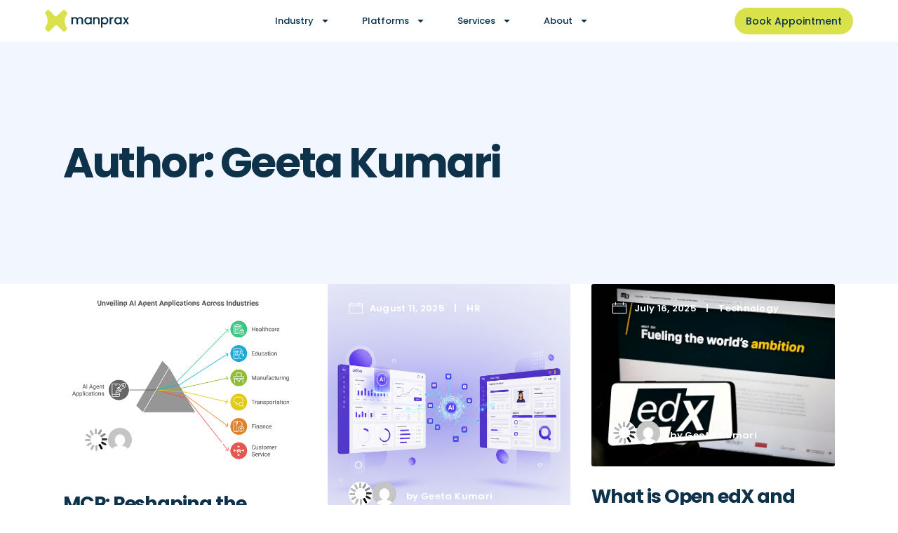

--- FILE ---
content_type: text/html; charset=UTF-8
request_url: https://www.manprax.com/author/geeta-kumari/
body_size: 26739
content:
<!DOCTYPE html>
<html lang="en-US">
<head>
	<meta charset="UTF-8">
	<meta name="viewport" content="width=device-width, initial-scale=1.0, viewport-fit=cover" />		<meta name='robots' content='index, follow, max-image-preview:large, max-snippet:-1, max-video-preview:-1' />

	<!-- This site is optimized with the Yoast SEO plugin v26.8 - https://yoast.com/product/yoast-seo-wordpress/ -->
	<title>Geeta Kumari, Author at ManpraX Software LLP</title>
	<link rel="canonical" href="https://www.manprax.com/author/geeta-kumari/" />
	<link rel="next" href="https://www.manprax.com/author/geeta-kumari/page/2/" />
	<meta property="og:locale" content="en_US" />
	<meta property="og:type" content="profile" />
	<meta property="og:title" content="Geeta Kumari, Author at ManpraX Software LLP" />
	<meta property="og:url" content="https://www.manprax.com/author/geeta-kumari/" />
	<meta property="og:site_name" content="ManpraX Software LLP" />
	<meta property="og:image" content="https://secure.gravatar.com/avatar/103c6d524ee40fbf5cb1f2cf1a6e3069?s=500&d=mm&r=g" />
	<meta name="twitter:card" content="summary_large_image" />
	<script type="application/ld+json" class="yoast-schema-graph">{"@context":"https://schema.org","@graph":[{"@type":"ProfilePage","@id":"https://www.manprax.com/author/geeta-kumari/","url":"https://www.manprax.com/author/geeta-kumari/","name":"Geeta Kumari, Author at ManpraX Software LLP","isPartOf":{"@id":"https://65.0.243.243/#website"},"primaryImageOfPage":{"@id":"https://www.manprax.com/author/geeta-kumari/#primaryimage"},"image":{"@id":"https://www.manprax.com/author/geeta-kumari/#primaryimage"},"thumbnailUrl":"https://i0.wp.com/www.manprax.com/wp-content/uploads/2025/09/1756194172936-1.png?fit=600%2C468&ssl=1","breadcrumb":{"@id":"https://www.manprax.com/author/geeta-kumari/#breadcrumb"},"inLanguage":"en-US","potentialAction":[{"@type":"ReadAction","target":["https://www.manprax.com/author/geeta-kumari/"]}]},{"@type":"ImageObject","inLanguage":"en-US","@id":"https://www.manprax.com/author/geeta-kumari/#primaryimage","url":"https://i0.wp.com/www.manprax.com/wp-content/uploads/2025/09/1756194172936-1.png?fit=600%2C468&ssl=1","contentUrl":"https://i0.wp.com/www.manprax.com/wp-content/uploads/2025/09/1756194172936-1.png?fit=600%2C468&ssl=1","width":600,"height":468},{"@type":"BreadcrumbList","@id":"https://www.manprax.com/author/geeta-kumari/#breadcrumb","itemListElement":[{"@type":"ListItem","position":1,"name":"Home","item":"https://www.manprax.com/"},{"@type":"ListItem","position":2,"name":"Archives for Geeta Kumari"}]},{"@type":"WebSite","@id":"https://65.0.243.243/#website","url":"https://65.0.243.243/","name":"ManpraX Software LLP","description":"Trusted Technology Partner","publisher":{"@id":"https://65.0.243.243/#organization"},"potentialAction":[{"@type":"SearchAction","target":{"@type":"EntryPoint","urlTemplate":"https://65.0.243.243/?s={search_term_string}"},"query-input":{"@type":"PropertyValueSpecification","valueRequired":true,"valueName":"search_term_string"}}],"inLanguage":"en-US"},{"@type":"Organization","@id":"https://65.0.243.243/#organization","name":"ManpraX Software LLP","url":"https://65.0.243.243/","logo":{"@type":"ImageObject","inLanguage":"en-US","@id":"https://65.0.243.243/#/schema/logo/image/","url":"https://www.manprax.com/wp-content/uploads/2024/10/logo.svg","contentUrl":"https://www.manprax.com/wp-content/uploads/2024/10/logo.svg","width":166,"height":44,"caption":"ManpraX Software LLP"},"image":{"@id":"https://65.0.243.243/#/schema/logo/image/"}},{"@type":"Person","@id":"https://65.0.243.243/#/schema/person/767f2442d76f6614afdf2224f1726f0e","name":"Geeta Kumari","image":{"@type":"ImageObject","inLanguage":"en-US","@id":"https://65.0.243.243/#/schema/person/image/","url":"https://secure.gravatar.com/avatar/fa8ae6d99d7e2bc13be39c44d1f6a9f273bf87c5900e5b594c648df4f16582bb?s=96&d=mm&r=g","contentUrl":"https://secure.gravatar.com/avatar/fa8ae6d99d7e2bc13be39c44d1f6a9f273bf87c5900e5b594c648df4f16582bb?s=96&d=mm&r=g","caption":"Geeta Kumari"},"mainEntityOfPage":{"@id":"https://www.manprax.com/author/geeta-kumari/"}}]}</script>
	<!-- / Yoast SEO plugin. -->


<link rel='dns-prefetch' href='//maps.googleapis.com' />
<link rel='dns-prefetch' href='//www.googletagmanager.com' />
<link rel='dns-prefetch' href='//stats.wp.com' />
<link rel='dns-prefetch' href='//fonts.googleapis.com' />
<link rel='preconnect' href='//i0.wp.com' />
<link rel='preconnect' href='//c0.wp.com' />
<link rel="alternate" type="application/rss+xml" title="ManpraX Software LLP &raquo; Feed" href="https://www.manprax.com/feed/" />
<link rel="alternate" type="application/rss+xml" title="ManpraX Software LLP &raquo; Comments Feed" href="https://www.manprax.com/comments/feed/" />
<link rel="alternate" type="application/rss+xml" title="ManpraX Software LLP &raquo; Posts by Geeta Kumari Feed" href="https://www.manprax.com/author/geeta-kumari/feed/" />
<style id='wp-img-auto-sizes-contain-inline-css' type='text/css'>
img:is([sizes=auto i],[sizes^="auto," i]){contain-intrinsic-size:3000px 1500px}
/*# sourceURL=wp-img-auto-sizes-contain-inline-css */
</style>
<style id='wp-emoji-styles-inline-css' type='text/css'>

	img.wp-smiley, img.emoji {
		display: inline !important;
		border: none !important;
		box-shadow: none !important;
		height: 1em !important;
		width: 1em !important;
		margin: 0 0.07em !important;
		vertical-align: -0.1em !important;
		background: none !important;
		padding: 0 !important;
	}
/*# sourceURL=wp-emoji-styles-inline-css */
</style>
<style id='classic-theme-styles-inline-css' type='text/css'>
/*! This file is auto-generated */
.wp-block-button__link{color:#fff;background-color:#32373c;border-radius:9999px;box-shadow:none;text-decoration:none;padding:calc(.667em + 2px) calc(1.333em + 2px);font-size:1.125em}.wp-block-file__button{background:#32373c;color:#fff;text-decoration:none}
/*# sourceURL=/wp-includes/css/classic-themes.min.css */
</style>
<link rel='stylesheet' id='mediaelement-css' href='https://c0.wp.com/c/6.9/wp-includes/js/mediaelement/mediaelementplayer-legacy.min.css' type='text/css' media='all' />
<link rel='stylesheet' id='wp-mediaelement-css' href='https://c0.wp.com/c/6.9/wp-includes/js/mediaelement/wp-mediaelement.min.css' type='text/css' media='all' />
<style id='jetpack-sharing-buttons-style-inline-css' type='text/css'>
.jetpack-sharing-buttons__services-list{display:flex;flex-direction:row;flex-wrap:wrap;gap:0;list-style-type:none;margin:5px;padding:0}.jetpack-sharing-buttons__services-list.has-small-icon-size{font-size:12px}.jetpack-sharing-buttons__services-list.has-normal-icon-size{font-size:16px}.jetpack-sharing-buttons__services-list.has-large-icon-size{font-size:24px}.jetpack-sharing-buttons__services-list.has-huge-icon-size{font-size:36px}@media print{.jetpack-sharing-buttons__services-list{display:none!important}}.editor-styles-wrapper .wp-block-jetpack-sharing-buttons{gap:0;padding-inline-start:0}ul.jetpack-sharing-buttons__services-list.has-background{padding:1.25em 2.375em}
/*# sourceURL=https://www.manprax.com/wp-content/plugins/jetpack/_inc/blocks/sharing-buttons/view.css */
</style>
<style id='global-styles-inline-css' type='text/css'>
:root{--wp--preset--aspect-ratio--square: 1;--wp--preset--aspect-ratio--4-3: 4/3;--wp--preset--aspect-ratio--3-4: 3/4;--wp--preset--aspect-ratio--3-2: 3/2;--wp--preset--aspect-ratio--2-3: 2/3;--wp--preset--aspect-ratio--16-9: 16/9;--wp--preset--aspect-ratio--9-16: 9/16;--wp--preset--color--black: #000000;--wp--preset--color--cyan-bluish-gray: #abb8c3;--wp--preset--color--white: #ffffff;--wp--preset--color--pale-pink: #f78da7;--wp--preset--color--vivid-red: #cf2e2e;--wp--preset--color--luminous-vivid-orange: #ff6900;--wp--preset--color--luminous-vivid-amber: #fcb900;--wp--preset--color--light-green-cyan: #7bdcb5;--wp--preset--color--vivid-green-cyan: #00d084;--wp--preset--color--pale-cyan-blue: #8ed1fc;--wp--preset--color--vivid-cyan-blue: #0693e3;--wp--preset--color--vivid-purple: #9b51e0;--wp--preset--gradient--vivid-cyan-blue-to-vivid-purple: linear-gradient(135deg,rgb(6,147,227) 0%,rgb(155,81,224) 100%);--wp--preset--gradient--light-green-cyan-to-vivid-green-cyan: linear-gradient(135deg,rgb(122,220,180) 0%,rgb(0,208,130) 100%);--wp--preset--gradient--luminous-vivid-amber-to-luminous-vivid-orange: linear-gradient(135deg,rgb(252,185,0) 0%,rgb(255,105,0) 100%);--wp--preset--gradient--luminous-vivid-orange-to-vivid-red: linear-gradient(135deg,rgb(255,105,0) 0%,rgb(207,46,46) 100%);--wp--preset--gradient--very-light-gray-to-cyan-bluish-gray: linear-gradient(135deg,rgb(238,238,238) 0%,rgb(169,184,195) 100%);--wp--preset--gradient--cool-to-warm-spectrum: linear-gradient(135deg,rgb(74,234,220) 0%,rgb(151,120,209) 20%,rgb(207,42,186) 40%,rgb(238,44,130) 60%,rgb(251,105,98) 80%,rgb(254,248,76) 100%);--wp--preset--gradient--blush-light-purple: linear-gradient(135deg,rgb(255,206,236) 0%,rgb(152,150,240) 100%);--wp--preset--gradient--blush-bordeaux: linear-gradient(135deg,rgb(254,205,165) 0%,rgb(254,45,45) 50%,rgb(107,0,62) 100%);--wp--preset--gradient--luminous-dusk: linear-gradient(135deg,rgb(255,203,112) 0%,rgb(199,81,192) 50%,rgb(65,88,208) 100%);--wp--preset--gradient--pale-ocean: linear-gradient(135deg,rgb(255,245,203) 0%,rgb(182,227,212) 50%,rgb(51,167,181) 100%);--wp--preset--gradient--electric-grass: linear-gradient(135deg,rgb(202,248,128) 0%,rgb(113,206,126) 100%);--wp--preset--gradient--midnight: linear-gradient(135deg,rgb(2,3,129) 0%,rgb(40,116,252) 100%);--wp--preset--font-size--small: 13px;--wp--preset--font-size--medium: 20px;--wp--preset--font-size--large: 36px;--wp--preset--font-size--x-large: 42px;--wp--preset--spacing--20: 0.44rem;--wp--preset--spacing--30: 0.67rem;--wp--preset--spacing--40: 1rem;--wp--preset--spacing--50: 1.5rem;--wp--preset--spacing--60: 2.25rem;--wp--preset--spacing--70: 3.38rem;--wp--preset--spacing--80: 5.06rem;--wp--preset--shadow--natural: 6px 6px 9px rgba(0, 0, 0, 0.2);--wp--preset--shadow--deep: 12px 12px 50px rgba(0, 0, 0, 0.4);--wp--preset--shadow--sharp: 6px 6px 0px rgba(0, 0, 0, 0.2);--wp--preset--shadow--outlined: 6px 6px 0px -3px rgb(255, 255, 255), 6px 6px rgb(0, 0, 0);--wp--preset--shadow--crisp: 6px 6px 0px rgb(0, 0, 0);}:where(.is-layout-flex){gap: 0.5em;}:where(.is-layout-grid){gap: 0.5em;}body .is-layout-flex{display: flex;}.is-layout-flex{flex-wrap: wrap;align-items: center;}.is-layout-flex > :is(*, div){margin: 0;}body .is-layout-grid{display: grid;}.is-layout-grid > :is(*, div){margin: 0;}:where(.wp-block-columns.is-layout-flex){gap: 2em;}:where(.wp-block-columns.is-layout-grid){gap: 2em;}:where(.wp-block-post-template.is-layout-flex){gap: 1.25em;}:where(.wp-block-post-template.is-layout-grid){gap: 1.25em;}.has-black-color{color: var(--wp--preset--color--black) !important;}.has-cyan-bluish-gray-color{color: var(--wp--preset--color--cyan-bluish-gray) !important;}.has-white-color{color: var(--wp--preset--color--white) !important;}.has-pale-pink-color{color: var(--wp--preset--color--pale-pink) !important;}.has-vivid-red-color{color: var(--wp--preset--color--vivid-red) !important;}.has-luminous-vivid-orange-color{color: var(--wp--preset--color--luminous-vivid-orange) !important;}.has-luminous-vivid-amber-color{color: var(--wp--preset--color--luminous-vivid-amber) !important;}.has-light-green-cyan-color{color: var(--wp--preset--color--light-green-cyan) !important;}.has-vivid-green-cyan-color{color: var(--wp--preset--color--vivid-green-cyan) !important;}.has-pale-cyan-blue-color{color: var(--wp--preset--color--pale-cyan-blue) !important;}.has-vivid-cyan-blue-color{color: var(--wp--preset--color--vivid-cyan-blue) !important;}.has-vivid-purple-color{color: var(--wp--preset--color--vivid-purple) !important;}.has-black-background-color{background-color: var(--wp--preset--color--black) !important;}.has-cyan-bluish-gray-background-color{background-color: var(--wp--preset--color--cyan-bluish-gray) !important;}.has-white-background-color{background-color: var(--wp--preset--color--white) !important;}.has-pale-pink-background-color{background-color: var(--wp--preset--color--pale-pink) !important;}.has-vivid-red-background-color{background-color: var(--wp--preset--color--vivid-red) !important;}.has-luminous-vivid-orange-background-color{background-color: var(--wp--preset--color--luminous-vivid-orange) !important;}.has-luminous-vivid-amber-background-color{background-color: var(--wp--preset--color--luminous-vivid-amber) !important;}.has-light-green-cyan-background-color{background-color: var(--wp--preset--color--light-green-cyan) !important;}.has-vivid-green-cyan-background-color{background-color: var(--wp--preset--color--vivid-green-cyan) !important;}.has-pale-cyan-blue-background-color{background-color: var(--wp--preset--color--pale-cyan-blue) !important;}.has-vivid-cyan-blue-background-color{background-color: var(--wp--preset--color--vivid-cyan-blue) !important;}.has-vivid-purple-background-color{background-color: var(--wp--preset--color--vivid-purple) !important;}.has-black-border-color{border-color: var(--wp--preset--color--black) !important;}.has-cyan-bluish-gray-border-color{border-color: var(--wp--preset--color--cyan-bluish-gray) !important;}.has-white-border-color{border-color: var(--wp--preset--color--white) !important;}.has-pale-pink-border-color{border-color: var(--wp--preset--color--pale-pink) !important;}.has-vivid-red-border-color{border-color: var(--wp--preset--color--vivid-red) !important;}.has-luminous-vivid-orange-border-color{border-color: var(--wp--preset--color--luminous-vivid-orange) !important;}.has-luminous-vivid-amber-border-color{border-color: var(--wp--preset--color--luminous-vivid-amber) !important;}.has-light-green-cyan-border-color{border-color: var(--wp--preset--color--light-green-cyan) !important;}.has-vivid-green-cyan-border-color{border-color: var(--wp--preset--color--vivid-green-cyan) !important;}.has-pale-cyan-blue-border-color{border-color: var(--wp--preset--color--pale-cyan-blue) !important;}.has-vivid-cyan-blue-border-color{border-color: var(--wp--preset--color--vivid-cyan-blue) !important;}.has-vivid-purple-border-color{border-color: var(--wp--preset--color--vivid-purple) !important;}.has-vivid-cyan-blue-to-vivid-purple-gradient-background{background: var(--wp--preset--gradient--vivid-cyan-blue-to-vivid-purple) !important;}.has-light-green-cyan-to-vivid-green-cyan-gradient-background{background: var(--wp--preset--gradient--light-green-cyan-to-vivid-green-cyan) !important;}.has-luminous-vivid-amber-to-luminous-vivid-orange-gradient-background{background: var(--wp--preset--gradient--luminous-vivid-amber-to-luminous-vivid-orange) !important;}.has-luminous-vivid-orange-to-vivid-red-gradient-background{background: var(--wp--preset--gradient--luminous-vivid-orange-to-vivid-red) !important;}.has-very-light-gray-to-cyan-bluish-gray-gradient-background{background: var(--wp--preset--gradient--very-light-gray-to-cyan-bluish-gray) !important;}.has-cool-to-warm-spectrum-gradient-background{background: var(--wp--preset--gradient--cool-to-warm-spectrum) !important;}.has-blush-light-purple-gradient-background{background: var(--wp--preset--gradient--blush-light-purple) !important;}.has-blush-bordeaux-gradient-background{background: var(--wp--preset--gradient--blush-bordeaux) !important;}.has-luminous-dusk-gradient-background{background: var(--wp--preset--gradient--luminous-dusk) !important;}.has-pale-ocean-gradient-background{background: var(--wp--preset--gradient--pale-ocean) !important;}.has-electric-grass-gradient-background{background: var(--wp--preset--gradient--electric-grass) !important;}.has-midnight-gradient-background{background: var(--wp--preset--gradient--midnight) !important;}.has-small-font-size{font-size: var(--wp--preset--font-size--small) !important;}.has-medium-font-size{font-size: var(--wp--preset--font-size--medium) !important;}.has-large-font-size{font-size: var(--wp--preset--font-size--large) !important;}.has-x-large-font-size{font-size: var(--wp--preset--font-size--x-large) !important;}
:where(.wp-block-post-template.is-layout-flex){gap: 1.25em;}:where(.wp-block-post-template.is-layout-grid){gap: 1.25em;}
:where(.wp-block-term-template.is-layout-flex){gap: 1.25em;}:where(.wp-block-term-template.is-layout-grid){gap: 1.25em;}
:where(.wp-block-columns.is-layout-flex){gap: 2em;}:where(.wp-block-columns.is-layout-grid){gap: 2em;}
:root :where(.wp-block-pullquote){font-size: 1.5em;line-height: 1.6;}
/*# sourceURL=global-styles-inline-css */
</style>
<link rel='stylesheet' id='contact-form-7-css' href='https://www.manprax.com/wp-content/plugins/contact-form-7/includes/css/styles.css?ver=6.1.4' type='text/css' media='all' />
<link rel='stylesheet' id='qi-addons-for-elementor-premium-helper-parts-style-css' href='https://www.manprax.com/wp-content/plugins/qi-addons-for-elementor-premium/assets/css/helper-parts.min.css?ver=1.9.3' type='text/css' media='all' />
<link rel='stylesheet' id='qi-addons-for-elementor-style-css' href='https://www.manprax.com/wp-content/plugins/qi-addons-for-elementor/assets/css/main.min.css?ver=1.9.5' type='text/css' media='all' />
<link rel='stylesheet' id='qi-addons-for-elementor-premium-style-css' href='https://www.manprax.com/wp-content/plugins/qi-addons-for-elementor-premium/assets/css/main.min.css?ver=1.9.3' type='text/css' media='all' />
<link rel='stylesheet' id='qi-addons-for-elementor-grid-style-css' href='https://www.manprax.com/wp-content/plugins/qi-addons-for-elementor/assets/css/grid.min.css?ver=1.9.5' type='text/css' media='all' />
<link rel='stylesheet' id='qi-addons-for-elementor-helper-parts-style-css' href='https://www.manprax.com/wp-content/plugins/qi-addons-for-elementor/assets/css/helper-parts.min.css?ver=1.9.5' type='text/css' media='all' />
<link rel='stylesheet' id='swiper-css' href='https://www.manprax.com/wp-content/plugins/qi-addons-for-elementor/assets/plugins/swiper/8.4.5/swiper.min.css?ver=8.4.5' type='text/css' media='all' />
<link rel='stylesheet' id='qode-essential-addons-style-css' href='https://www.manprax.com/wp-content/plugins/qode-essential-addons/assets/css/main.min.css?ver=1.6.6' type='text/css' media='all' />
<link rel='stylesheet' id='qode-essential-addons-theme-style-css' href='https://www.manprax.com/wp-content/plugins/qode-essential-addons/assets/css/grid.min.css?ver=1.6.6' type='text/css' media='all' />
<link rel='stylesheet' id='qode-essential-addons-premium-style-css' href='https://www.manprax.com/wp-content/plugins/qode-essential-addons-premium/assets/css/main.min.css?ver=1.1.4' type='text/css' media='all' />
<link rel='stylesheet' id='innovio-mikado-default-style-css' href='https://www.manprax.com/wp-content/themes/innovio/style.css?ver=6.9' type='text/css' media='all' />
<link rel='stylesheet' id='innovio-mikado-modules-css' href='https://www.manprax.com/wp-content/themes/innovio/assets/css/modules.min.css?ver=6.9' type='text/css' media='all' />
<link rel='stylesheet' id='innovio-mikado-dripicons-css' href='https://www.manprax.com/wp-content/themes/innovio/framework/lib/icons-pack/dripicons/dripicons.css?ver=6.9' type='text/css' media='all' />
<link rel='stylesheet' id='innovio-mikado-font_elegant-css' href='https://www.manprax.com/wp-content/themes/innovio/framework/lib/icons-pack/elegant-icons/style.min.css?ver=6.9' type='text/css' media='all' />
<link rel='stylesheet' id='innovio-mikado-font_awesome-css' href='https://www.manprax.com/wp-content/themes/innovio/framework/lib/icons-pack/font-awesome/css/fontawesome-all.min.css?ver=6.9' type='text/css' media='all' />
<link rel='stylesheet' id='innovio-mikado-ion_icons-css' href='https://www.manprax.com/wp-content/themes/innovio/framework/lib/icons-pack/ion-icons/css/ionicons.min.css?ver=6.9' type='text/css' media='all' />
<link rel='stylesheet' id='innovio-mikado-linea_icons-css' href='https://www.manprax.com/wp-content/themes/innovio/framework/lib/icons-pack/linea-icons/style.css?ver=6.9' type='text/css' media='all' />
<link rel='stylesheet' id='innovio-mikado-linear_icons-css' href='https://www.manprax.com/wp-content/themes/innovio/framework/lib/icons-pack/linear-icons/style.css?ver=6.9' type='text/css' media='all' />
<link rel='stylesheet' id='innovio-mikado-simple_line_icons-css' href='https://www.manprax.com/wp-content/themes/innovio/framework/lib/icons-pack/simple-line-icons/simple-line-icons.css?ver=6.9' type='text/css' media='all' />
<link rel='stylesheet' id='innovio-mikado-style-dynamic-css' href='https://www.manprax.com/wp-content/themes/innovio/assets/css/style_dynamic.css?ver=1733220135' type='text/css' media='all' />
<link rel='stylesheet' id='innovio-mikado-modules-responsive-css' href='https://www.manprax.com/wp-content/themes/innovio/assets/css/modules-responsive.min.css?ver=6.9' type='text/css' media='all' />
<link rel='stylesheet' id='innovio-mikado-style-dynamic-responsive-css' href='https://www.manprax.com/wp-content/themes/innovio/assets/css/style_dynamic_responsive.css?ver=1733220135' type='text/css' media='all' />
<link rel='stylesheet' id='innovio-mikado-google-fonts-css' href='https://fonts.googleapis.com/css?family=Montserrat%3A300%2C400%2C500%2C600%2C700%2C900%7CPoppins%3A300%2C400%2C500%2C600%2C700%2C900&#038;subset=latin-ext&#038;ver=1.0.0' type='text/css' media='all' />
<link rel='stylesheet' id='innovio-core-dashboard-style-css' href='https://www.manprax.com/wp-content/plugins/innovio-core/core-dashboard/assets/css/core-dashboard.min.css?ver=6.9' type='text/css' media='all' />
<link rel='stylesheet' id='elementor-frontend-css' href='https://www.manprax.com/wp-content/uploads/elementor/css/custom-frontend.min.css?ver=1769065535' type='text/css' media='all' />
<link rel='stylesheet' id='widget-image-css' href='https://www.manprax.com/wp-content/plugins/elementor/assets/css/widget-image.min.css?ver=3.34.2' type='text/css' media='all' />
<link rel='stylesheet' id='widget-nav-menu-css' href='https://www.manprax.com/wp-content/uploads/elementor/css/custom-pro-widget-nav-menu.min.css?ver=1769065535' type='text/css' media='all' />
<link rel='stylesheet' id='e-sticky-css' href='https://www.manprax.com/wp-content/plugins/elementor-pro/assets/css/modules/sticky.min.css?ver=3.31.2' type='text/css' media='all' />
<link rel='stylesheet' id='e-motion-fx-css' href='https://www.manprax.com/wp-content/plugins/elementor-pro/assets/css/modules/motion-fx.min.css?ver=3.31.2' type='text/css' media='all' />
<link rel='stylesheet' id='widget-heading-css' href='https://www.manprax.com/wp-content/plugins/elementor/assets/css/widget-heading.min.css?ver=3.34.2' type='text/css' media='all' />
<link rel='stylesheet' id='widget-social-icons-css' href='https://www.manprax.com/wp-content/plugins/elementor/assets/css/widget-social-icons.min.css?ver=3.34.2' type='text/css' media='all' />
<link rel='stylesheet' id='e-apple-webkit-css' href='https://www.manprax.com/wp-content/uploads/elementor/css/custom-apple-webkit.min.css?ver=1769065535' type='text/css' media='all' />
<link rel='stylesheet' id='qode-essential-addons-elementor-css' href='https://www.manprax.com/wp-content/plugins/qode-essential-addons/inc/plugins/elementor/assets/css/elementor.min.css?ver=6.9' type='text/css' media='all' />
<link rel='stylesheet' id='qode-essential-addons-premium-elementor-css' href='https://www.manprax.com/wp-content/plugins/qode-essential-addons-premium/inc/plugins/elementor/assets/css/elementor.min.css?ver=6.9' type='text/css' media='all' />
<link rel='stylesheet' id='elementor-post-10692-css' href='https://www.manprax.com/wp-content/uploads/elementor/css/post-10692.css?ver=1769065536' type='text/css' media='all' />
<link rel='stylesheet' id='elementor-post-11191-css' href='https://www.manprax.com/wp-content/uploads/elementor/css/post-11191.css?ver=1769065536' type='text/css' media='all' />
<link rel='stylesheet' id='elementor-post-11208-css' href='https://www.manprax.com/wp-content/uploads/elementor/css/post-11208.css?ver=1769065536' type='text/css' media='all' />
<link rel='stylesheet' id='js_composer_custom_css-css' href='//www.manprax.com/wp-content/uploads/js_composer/custom.css?ver=7.8' type='text/css' media='all' />
<link rel='stylesheet' id='jquery-lazyloadxt-spinner-css-css' href='//www.manprax.com/wp-content/plugins/a3-lazy-load/assets/css/jquery.lazyloadxt.spinner.css?ver=6.9' type='text/css' media='all' />
<link rel='stylesheet' id='a3a3_lazy_load-css' href='//www.manprax.com/wp-content/uploads/sass/a3_lazy_load.min.css?ver=1753952867' type='text/css' media='all' />
<link rel='stylesheet' id='elementor-gf-local-poppins-css' href='https://www.manprax.com/wp-content/uploads/elementor/google-fonts/css/poppins.css?ver=1743680157' type='text/css' media='all' />
<link rel='stylesheet' id='elementor-gf-local-robotoslab-css' href='https://www.manprax.com/wp-content/uploads/elementor/google-fonts/css/robotoslab.css?ver=1743680163' type='text/css' media='all' />
<link rel='stylesheet' id='elementor-gf-local-roboto-css' href='https://www.manprax.com/wp-content/uploads/elementor/google-fonts/css/roboto.css?ver=1743680177' type='text/css' media='all' />
<script type="text/javascript" src="https://c0.wp.com/c/6.9/wp-includes/js/jquery/jquery.min.js" id="jquery-core-js"></script>
<script type="text/javascript" src="https://c0.wp.com/c/6.9/wp-includes/js/jquery/jquery-migrate.min.js" id="jquery-migrate-js"></script>

<!-- Google tag (gtag.js) snippet added by Site Kit -->
<!-- Google Analytics snippet added by Site Kit -->
<script type="text/javascript" src="https://www.googletagmanager.com/gtag/js?id=G-EPTG32RH67" id="google_gtagjs-js" async></script>
<script type="text/javascript" id="google_gtagjs-js-after">
/* <![CDATA[ */
window.dataLayer = window.dataLayer || [];function gtag(){dataLayer.push(arguments);}
gtag("set","linker",{"domains":["www.manprax.com"]});
gtag("js", new Date());
gtag("set", "developer_id.dZTNiMT", true);
gtag("config", "G-EPTG32RH67");
 window._googlesitekit = window._googlesitekit || {}; window._googlesitekit.throttledEvents = []; window._googlesitekit.gtagEvent = (name, data) => { var key = JSON.stringify( { name, data } ); if ( !! window._googlesitekit.throttledEvents[ key ] ) { return; } window._googlesitekit.throttledEvents[ key ] = true; setTimeout( () => { delete window._googlesitekit.throttledEvents[ key ]; }, 5 ); gtag( "event", name, { ...data, event_source: "site-kit" } ); }; 
//# sourceURL=google_gtagjs-js-after
/* ]]> */
</script>
<script></script><link rel="https://api.w.org/" href="https://www.manprax.com/wp-json/" /><link rel="alternate" title="JSON" type="application/json" href="https://www.manprax.com/wp-json/wp/v2/users/8" /><link rel="EditURI" type="application/rsd+xml" title="RSD" href="https://www.manprax.com/xmlrpc.php?rsd" />
<meta name="generator" content="WordPress 6.9" />
<meta name="generator" content="Site Kit by Google 1.170.0" />	<style>img#wpstats{display:none}</style>
		<meta name="generator" content="Elementor 3.34.2; features: e_font_icon_svg, additional_custom_breakpoints; settings: css_print_method-external, google_font-enabled, font_display-swap">
<script>
jQuery(document).ready(function($) {
        var currentIndex=0; // 'let' se 'var' mein badla
        var slides=$('.flip-slide');
        var totalSlides=slides.length;

        function flipSlides() {
            slides.eq(currentIndex).removeClass('active');
            currentIndex=(currentIndex + 1) % totalSlides;
            slides.eq(currentIndex).addClass('active');

            // Flip the current and next slides
            slides.each(function(index) {
                    if (index===currentIndex) {
                        $(this).css('transform', 'rotateX(0deg)');
                    }

                    else {
                        $(this).css('transform', 'rotateX(180deg)');
                    }
                });
        }

        // Call flipSlides every 3 seconds
        setInterval(flipSlides, 5000); // 3000 milliseconds = 3 seconds
    });
</script>
<style>
#loader {
    position: fixed;
    top: 0;
    left: 0;
    width: 100%;
    height: 100%;
    background-color: #fff;
    display: flex;
    justify-content: center;
    align-items: center;
    z-index: 99999;
}

.pulse {
/*     width: 30px;
    height: 30px;
    background-color: #DAE24B;
    border-radius: 50%;
    animation: pulse-animation 1s infinite; */
	  width: 100px;
    height: 100px;
    background-image: url(https://www.manprax.com/wp-content/uploads/2024/12/Animation-1733219245431.gif);
    background-size: 100%;
    background-position: center;
}

@keyframes pulse-animation {
    0% {
        transform: scale(1);
        opacity: 1;
    }
    50% {
        transform: scale(1.5);
        opacity: 0.5;
    }
    100% {
        transform: scale(1);
        opacity: 1;
    }
}
</style>
<div id="loader">
<div class="pulse"></div>
</div>
<script>
jQuery(window).on('load', function() {
    jQuery('#loader').hide();
});
</script>
<style>
.drag-image .twentytwenty-container img {
    height: 224px;
    object-fit: cover;
}

@media only screen and (min-width: 1200px) and (max-width: 1700px) {
.drag-image .twentytwenty-container img {
    height: 150px;
}
}
@media only screen and (min-width: 1024px) and (max-width: 1200px) {
.drag-image .twentytwenty-container img {
    height: 135px;
}
}
@media only screen and (min-width: 768px) and (max-width: 1023px) {
.drag-image .twentytwenty-container img {
    height: 120px;
}
}
@media only screen and (max-width: 767px) {
.drag-image .twentytwenty-container img {
    height: 140px;
}  
}
</stylestyle>
			<style>
				.e-con.e-parent:nth-of-type(n+4):not(.e-lazyloaded):not(.e-no-lazyload),
				.e-con.e-parent:nth-of-type(n+4):not(.e-lazyloaded):not(.e-no-lazyload) * {
					background-image: none !important;
				}
				@media screen and (max-height: 1024px) {
					.e-con.e-parent:nth-of-type(n+3):not(.e-lazyloaded):not(.e-no-lazyload),
					.e-con.e-parent:nth-of-type(n+3):not(.e-lazyloaded):not(.e-no-lazyload) * {
						background-image: none !important;
					}
				}
				@media screen and (max-height: 640px) {
					.e-con.e-parent:nth-of-type(n+2):not(.e-lazyloaded):not(.e-no-lazyload),
					.e-con.e-parent:nth-of-type(n+2):not(.e-lazyloaded):not(.e-no-lazyload) * {
						background-image: none !important;
					}
				}
			</style>
			<meta name="generator" content="Powered by WPBakery Page Builder - drag and drop page builder for WordPress."/>
<link rel="icon" href="https://i0.wp.com/www.manprax.com/wp-content/uploads/2024/09/cropped-ff-favicon-2.png?fit=32%2C32&#038;ssl=1" sizes="32x32" />
<link rel="icon" href="https://i0.wp.com/www.manprax.com/wp-content/uploads/2024/09/cropped-ff-favicon-2.png?fit=192%2C192&#038;ssl=1" sizes="192x192" />
<link rel="apple-touch-icon" href="https://i0.wp.com/www.manprax.com/wp-content/uploads/2024/09/cropped-ff-favicon-2.png?fit=180%2C180&#038;ssl=1" />
<meta name="msapplication-TileImage" content="https://i0.wp.com/www.manprax.com/wp-content/uploads/2024/09/cropped-ff-favicon-2.png?fit=270%2C270&#038;ssl=1" />
		<style type="text/css" id="wp-custom-css">
			.list_style_custom .cat-item a,.post_style{font-weight:400}.svg_box .wave{position:relative;top:7px}.mkdf-main-menu>ul>li.mkdf-active-item>a,.mkdf-main-menu>ul>li>a:hover,.mkdf-section-title-holder .mkdf-st-title .mkdf-st-title-hightlight:after,a:hover,h1 a:hover,h2 a:hover,h3 a:hover,h4 a:hover,h5 a:hover,h6 a:hover,p a:hover{color:#d9e24a}.mkdf-btn.mkdf-btn-solid{color:#d9e24a;background-color:#0d324a}.post_style,.post_style:hover{color:#08104d}h1,h2,h3,h4,h5,h6 p{color:#0d324a}.post_style{font-size:15px}.card_box .card-1{height:200px}		</style>
		<noscript><style> .wpb_animate_when_almost_visible { opacity: 1; }</style></noscript></head>
<body class="archive author author-geeta-kumari author-8 wp-custom-logo wp-theme-innovio innovio-core-1.3 qi-addons-for-elementor-premium-1.9.3 qodef-qi--no-touch qi-addons-for-elementor-1.9.5 qodef-back-to-top--enabled  qode-essential-addons-1.6.6 qode-essential-addons-premium-1.1.4 innovio-ver-1.8 mkdf-grid-1300 mkdf-empty-google-api mkdf-wide-dropdown-menu-content-in-grid mkdf-sticky-header-on-scroll-down-up mkdf-dropdown-default mkdf-header-standard mkdf-menu-area-shadow-disable mkdf-menu-area-in-grid-shadow-disable mkdf-menu-area-border-disable mkdf-menu-area-in-grid-border-disable mkdf-logo-area-border-disable mkdf-logo-area-in-grid-border-disable mkdf-header-vertical-shadow-disable mkdf-header-vertical-border-disable mkdf-side-menu-slide-from-right mkdf-default-mobile-header mkdf-sticky-up-mobile-header mkdf-search-covers-header wpb-js-composer js-comp-ver-7.8 vc_responsive elementor-default elementor-kit-10692">
		<header data-elementor-type="header" data-elementor-id="11191" class="elementor elementor-11191 elementor-location-header" data-elementor-post-type="elementor_library">
			<div class="elementor-element elementor-element-3e779bd3 e-con-full header e-flex qodef-elementor-content-no e-con e-parent" data-id="3e779bd3" data-element_type="container" data-settings="{&quot;background_background&quot;:&quot;classic&quot;,&quot;sticky&quot;:&quot;top&quot;,&quot;motion_fx_motion_fx_scrolling&quot;:&quot;yes&quot;,&quot;motion_fx_devices&quot;:[&quot;desktop&quot;,&quot;laptop&quot;,&quot;tablet_extra&quot;,&quot;tablet&quot;,&quot;mobile_extra&quot;,&quot;mobile&quot;],&quot;sticky_on&quot;:[&quot;desktop&quot;,&quot;laptop&quot;,&quot;tablet_extra&quot;,&quot;tablet&quot;,&quot;mobile_extra&quot;,&quot;mobile&quot;],&quot;sticky_offset&quot;:0,&quot;sticky_effects_offset&quot;:0,&quot;sticky_anchor_link_offset&quot;:0}">
		<div class="elementor-element elementor-element-36b3c0e e-flex e-con-boxed qodef-elementor-content-no e-con e-child" data-id="36b3c0e" data-element_type="container">
					<div class="e-con-inner">
				<div class="elementor-element elementor-element-2caa5017 elementor-widget elementor-widget-theme-site-logo elementor-widget-image" data-id="2caa5017" data-element_type="widget" data-widget_type="theme-site-logo.default">
				<div class="elementor-widget-container">
											<a href="https://www.manprax.com">
			<img width="166" height="44" src="https://www.manprax.com/wp-content/uploads/2024/10/logo.svg" class="attachment-2048x2048 size-2048x2048 wp-image-13159" alt="" data-attachment-id="13159" data-permalink="https://www.manprax.com/?attachment_id=13159" data-orig-file="https://www.manprax.com/wp-content/uploads/2024/10/logo.svg" data-orig-size="166,44" data-comments-opened="0" data-image-meta="[]" data-image-title="logo" data-image-description="" data-image-caption="" data-medium-file="https://www.manprax.com/wp-content/uploads/2024/10/logo.svg" data-large-file="https://www.manprax.com/wp-content/uploads/2024/10/logo.svg" />				</a>
											</div>
				</div>
				<div class="elementor-element elementor-element-27b31111 elementor-nav-menu--stretch elementor-nav-menu--dropdown-mobile elementor-widget-mobile__width-auto elementor-nav-menu__text-align-center elementor-nav-menu--toggle elementor-nav-menu--burger elementor-widget elementor-widget-nav-menu" data-id="27b31111" data-element_type="widget" data-settings="{&quot;full_width&quot;:&quot;stretch&quot;,&quot;layout&quot;:&quot;horizontal&quot;,&quot;submenu_icon&quot;:{&quot;value&quot;:&quot;&lt;svg class=\&quot;e-font-icon-svg e-fas-caret-down\&quot; viewBox=\&quot;0 0 320 512\&quot; xmlns=\&quot;http:\/\/www.w3.org\/2000\/svg\&quot;&gt;&lt;path d=\&quot;M31.3 192h257.3c17.8 0 26.7 21.5 14.1 34.1L174.1 354.8c-7.8 7.8-20.5 7.8-28.3 0L17.2 226.1C4.6 213.5 13.5 192 31.3 192z\&quot;&gt;&lt;\/path&gt;&lt;\/svg&gt;&quot;,&quot;library&quot;:&quot;fa-solid&quot;},&quot;toggle&quot;:&quot;burger&quot;}" data-widget_type="nav-menu.default">
				<div class="elementor-widget-container">
								<nav aria-label="Menu" class="elementor-nav-menu--main elementor-nav-menu__container elementor-nav-menu--layout-horizontal e--pointer-underline e--animation-slide">
				<ul id="menu-1-27b31111" class="elementor-nav-menu"><li class="menu-item menu-item-type-custom menu-item-object-custom menu-item-has-children menu-item-15099"><a href="#" class="elementor-item elementor-item-anchor">Industry</a>
<ul class="sub-menu elementor-nav-menu--dropdown">
	<li class="menu-item menu-item-type-post_type menu-item-object-page menu-item-12784"><a href="https://www.manprax.com/edtech/" class="elementor-sub-item">Edtech</a></li>
	<li class="menu-item menu-item-type-post_type menu-item-object-page menu-item-15100"><a href="https://www.manprax.com/manufacturing/" class="elementor-sub-item">Manufacturing</a></li>
</ul>
</li>
<li class="menu-item menu-item-type-custom menu-item-object-custom menu-item-has-children menu-item-11201"><a href="#" class="elementor-item elementor-item-anchor">Platforms</a>
<ul class="sub-menu elementor-nav-menu--dropdown">
	<li class="menu-item menu-item-type-custom menu-item-object-custom menu-item-has-children menu-item-15652"><a href="/adobe-experience-manager" class="elementor-sub-item">Adobe Experience Manager (AEM)</a>
	<ul class="sub-menu elementor-nav-menu--dropdown">
		<li class="menu-item menu-item-type-post_type menu-item-object-page menu-item-has-children menu-item-17549"><a href="https://www.manprax.com/ui-fabrix-aem/" class="elementor-sub-item">UI FabriX</a>
		<ul class="sub-menu elementor-nav-menu--dropdown">
			<li class="menu-item menu-item-type-post_type menu-item-object-page menu-item-17559"><a href="https://www.manprax.com/ui-fabrix-aem/interactive-info-images/" class="elementor-sub-item">Interactive Info Images</a></li>
			<li class="menu-item menu-item-type-post_type menu-item-object-page menu-item-17560"><a href="https://www.manprax.com/ui-fabrix-aem/before-after-comparison-slider/" class="elementor-sub-item">Before/After Comparison Slider</a></li>
			<li class="menu-item menu-item-type-post_type menu-item-object-page menu-item-17561"><a href="https://www.manprax.com/ui-fabrix-aem/image-marquee-component/" class="elementor-sub-item">Image Marquee Component</a></li>
			<li class="menu-item menu-item-type-post_type menu-item-object-page menu-item-17562"><a href="https://www.manprax.com/ui-fabrix-aem/ticker-component/" class="elementor-sub-item">Ticker Component</a></li>
		</ul>
</li>
	</ul>
</li>
	<li class="menu-item menu-item-type-post_type menu-item-object-page menu-item-16535"><a href="https://www.manprax.com/open-edx-network-partner/" class="elementor-sub-item">Open edX</a></li>
	<li class="menu-item menu-item-type-post_type menu-item-object-page menu-item-15646"><a href="https://www.manprax.com/odoo-network-partner/" class="elementor-sub-item">Odoo</a></li>
	<li class="menu-item menu-item-type-post_type menu-item-object-page menu-item-16469"><a href="https://www.manprax.com/microsoft-network-partner/" class="elementor-sub-item">Microsoft</a></li>
	<li class="menu-item menu-item-type-post_type menu-item-object-page menu-item-19791"><a href="https://www.manprax.com/episerver/" class="elementor-sub-item">Optimizely / EPiServer</a></li>
</ul>
</li>
<li class="menu-item menu-item-type-custom menu-item-object-custom menu-item-has-children menu-item-11202"><a href="#" class="elementor-item elementor-item-anchor">Services</a>
<ul class="sub-menu elementor-nav-menu--dropdown">
	<li class="menu-item menu-item-type-post_type menu-item-object-page menu-item-19837"><a href="https://www.manprax.com/offshore-development/" class="elementor-sub-item">Offshore Development</a></li>
	<li class="menu-item menu-item-type-post_type menu-item-object-page menu-item-19793"><a href="https://www.manprax.com/technology-consulting/" class="elementor-sub-item">Technology Consulting</a></li>
	<li class="menu-item menu-item-type-post_type menu-item-object-page menu-item-19792"><a href="https://www.manprax.com/iot/" class="elementor-sub-item">Internet of Things</a></li>
</ul>
</li>
<li class="menu-item menu-item-type-custom menu-item-object-custom menu-item-has-children menu-item-11203"><a href="#" class="elementor-item elementor-item-anchor">About</a>
<ul class="sub-menu elementor-nav-menu--dropdown">
	<li class="menu-item menu-item-type-post_type menu-item-object-page menu-item-16572"><a href="https://www.manprax.com/blog/" class="elementor-sub-item">Blog</a></li>
	<li class="menu-item menu-item-type-post_type menu-item-object-page menu-item-19790"><a href="https://www.manprax.com/events/" class="elementor-sub-item">Events</a></li>
	<li class="menu-item menu-item-type-post_type menu-item-object-page menu-item-19794"><a href="https://www.manprax.com/engagement-models/" class="elementor-sub-item">Engagement Models</a></li>
	<li class="menu-item menu-item-type-post_type menu-item-object-page menu-item-19829"><a href="https://www.manprax.com/career-work-with-us/" class="elementor-sub-item">Career/Work with-us</a></li>
	<li class="menu-item menu-item-type-post_type menu-item-object-page menu-item-12799"><a href="https://www.manprax.com/contact-us/" class="elementor-sub-item">Contact Us</a></li>
</ul>
</li>
</ul>			</nav>
					<div class="elementor-menu-toggle" role="button" tabindex="0" aria-label="Menu Toggle" aria-expanded="false">
			<svg aria-hidden="true" role="presentation" class="elementor-menu-toggle__icon--open e-font-icon-svg e-eicon-menu-bar" viewBox="0 0 1000 1000" xmlns="http://www.w3.org/2000/svg"><path d="M104 333H896C929 333 958 304 958 271S929 208 896 208H104C71 208 42 237 42 271S71 333 104 333ZM104 583H896C929 583 958 554 958 521S929 458 896 458H104C71 458 42 487 42 521S71 583 104 583ZM104 833H896C929 833 958 804 958 771S929 708 896 708H104C71 708 42 737 42 771S71 833 104 833Z"></path></svg><svg aria-hidden="true" role="presentation" class="elementor-menu-toggle__icon--close e-font-icon-svg e-eicon-close" viewBox="0 0 1000 1000" xmlns="http://www.w3.org/2000/svg"><path d="M742 167L500 408 258 167C246 154 233 150 217 150 196 150 179 158 167 167 154 179 150 196 150 212 150 229 154 242 171 254L408 500 167 742C138 771 138 800 167 829 196 858 225 858 254 829L496 587 738 829C750 842 767 846 783 846 800 846 817 842 829 829 842 817 846 804 846 783 846 767 842 750 829 737L588 500 833 258C863 229 863 200 833 171 804 137 775 137 742 167Z"></path></svg>		</div>
					<nav class="elementor-nav-menu--dropdown elementor-nav-menu__container" aria-hidden="true">
				<ul id="menu-2-27b31111" class="elementor-nav-menu"><li class="menu-item menu-item-type-custom menu-item-object-custom menu-item-has-children menu-item-15099"><a href="#" class="elementor-item elementor-item-anchor" tabindex="-1">Industry</a>
<ul class="sub-menu elementor-nav-menu--dropdown">
	<li class="menu-item menu-item-type-post_type menu-item-object-page menu-item-12784"><a href="https://www.manprax.com/edtech/" class="elementor-sub-item" tabindex="-1">Edtech</a></li>
	<li class="menu-item menu-item-type-post_type menu-item-object-page menu-item-15100"><a href="https://www.manprax.com/manufacturing/" class="elementor-sub-item" tabindex="-1">Manufacturing</a></li>
</ul>
</li>
<li class="menu-item menu-item-type-custom menu-item-object-custom menu-item-has-children menu-item-11201"><a href="#" class="elementor-item elementor-item-anchor" tabindex="-1">Platforms</a>
<ul class="sub-menu elementor-nav-menu--dropdown">
	<li class="menu-item menu-item-type-custom menu-item-object-custom menu-item-has-children menu-item-15652"><a href="/adobe-experience-manager" class="elementor-sub-item" tabindex="-1">Adobe Experience Manager (AEM)</a>
	<ul class="sub-menu elementor-nav-menu--dropdown">
		<li class="menu-item menu-item-type-post_type menu-item-object-page menu-item-has-children menu-item-17549"><a href="https://www.manprax.com/ui-fabrix-aem/" class="elementor-sub-item" tabindex="-1">UI FabriX</a>
		<ul class="sub-menu elementor-nav-menu--dropdown">
			<li class="menu-item menu-item-type-post_type menu-item-object-page menu-item-17559"><a href="https://www.manprax.com/ui-fabrix-aem/interactive-info-images/" class="elementor-sub-item" tabindex="-1">Interactive Info Images</a></li>
			<li class="menu-item menu-item-type-post_type menu-item-object-page menu-item-17560"><a href="https://www.manprax.com/ui-fabrix-aem/before-after-comparison-slider/" class="elementor-sub-item" tabindex="-1">Before/After Comparison Slider</a></li>
			<li class="menu-item menu-item-type-post_type menu-item-object-page menu-item-17561"><a href="https://www.manprax.com/ui-fabrix-aem/image-marquee-component/" class="elementor-sub-item" tabindex="-1">Image Marquee Component</a></li>
			<li class="menu-item menu-item-type-post_type menu-item-object-page menu-item-17562"><a href="https://www.manprax.com/ui-fabrix-aem/ticker-component/" class="elementor-sub-item" tabindex="-1">Ticker Component</a></li>
		</ul>
</li>
	</ul>
</li>
	<li class="menu-item menu-item-type-post_type menu-item-object-page menu-item-16535"><a href="https://www.manprax.com/open-edx-network-partner/" class="elementor-sub-item" tabindex="-1">Open edX</a></li>
	<li class="menu-item menu-item-type-post_type menu-item-object-page menu-item-15646"><a href="https://www.manprax.com/odoo-network-partner/" class="elementor-sub-item" tabindex="-1">Odoo</a></li>
	<li class="menu-item menu-item-type-post_type menu-item-object-page menu-item-16469"><a href="https://www.manprax.com/microsoft-network-partner/" class="elementor-sub-item" tabindex="-1">Microsoft</a></li>
	<li class="menu-item menu-item-type-post_type menu-item-object-page menu-item-19791"><a href="https://www.manprax.com/episerver/" class="elementor-sub-item" tabindex="-1">Optimizely / EPiServer</a></li>
</ul>
</li>
<li class="menu-item menu-item-type-custom menu-item-object-custom menu-item-has-children menu-item-11202"><a href="#" class="elementor-item elementor-item-anchor" tabindex="-1">Services</a>
<ul class="sub-menu elementor-nav-menu--dropdown">
	<li class="menu-item menu-item-type-post_type menu-item-object-page menu-item-19837"><a href="https://www.manprax.com/offshore-development/" class="elementor-sub-item" tabindex="-1">Offshore Development</a></li>
	<li class="menu-item menu-item-type-post_type menu-item-object-page menu-item-19793"><a href="https://www.manprax.com/technology-consulting/" class="elementor-sub-item" tabindex="-1">Technology Consulting</a></li>
	<li class="menu-item menu-item-type-post_type menu-item-object-page menu-item-19792"><a href="https://www.manprax.com/iot/" class="elementor-sub-item" tabindex="-1">Internet of Things</a></li>
</ul>
</li>
<li class="menu-item menu-item-type-custom menu-item-object-custom menu-item-has-children menu-item-11203"><a href="#" class="elementor-item elementor-item-anchor" tabindex="-1">About</a>
<ul class="sub-menu elementor-nav-menu--dropdown">
	<li class="menu-item menu-item-type-post_type menu-item-object-page menu-item-16572"><a href="https://www.manprax.com/blog/" class="elementor-sub-item" tabindex="-1">Blog</a></li>
	<li class="menu-item menu-item-type-post_type menu-item-object-page menu-item-19790"><a href="https://www.manprax.com/events/" class="elementor-sub-item" tabindex="-1">Events</a></li>
	<li class="menu-item menu-item-type-post_type menu-item-object-page menu-item-19794"><a href="https://www.manprax.com/engagement-models/" class="elementor-sub-item" tabindex="-1">Engagement Models</a></li>
	<li class="menu-item menu-item-type-post_type menu-item-object-page menu-item-19829"><a href="https://www.manprax.com/career-work-with-us/" class="elementor-sub-item" tabindex="-1">Career/Work with-us</a></li>
	<li class="menu-item menu-item-type-post_type menu-item-object-page menu-item-12799"><a href="https://www.manprax.com/contact-us/" class="elementor-sub-item" tabindex="-1">Contact Us</a></li>
</ul>
</li>
</ul>			</nav>
						</div>
				</div>
				<div class="elementor-element elementor-element-101a8dee elementor-align-right elementor-mobile-align-right elementor-widget-mobile__width-auto elementor-widget__width-auto elementor-widget elementor-widget-button" data-id="101a8dee" data-element_type="widget" data-widget_type="button.default">
				<div class="elementor-widget-container">
									<div class="elementor-button-wrapper">
					<a class="elementor-button elementor-button-link elementor-size-md" href="https://book.ms/b/ManpraXSoftwareLLP@manprax.com" target="_blank">
						<span class="elementor-button-content-wrapper">
									<span class="elementor-button-text">Book Appointment</span>
					</span>
					</a>
				</div>
								</div>
				</div>
					</div>
				</div>
				</div>
				</header>
		
<div class="mkdf-title-holder mkdf-standard-type mkdf-title-va-header-bottom" style="height: 345px" data-height="345">
		<div class="mkdf-title-wrapper" style="height: 345px">
		<div class="mkdf-title-inner">
			<div class="mkdf-grid">
									<h2 class="mkdf-page-title entry-title" >Author: Geeta Kumari</h2>
											</div>
	    </div>
	</div>
</div>


<div class="mkdf-container">
		
	<div class="mkdf-container-inner clearfix">
		<div class="mkdf-grid-row mkdf-grid-large-gutter">
	<div class="mkdf-page-content-holder mkdf-grid-col-12">
		<div class="mkdf-blog-holder mkdf-blog-masonry mkdf-blog-pagination-standard mkdf-grid-list mkdf-grid-masonry-list mkdf-three-columns mkdf-normal-space mkdf-blog-masonry-in-grid" data-blog-type= masonry data-next-page= 2 data-max-num-pages= 2 data-post-number= 10 data-excerpt-length= 30 data-archive-author= 8 >
	<div class="mkdf-blog-holder-inner mkdf-outer-space mkdf-masonry-list-wrapper">
		<div class="mkdf-masonry-grid-sizer"></div>
		<div class="mkdf-masonry-grid-gutter"></div>
		<article id="post-19465" class="mkdf-post-has-media mkdf-item-space post-19465 post type-post status-publish format-standard has-post-thumbnail hentry category-blog category-hr">
    <div class="mkdf-post-content">
        <div class="mkdf-post-heading">
            <div class="mkdf-post-heading-top">
                <div itemprop="dateCreated" class="mkdf-post-info-date entry-date published updated">
            <a itemprop="url" href="https://www.manprax.com/2025/09/">
                <svg version="1.1" ixmlns="http://www.w3.org/2000/svg" xmlns:xlink="http://www.w3.org/1999/xlink" x="0px" y="0px"
                 viewBox="0 0 20 16" style="enable-background:new 0 0 20 16;" xml:space="preserve" width="20" height="16">
            <path class="st0" d="M16,1.7V0.5C16,0.2,15.8,0,15.5,0S15,0.2,15,0.5v1.2H5V0.5C5,0.2,4.8,0,4.5,0S4,0.2,4,0.5v1.2H0V16h20V1.7H16z
                 M19,15H1V5.7h18V15z M19,4.7H1v-2h3v0.8C4,3.8,4.2,4,4.5,4S5,3.8,5,3.5V2.7h10v0.8C15,3.8,15.2,4,15.5,4S16,3.8,16,3.5V2.7h3V4.7z"
                            />
            </svg>
        September 26, 2025        </a>
    <meta itemprop="interactionCount" content="UserComments: 0"/>
</div>                <div class="mkdf-post-info-category">
    <a href="https://www.manprax.com/category/blog/" rel="category tag">Blog</a>  <a href="https://www.manprax.com/category/blog/hr/" rel="category tag">HR</a></div>                            </div>
            
	<div class="mkdf-post-image">
					<a itemprop="url" href="https://www.manprax.com/blog/mcp-reshaping-the-future-of-ai-agents/" title="MCP: Reshaping the Future of AI Agents">
					<img fetchpriority="high" width="600" height="468" src="//www.manprax.com/wp-content/plugins/a3-lazy-load/assets/images/lazy_placeholder.gif" data-lazy-type="image" data-src="https://i0.wp.com/www.manprax.com/wp-content/uploads/2025/09/1756194172936-1.png?fit=600%2C468&amp;ssl=1" class="lazy lazy-hidden attachment-full size-full wp-post-image" alt="" decoding="async" srcset="" data-srcset="https://i0.wp.com/www.manprax.com/wp-content/uploads/2025/09/1756194172936-1.png?w=600&amp;ssl=1 600w, https://i0.wp.com/www.manprax.com/wp-content/uploads/2025/09/1756194172936-1.png?resize=300%2C234&amp;ssl=1 300w" sizes="(max-width: 600px) 100vw, 600px" data-attachment-id="19474" data-permalink="https://www.manprax.com/blog/mcp-reshaping-the-future-of-ai-agents/attachment/1756194172936-1/" data-orig-file="https://i0.wp.com/www.manprax.com/wp-content/uploads/2025/09/1756194172936-1.png?fit=600%2C468&amp;ssl=1" data-orig-size="600,468" data-comments-opened="0" data-image-meta="{&quot;aperture&quot;:&quot;0&quot;,&quot;credit&quot;:&quot;&quot;,&quot;camera&quot;:&quot;&quot;,&quot;caption&quot;:&quot;&quot;,&quot;created_timestamp&quot;:&quot;0&quot;,&quot;copyright&quot;:&quot;&quot;,&quot;focal_length&quot;:&quot;0&quot;,&quot;iso&quot;:&quot;0&quot;,&quot;shutter_speed&quot;:&quot;0&quot;,&quot;title&quot;:&quot;&quot;,&quot;orientation&quot;:&quot;0&quot;}" data-image-title="1756194172936 (1)" data-image-description="" data-image-caption="" data-medium-file="https://i0.wp.com/www.manprax.com/wp-content/uploads/2025/09/1756194172936-1.png?fit=300%2C234&amp;ssl=1" data-large-file="https://i0.wp.com/www.manprax.com/wp-content/uploads/2025/09/1756194172936-1.png?fit=600%2C468&amp;ssl=1" /><noscript><img width="600" height="468" src="https://i0.wp.com/www.manprax.com/wp-content/uploads/2025/09/1756194172936-1.png?fit=600%2C468&amp;ssl=1" class="attachment-full size-full wp-post-image" alt="" decoding="async" srcset="https://i0.wp.com/www.manprax.com/wp-content/uploads/2025/09/1756194172936-1.png?w=600&amp;ssl=1 600w, https://i0.wp.com/www.manprax.com/wp-content/uploads/2025/09/1756194172936-1.png?resize=300%2C234&amp;ssl=1 300w" sizes="(max-width: 600px) 100vw, 600px" data-attachment-id="19474" data-permalink="https://www.manprax.com/blog/mcp-reshaping-the-future-of-ai-agents/attachment/1756194172936-1/" data-orig-file="https://i0.wp.com/www.manprax.com/wp-content/uploads/2025/09/1756194172936-1.png?fit=600%2C468&amp;ssl=1" data-orig-size="600,468" data-comments-opened="0" data-image-meta="{&quot;aperture&quot;:&quot;0&quot;,&quot;credit&quot;:&quot;&quot;,&quot;camera&quot;:&quot;&quot;,&quot;caption&quot;:&quot;&quot;,&quot;created_timestamp&quot;:&quot;0&quot;,&quot;copyright&quot;:&quot;&quot;,&quot;focal_length&quot;:&quot;0&quot;,&quot;iso&quot;:&quot;0&quot;,&quot;shutter_speed&quot;:&quot;0&quot;,&quot;title&quot;:&quot;&quot;,&quot;orientation&quot;:&quot;0&quot;}" data-image-title="1756194172936 (1)" data-image-description="" data-image-caption="" data-medium-file="https://i0.wp.com/www.manprax.com/wp-content/uploads/2025/09/1756194172936-1.png?fit=300%2C234&amp;ssl=1" data-large-file="https://i0.wp.com/www.manprax.com/wp-content/uploads/2025/09/1756194172936-1.png?fit=600%2C468&amp;ssl=1" /></noscript>					</a>
					</div>
	        <div class="mkdf-post-info-author">
    <span class="mkdf-post-info-author-img">
	    <img alt='' src="//www.manprax.com/wp-content/plugins/a3-lazy-load/assets/images/lazy_placeholder.gif" class='lazy lazy-hidden avatar avatar-34 photo' height='34' width='34' /><img alt='' src='https://secure.gravatar.com/avatar/fa8ae6d99d7e2bc13be39c44d1f6a9f273bf87c5900e5b594c648df4f16582bb?s=34&#038;d=mm&#038;r=g' class='avatar avatar-34 photo' height='34' width='34' />    </span>
    <span class="mkdf-post-info-author-text">
        by    </span>
    <a itemprop="author" class="mkdf-post-info-author-link" href="https://www.manprax.com/author/geeta-kumari/">
        Geeta Kumari    </a>
</div>        </div>
        <div class="mkdf-post-text">
            <div class="mkdf-post-text-inner">
                <div class="mkdf-post-text-main">
                    
<h5 itemprop="name" class="entry-title mkdf-post-title" >
            <a itemprop="url" href="https://www.manprax.com/blog/mcp-reshaping-the-future-of-ai-agents/" title="MCP: Reshaping the Future of AI Agents">
            MCP: Reshaping the Future of AI Agents            </a>
    </h5>                    		<div class="mkdf-post-excerpt-holder">
			<p itemprop="description" class="mkdf-post-excerpt">
				T		
		
			his document explores the potential impact of the "MCP" concept on the future of AI agents. While the specific meaning of "MCP" is intentionally left ambiguous to allow for broad			</p>
		</div>
	                </div>
                <div class="mkdf-post-info-bottom clearfix">
                    <div class="mkdf-post-info-bottom-left">
	                    	<div class="mkdf-post-read-more-button">
		<a itemprop="url" href="https://www.manprax.com/blog/mcp-reshaping-the-future-of-ai-agents/" target="_self"  class="mkdf-btn mkdf-btn-medium mkdf-btn-simple mkdf-blog-list-button light_style"  >    <span class="mkdf-btn-text">Read More</span>                <div class="mkdf-btn-plus">                <span class="mkdf-btn-line-1"></span>                <span class="mkdf-btn-line-2"></span>            </div>        </a>	</div>
                    </div>
                    <div class="mkdf-post-info-bottom-right">
                        	<div class="mkdf-blog-share">
        <div class="mkdf-social-share-holder mkdf-list">
		<ul>
		<li class="mkdf-facebook-share">
	<a itemprop="url" class="mkdf-share-link" href="#" onclick="window.open(&#039;https://www.facebook.com/sharer.php?u=https%3A%2F%2Fwww.manprax.com%2Fblog%2Fmcp-reshaping-the-future-of-ai-agents%2F&#039;, &#039;sharer&#039;, &#039;toolbar=0,status=0,width=620,height=280&#039;);">
	 				<span class="mkdf-social-network-icon icon-social-facebook"></span>
			</a>
</li><li class="mkdf-twitter-share">
	<a itemprop="url" class="mkdf-share-link" href="#" onclick="window.open(&#039;https://twitter.com/intent/tweet?text=T+his+document+explores+the+potential+impact+of+the+%26%238220%3BMCP%26%238221%3B+concept+on+the+future+of+AI+agents.+While+the+ https://www.manprax.com/blog/mcp-reshaping-the-future-of-ai-agents/&#039;, &#039;popupwindow&#039;, &#039;scrollbars=yes,width=800,height=400&#039;);">
	 				<span class="mkdf-social-network-icon icon-social-twitter "></span>
			</a>
</li>	</ul>
</div>	</div>
                    </div>
                </div>
            </div>
        </div>
    </div>
</article><article id="post-18268" class="mkdf-post-has-media mkdf-item-space post-18268 post type-post status-publish format-standard has-post-thumbnail hentry category-hr">
    <div class="mkdf-post-content">
        <div class="mkdf-post-heading">
            <div class="mkdf-post-heading-top">
                <div itemprop="dateCreated" class="mkdf-post-info-date entry-date published updated">
            <a itemprop="url" href="https://www.manprax.com/2025/08/">
                <svg version="1.1" ixmlns="http://www.w3.org/2000/svg" xmlns:xlink="http://www.w3.org/1999/xlink" x="0px" y="0px"
                 viewBox="0 0 20 16" style="enable-background:new 0 0 20 16;" xml:space="preserve" width="20" height="16">
            <path class="st0" d="M16,1.7V0.5C16,0.2,15.8,0,15.5,0S15,0.2,15,0.5v1.2H5V0.5C5,0.2,4.8,0,4.5,0S4,0.2,4,0.5v1.2H0V16h20V1.7H16z
                 M19,15H1V5.7h18V15z M19,4.7H1v-2h3v0.8C4,3.8,4.2,4,4.5,4S5,3.8,5,3.5V2.7h10v0.8C15,3.8,15.2,4,15.5,4S16,3.8,16,3.5V2.7h3V4.7z"
                            />
            </svg>
        August 11, 2025        </a>
    <meta itemprop="interactionCount" content="UserComments: 0"/>
</div>                <div class="mkdf-post-info-category">
    <a href="https://www.manprax.com/category/blog/hr/" rel="category tag">HR</a></div>                            </div>
            
	<div class="mkdf-post-image">
					<a itemprop="url" href="https://www.manprax.com/blog/hr/odoo-ushers-in-a-new-era-with-ai-in-lms-integration/" title="Odoo Ushers in a New Era with AI in LMS Integration">
					<img width="2048" height="2048" src="//www.manprax.com/wp-content/plugins/a3-lazy-load/assets/images/lazy_placeholder.gif" data-lazy-type="image" data-src="https://i0.wp.com/www.manprax.com/wp-content/uploads/2025/08/Gemini_Generated_Image_xnmlcqxnmlcqxnml-1.png?fit=2048%2C2048&amp;ssl=1" class="lazy lazy-hidden attachment-full size-full wp-post-image" alt="" decoding="async" srcset="" data-srcset="https://i0.wp.com/www.manprax.com/wp-content/uploads/2025/08/Gemini_Generated_Image_xnmlcqxnmlcqxnml-1.png?w=2048&amp;ssl=1 2048w, https://i0.wp.com/www.manprax.com/wp-content/uploads/2025/08/Gemini_Generated_Image_xnmlcqxnmlcqxnml-1.png?resize=300%2C300&amp;ssl=1 300w, https://i0.wp.com/www.manprax.com/wp-content/uploads/2025/08/Gemini_Generated_Image_xnmlcqxnmlcqxnml-1.png?resize=1024%2C1024&amp;ssl=1 1024w, https://i0.wp.com/www.manprax.com/wp-content/uploads/2025/08/Gemini_Generated_Image_xnmlcqxnmlcqxnml-1.png?resize=150%2C150&amp;ssl=1 150w, https://i0.wp.com/www.manprax.com/wp-content/uploads/2025/08/Gemini_Generated_Image_xnmlcqxnmlcqxnml-1.png?resize=768%2C768&amp;ssl=1 768w, https://i0.wp.com/www.manprax.com/wp-content/uploads/2025/08/Gemini_Generated_Image_xnmlcqxnmlcqxnml-1.png?resize=1536%2C1536&amp;ssl=1 1536w, https://i0.wp.com/www.manprax.com/wp-content/uploads/2025/08/Gemini_Generated_Image_xnmlcqxnmlcqxnml-1.png?resize=650%2C650&amp;ssl=1 650w, https://i0.wp.com/www.manprax.com/wp-content/uploads/2025/08/Gemini_Generated_Image_xnmlcqxnmlcqxnml-1.png?resize=1300%2C1300&amp;ssl=1 1300w" sizes="(max-width: 2048px) 100vw, 2048px" data-attachment-id="18270" data-permalink="https://www.manprax.com/blog/hr/odoo-ushers-in-a-new-era-with-ai-in-lms-integration/attachment/gemini_generated_image_xnmlcqxnmlcqxnml-1/" data-orig-file="https://i0.wp.com/www.manprax.com/wp-content/uploads/2025/08/Gemini_Generated_Image_xnmlcqxnmlcqxnml-1.png?fit=2048%2C2048&amp;ssl=1" data-orig-size="2048,2048" data-comments-opened="0" data-image-meta="{&quot;aperture&quot;:&quot;0&quot;,&quot;credit&quot;:&quot;&quot;,&quot;camera&quot;:&quot;&quot;,&quot;caption&quot;:&quot;&quot;,&quot;created_timestamp&quot;:&quot;0&quot;,&quot;copyright&quot;:&quot;&quot;,&quot;focal_length&quot;:&quot;0&quot;,&quot;iso&quot;:&quot;0&quot;,&quot;shutter_speed&quot;:&quot;0&quot;,&quot;title&quot;:&quot;&quot;,&quot;orientation&quot;:&quot;0&quot;}" data-image-title="Gemini_Generated_Image_xnmlcqxnmlcqxnml 1" data-image-description="" data-image-caption="" data-medium-file="https://i0.wp.com/www.manprax.com/wp-content/uploads/2025/08/Gemini_Generated_Image_xnmlcqxnmlcqxnml-1.png?fit=300%2C300&amp;ssl=1" data-large-file="https://i0.wp.com/www.manprax.com/wp-content/uploads/2025/08/Gemini_Generated_Image_xnmlcqxnmlcqxnml-1.png?fit=1024%2C1024&amp;ssl=1" /><noscript><img width="2048" height="2048" src="https://i0.wp.com/www.manprax.com/wp-content/uploads/2025/08/Gemini_Generated_Image_xnmlcqxnmlcqxnml-1.png?fit=2048%2C2048&amp;ssl=1" class="attachment-full size-full wp-post-image" alt="" decoding="async" srcset="https://i0.wp.com/www.manprax.com/wp-content/uploads/2025/08/Gemini_Generated_Image_xnmlcqxnmlcqxnml-1.png?w=2048&amp;ssl=1 2048w, https://i0.wp.com/www.manprax.com/wp-content/uploads/2025/08/Gemini_Generated_Image_xnmlcqxnmlcqxnml-1.png?resize=300%2C300&amp;ssl=1 300w, https://i0.wp.com/www.manprax.com/wp-content/uploads/2025/08/Gemini_Generated_Image_xnmlcqxnmlcqxnml-1.png?resize=1024%2C1024&amp;ssl=1 1024w, https://i0.wp.com/www.manprax.com/wp-content/uploads/2025/08/Gemini_Generated_Image_xnmlcqxnmlcqxnml-1.png?resize=150%2C150&amp;ssl=1 150w, https://i0.wp.com/www.manprax.com/wp-content/uploads/2025/08/Gemini_Generated_Image_xnmlcqxnmlcqxnml-1.png?resize=768%2C768&amp;ssl=1 768w, https://i0.wp.com/www.manprax.com/wp-content/uploads/2025/08/Gemini_Generated_Image_xnmlcqxnmlcqxnml-1.png?resize=1536%2C1536&amp;ssl=1 1536w, https://i0.wp.com/www.manprax.com/wp-content/uploads/2025/08/Gemini_Generated_Image_xnmlcqxnmlcqxnml-1.png?resize=650%2C650&amp;ssl=1 650w, https://i0.wp.com/www.manprax.com/wp-content/uploads/2025/08/Gemini_Generated_Image_xnmlcqxnmlcqxnml-1.png?resize=1300%2C1300&amp;ssl=1 1300w" sizes="(max-width: 2048px) 100vw, 2048px" data-attachment-id="18270" data-permalink="https://www.manprax.com/blog/hr/odoo-ushers-in-a-new-era-with-ai-in-lms-integration/attachment/gemini_generated_image_xnmlcqxnmlcqxnml-1/" data-orig-file="https://i0.wp.com/www.manprax.com/wp-content/uploads/2025/08/Gemini_Generated_Image_xnmlcqxnmlcqxnml-1.png?fit=2048%2C2048&amp;ssl=1" data-orig-size="2048,2048" data-comments-opened="0" data-image-meta="{&quot;aperture&quot;:&quot;0&quot;,&quot;credit&quot;:&quot;&quot;,&quot;camera&quot;:&quot;&quot;,&quot;caption&quot;:&quot;&quot;,&quot;created_timestamp&quot;:&quot;0&quot;,&quot;copyright&quot;:&quot;&quot;,&quot;focal_length&quot;:&quot;0&quot;,&quot;iso&quot;:&quot;0&quot;,&quot;shutter_speed&quot;:&quot;0&quot;,&quot;title&quot;:&quot;&quot;,&quot;orientation&quot;:&quot;0&quot;}" data-image-title="Gemini_Generated_Image_xnmlcqxnmlcqxnml 1" data-image-description="" data-image-caption="" data-medium-file="https://i0.wp.com/www.manprax.com/wp-content/uploads/2025/08/Gemini_Generated_Image_xnmlcqxnmlcqxnml-1.png?fit=300%2C300&amp;ssl=1" data-large-file="https://i0.wp.com/www.manprax.com/wp-content/uploads/2025/08/Gemini_Generated_Image_xnmlcqxnmlcqxnml-1.png?fit=1024%2C1024&amp;ssl=1" /></noscript>					</a>
					</div>
	        <div class="mkdf-post-info-author">
    <span class="mkdf-post-info-author-img">
	    <img alt='' src="//www.manprax.com/wp-content/plugins/a3-lazy-load/assets/images/lazy_placeholder.gif" class='lazy lazy-hidden avatar avatar-34 photo' height='34' width='34' /><img alt='' src='https://secure.gravatar.com/avatar/fa8ae6d99d7e2bc13be39c44d1f6a9f273bf87c5900e5b594c648df4f16582bb?s=34&#038;d=mm&#038;r=g' class='avatar avatar-34 photo' height='34' width='34' />    </span>
    <span class="mkdf-post-info-author-text">
        by    </span>
    <a itemprop="author" class="mkdf-post-info-author-link" href="https://www.manprax.com/author/geeta-kumari/">
        Geeta Kumari    </a>
</div>        </div>
        <div class="mkdf-post-text">
            <div class="mkdf-post-text-inner">
                <div class="mkdf-post-text-main">
                    
<h5 itemprop="name" class="entry-title mkdf-post-title" >
            <a itemprop="url" href="https://www.manprax.com/blog/hr/odoo-ushers-in-a-new-era-with-ai-in-lms-integration/" title="Odoo Ushers in a New Era with AI in LMS Integration">
            Odoo Ushers in a New Era with AI in LMS Integration            </a>
    </h5>                    		<div class="mkdf-post-excerpt-holder">
			<p itemprop="description" class="mkdf-post-excerpt">
				F

or years, Odoo has been known as one of the most versatile and accessible ERP platforms on the market. From CRM to accounting, supply chain to HR, it has offered			</p>
		</div>
	                </div>
                <div class="mkdf-post-info-bottom clearfix">
                    <div class="mkdf-post-info-bottom-left">
	                    	<div class="mkdf-post-read-more-button">
		<a itemprop="url" href="https://www.manprax.com/blog/hr/odoo-ushers-in-a-new-era-with-ai-in-lms-integration/" target="_self"  class="mkdf-btn mkdf-btn-medium mkdf-btn-simple mkdf-blog-list-button light_style"  >    <span class="mkdf-btn-text">Read More</span>                <div class="mkdf-btn-plus">                <span class="mkdf-btn-line-1"></span>                <span class="mkdf-btn-line-2"></span>            </div>        </a>	</div>
                    </div>
                    <div class="mkdf-post-info-bottom-right">
                        	<div class="mkdf-blog-share">
        <div class="mkdf-social-share-holder mkdf-list">
		<ul>
		<li class="mkdf-facebook-share">
	<a itemprop="url" class="mkdf-share-link" href="#" onclick="window.open(&#039;https://www.facebook.com/sharer.php?u=https%3A%2F%2Fwww.manprax.com%2Fblog%2Fhr%2Fodoo-ushers-in-a-new-era-with-ai-in-lms-integration%2F&#039;, &#039;sharer&#039;, &#039;toolbar=0,status=0,width=620,height=280&#039;);">
	 				<span class="mkdf-social-network-icon icon-social-facebook"></span>
			</a>
</li><li class="mkdf-twitter-share">
	<a itemprop="url" class="mkdf-share-link" href="#" onclick="window.open(&#039;https://twitter.com/intent/tweet?text=F+or+years%2C+Odoo+has+been+known+as+one+of+the+most+versatile+and+accessible+ERP+platforms+on+the+market.+From+CRM+ https://www.manprax.com/blog/hr/odoo-ushers-in-a-new-era-with-ai-in-lms-integration/&#039;, &#039;popupwindow&#039;, &#039;scrollbars=yes,width=800,height=400&#039;);">
	 				<span class="mkdf-social-network-icon icon-social-twitter "></span>
			</a>
</li>	</ul>
</div>	</div>
                    </div>
                </div>
            </div>
        </div>
    </div>
</article><article id="post-18244" class="mkdf-post-has-media mkdf-item-space post-18244 post type-post status-publish format-standard has-post-thumbnail hentry category-technology">
    <div class="mkdf-post-content">
        <div class="mkdf-post-heading">
            <div class="mkdf-post-heading-top">
                <div itemprop="dateCreated" class="mkdf-post-info-date entry-date published updated">
            <a itemprop="url" href="https://www.manprax.com/2025/07/">
                <svg version="1.1" ixmlns="http://www.w3.org/2000/svg" xmlns:xlink="http://www.w3.org/1999/xlink" x="0px" y="0px"
                 viewBox="0 0 20 16" style="enable-background:new 0 0 20 16;" xml:space="preserve" width="20" height="16">
            <path class="st0" d="M16,1.7V0.5C16,0.2,15.8,0,15.5,0S15,0.2,15,0.5v1.2H5V0.5C5,0.2,4.8,0,4.5,0S4,0.2,4,0.5v1.2H0V16h20V1.7H16z
                 M19,15H1V5.7h18V15z M19,4.7H1v-2h3v0.8C4,3.8,4.2,4,4.5,4S5,3.8,5,3.5V2.7h10v0.8C15,3.8,15.2,4,15.5,4S16,3.8,16,3.5V2.7h3V4.7z"
                            />
            </svg>
        July 16, 2025        </a>
    <meta itemprop="interactionCount" content="UserComments: 0"/>
</div>                <div class="mkdf-post-info-category">
    <a href="https://www.manprax.com/category/blog/technology/" rel="category tag">Technology</a></div>                            </div>
            
	<div class="mkdf-post-image">
					<a itemprop="url" href="https://www.manprax.com/blog/technology/what-is-open-edx-and-why-it-could-be-the-backbone-of-your-learning-platform/" title="What is Open edX  and Why It Could Be the Backbone of Your Learning Platform">
					<img width="720" height="540" src="//www.manprax.com/wp-content/plugins/a3-lazy-load/assets/images/lazy_placeholder.gif" data-lazy-type="image" data-src="https://i0.wp.com/www.manprax.com/wp-content/uploads/2025/07/image-4.png?fit=720%2C540&amp;ssl=1" class="lazy lazy-hidden attachment-full size-full wp-post-image" alt="" decoding="async" srcset="" data-srcset="https://i0.wp.com/www.manprax.com/wp-content/uploads/2025/07/image-4.png?w=720&amp;ssl=1 720w, https://i0.wp.com/www.manprax.com/wp-content/uploads/2025/07/image-4.png?resize=300%2C225&amp;ssl=1 300w" sizes="(max-width: 720px) 100vw, 720px" data-attachment-id="18249" data-permalink="https://www.manprax.com/blog/technology/what-is-open-edx-and-why-it-could-be-the-backbone-of-your-learning-platform/attachment/image-4/" data-orig-file="https://i0.wp.com/www.manprax.com/wp-content/uploads/2025/07/image-4.png?fit=720%2C540&amp;ssl=1" data-orig-size="720,540" data-comments-opened="0" data-image-meta="{&quot;aperture&quot;:&quot;0&quot;,&quot;credit&quot;:&quot;&quot;,&quot;camera&quot;:&quot;&quot;,&quot;caption&quot;:&quot;&quot;,&quot;created_timestamp&quot;:&quot;0&quot;,&quot;copyright&quot;:&quot;&quot;,&quot;focal_length&quot;:&quot;0&quot;,&quot;iso&quot;:&quot;0&quot;,&quot;shutter_speed&quot;:&quot;0&quot;,&quot;title&quot;:&quot;&quot;,&quot;orientation&quot;:&quot;0&quot;}" data-image-title="image (4)" data-image-description="" data-image-caption="" data-medium-file="https://i0.wp.com/www.manprax.com/wp-content/uploads/2025/07/image-4.png?fit=300%2C225&amp;ssl=1" data-large-file="https://i0.wp.com/www.manprax.com/wp-content/uploads/2025/07/image-4.png?fit=720%2C540&amp;ssl=1" /><noscript><img width="720" height="540" src="https://i0.wp.com/www.manprax.com/wp-content/uploads/2025/07/image-4.png?fit=720%2C540&amp;ssl=1" class="attachment-full size-full wp-post-image" alt="" decoding="async" srcset="https://i0.wp.com/www.manprax.com/wp-content/uploads/2025/07/image-4.png?w=720&amp;ssl=1 720w, https://i0.wp.com/www.manprax.com/wp-content/uploads/2025/07/image-4.png?resize=300%2C225&amp;ssl=1 300w" sizes="(max-width: 720px) 100vw, 720px" data-attachment-id="18249" data-permalink="https://www.manprax.com/blog/technology/what-is-open-edx-and-why-it-could-be-the-backbone-of-your-learning-platform/attachment/image-4/" data-orig-file="https://i0.wp.com/www.manprax.com/wp-content/uploads/2025/07/image-4.png?fit=720%2C540&amp;ssl=1" data-orig-size="720,540" data-comments-opened="0" data-image-meta="{&quot;aperture&quot;:&quot;0&quot;,&quot;credit&quot;:&quot;&quot;,&quot;camera&quot;:&quot;&quot;,&quot;caption&quot;:&quot;&quot;,&quot;created_timestamp&quot;:&quot;0&quot;,&quot;copyright&quot;:&quot;&quot;,&quot;focal_length&quot;:&quot;0&quot;,&quot;iso&quot;:&quot;0&quot;,&quot;shutter_speed&quot;:&quot;0&quot;,&quot;title&quot;:&quot;&quot;,&quot;orientation&quot;:&quot;0&quot;}" data-image-title="image (4)" data-image-description="" data-image-caption="" data-medium-file="https://i0.wp.com/www.manprax.com/wp-content/uploads/2025/07/image-4.png?fit=300%2C225&amp;ssl=1" data-large-file="https://i0.wp.com/www.manprax.com/wp-content/uploads/2025/07/image-4.png?fit=720%2C540&amp;ssl=1" /></noscript>					</a>
					</div>
	        <div class="mkdf-post-info-author">
    <span class="mkdf-post-info-author-img">
	    <img alt='' src="//www.manprax.com/wp-content/plugins/a3-lazy-load/assets/images/lazy_placeholder.gif" class='lazy lazy-hidden avatar avatar-34 photo' height='34' width='34' /><img alt='' src='https://secure.gravatar.com/avatar/fa8ae6d99d7e2bc13be39c44d1f6a9f273bf87c5900e5b594c648df4f16582bb?s=34&#038;d=mm&#038;r=g' class='avatar avatar-34 photo' height='34' width='34' />    </span>
    <span class="mkdf-post-info-author-text">
        by    </span>
    <a itemprop="author" class="mkdf-post-info-author-link" href="https://www.manprax.com/author/geeta-kumari/">
        Geeta Kumari    </a>
</div>        </div>
        <div class="mkdf-post-text">
            <div class="mkdf-post-text-inner">
                <div class="mkdf-post-text-main">
                    
<h5 itemprop="name" class="entry-title mkdf-post-title" >
            <a itemprop="url" href="https://www.manprax.com/blog/technology/what-is-open-edx-and-why-it-could-be-the-backbone-of-your-learning-platform/" title="What is Open edX  and Why It Could Be the Backbone of Your Learning Platform">
            What is Open edX  and Why It Could Be the Backbone of Your Learning Platform            </a>
    </h5>                    		<div class="mkdf-post-excerpt-holder">
			<p itemprop="description" class="mkdf-post-excerpt">
				A deep dive into Open edX and how we’ve used it to power real, large-scale digital learning experiences.

In today’s landscape of rapid skilling, hybrid education, and on-demand learning, choosing the			</p>
		</div>
	                </div>
                <div class="mkdf-post-info-bottom clearfix">
                    <div class="mkdf-post-info-bottom-left">
	                    	<div class="mkdf-post-read-more-button">
		<a itemprop="url" href="https://www.manprax.com/blog/technology/what-is-open-edx-and-why-it-could-be-the-backbone-of-your-learning-platform/" target="_self"  class="mkdf-btn mkdf-btn-medium mkdf-btn-simple mkdf-blog-list-button light_style"  >    <span class="mkdf-btn-text">Read More</span>                <div class="mkdf-btn-plus">                <span class="mkdf-btn-line-1"></span>                <span class="mkdf-btn-line-2"></span>            </div>        </a>	</div>
                    </div>
                    <div class="mkdf-post-info-bottom-right">
                        	<div class="mkdf-blog-share">
        <div class="mkdf-social-share-holder mkdf-list">
		<ul>
		<li class="mkdf-facebook-share">
	<a itemprop="url" class="mkdf-share-link" href="#" onclick="window.open(&#039;https://www.facebook.com/sharer.php?u=https%3A%2F%2Fwww.manprax.com%2Fblog%2Ftechnology%2Fwhat-is-open-edx-and-why-it-could-be-the-backbone-of-your-learning-platform%2F&#039;, &#039;sharer&#039;, &#039;toolbar=0,status=0,width=620,height=280&#039;);">
	 				<span class="mkdf-social-network-icon icon-social-facebook"></span>
			</a>
</li><li class="mkdf-twitter-share">
	<a itemprop="url" class="mkdf-share-link" href="#" onclick="window.open(&#039;https://twitter.com/intent/tweet?text=A+deep+dive+into+Open+edX+and+how+we%E2%80%99ve+used+it+to+power+real%2C+large-scale+digital+learning+experiences.+In+today%E2%80%99s+ https://www.manprax.com/blog/technology/what-is-open-edx-and-why-it-could-be-the-backbone-of-your-learning-platform/&#039;, &#039;popupwindow&#039;, &#039;scrollbars=yes,width=800,height=400&#039;);">
	 				<span class="mkdf-social-network-icon icon-social-twitter "></span>
			</a>
</li>	</ul>
</div>	</div>
                    </div>
                </div>
            </div>
        </div>
    </div>
</article><article id="post-18237" class="mkdf-post-has-media mkdf-item-space post-18237 post type-post status-publish format-standard has-post-thumbnail hentry category-technology">
    <div class="mkdf-post-content">
        <div class="mkdf-post-heading">
            <div class="mkdf-post-heading-top">
                <div itemprop="dateCreated" class="mkdf-post-info-date entry-date published updated">
            <a itemprop="url" href="https://www.manprax.com/2025/07/">
                <svg version="1.1" ixmlns="http://www.w3.org/2000/svg" xmlns:xlink="http://www.w3.org/1999/xlink" x="0px" y="0px"
                 viewBox="0 0 20 16" style="enable-background:new 0 0 20 16;" xml:space="preserve" width="20" height="16">
            <path class="st0" d="M16,1.7V0.5C16,0.2,15.8,0,15.5,0S15,0.2,15,0.5v1.2H5V0.5C5,0.2,4.8,0,4.5,0S4,0.2,4,0.5v1.2H0V16h20V1.7H16z
                 M19,15H1V5.7h18V15z M19,4.7H1v-2h3v0.8C4,3.8,4.2,4,4.5,4S5,3.8,5,3.5V2.7h10v0.8C15,3.8,15.2,4,15.5,4S16,3.8,16,3.5V2.7h3V4.7z"
                            />
            </svg>
        July 11, 2025        </a>
    <meta itemprop="interactionCount" content="UserComments: 0"/>
</div>                <div class="mkdf-post-info-category">
    <a href="https://www.manprax.com/category/blog/technology/" rel="category tag">Technology</a></div>                            </div>
            
	<div class="mkdf-post-image">
					<a itemprop="url" href="https://www.manprax.com/blog/technology/how-we-trained-20-developers-for-mcp-in-under-a-month/" title="How We Trained 20+ Developers for MCP in Under a Month">
					<img width="800" height="533" src="//www.manprax.com/wp-content/plugins/a3-lazy-load/assets/images/lazy_placeholder.gif" data-lazy-type="image" data-src="https://i0.wp.com/www.manprax.com/wp-content/uploads/2025/07/ChatGPTImageJul11202501_17_55P.jpeg?fit=800%2C533&amp;ssl=1" class="lazy lazy-hidden attachment-full size-full wp-post-image" alt="" decoding="async" srcset="" data-srcset="https://i0.wp.com/www.manprax.com/wp-content/uploads/2025/07/ChatGPTImageJul11202501_17_55P.jpeg?w=800&amp;ssl=1 800w, https://i0.wp.com/www.manprax.com/wp-content/uploads/2025/07/ChatGPTImageJul11202501_17_55P.jpeg?resize=300%2C200&amp;ssl=1 300w, https://i0.wp.com/www.manprax.com/wp-content/uploads/2025/07/ChatGPTImageJul11202501_17_55P.jpeg?resize=768%2C512&amp;ssl=1 768w, https://i0.wp.com/www.manprax.com/wp-content/uploads/2025/07/ChatGPTImageJul11202501_17_55P.jpeg?resize=450%2C300&amp;ssl=1 450w" sizes="(max-width: 800px) 100vw, 800px" data-attachment-id="18238" data-permalink="https://www.manprax.com/blog/technology/how-we-trained-20-developers-for-mcp-in-under-a-month/attachment/chatgptimagejul11202501_17_55p/" data-orig-file="https://i0.wp.com/www.manprax.com/wp-content/uploads/2025/07/ChatGPTImageJul11202501_17_55P.jpeg?fit=800%2C533&amp;ssl=1" data-orig-size="800,533" data-comments-opened="0" data-image-meta="{&quot;aperture&quot;:&quot;0&quot;,&quot;credit&quot;:&quot;&quot;,&quot;camera&quot;:&quot;&quot;,&quot;caption&quot;:&quot;&quot;,&quot;created_timestamp&quot;:&quot;0&quot;,&quot;copyright&quot;:&quot;&quot;,&quot;focal_length&quot;:&quot;0&quot;,&quot;iso&quot;:&quot;0&quot;,&quot;shutter_speed&quot;:&quot;0&quot;,&quot;title&quot;:&quot;&quot;,&quot;orientation&quot;:&quot;0&quot;}" data-image-title="ChatGPTImageJul11202501_17_55P" data-image-description="" data-image-caption="" data-medium-file="https://i0.wp.com/www.manprax.com/wp-content/uploads/2025/07/ChatGPTImageJul11202501_17_55P.jpeg?fit=300%2C200&amp;ssl=1" data-large-file="https://i0.wp.com/www.manprax.com/wp-content/uploads/2025/07/ChatGPTImageJul11202501_17_55P.jpeg?fit=800%2C533&amp;ssl=1" /><noscript><img width="800" height="533" src="https://i0.wp.com/www.manprax.com/wp-content/uploads/2025/07/ChatGPTImageJul11202501_17_55P.jpeg?fit=800%2C533&amp;ssl=1" class="attachment-full size-full wp-post-image" alt="" decoding="async" srcset="https://i0.wp.com/www.manprax.com/wp-content/uploads/2025/07/ChatGPTImageJul11202501_17_55P.jpeg?w=800&amp;ssl=1 800w, https://i0.wp.com/www.manprax.com/wp-content/uploads/2025/07/ChatGPTImageJul11202501_17_55P.jpeg?resize=300%2C200&amp;ssl=1 300w, https://i0.wp.com/www.manprax.com/wp-content/uploads/2025/07/ChatGPTImageJul11202501_17_55P.jpeg?resize=768%2C512&amp;ssl=1 768w, https://i0.wp.com/www.manprax.com/wp-content/uploads/2025/07/ChatGPTImageJul11202501_17_55P.jpeg?resize=450%2C300&amp;ssl=1 450w" sizes="(max-width: 800px) 100vw, 800px" data-attachment-id="18238" data-permalink="https://www.manprax.com/blog/technology/how-we-trained-20-developers-for-mcp-in-under-a-month/attachment/chatgptimagejul11202501_17_55p/" data-orig-file="https://i0.wp.com/www.manprax.com/wp-content/uploads/2025/07/ChatGPTImageJul11202501_17_55P.jpeg?fit=800%2C533&amp;ssl=1" data-orig-size="800,533" data-comments-opened="0" data-image-meta="{&quot;aperture&quot;:&quot;0&quot;,&quot;credit&quot;:&quot;&quot;,&quot;camera&quot;:&quot;&quot;,&quot;caption&quot;:&quot;&quot;,&quot;created_timestamp&quot;:&quot;0&quot;,&quot;copyright&quot;:&quot;&quot;,&quot;focal_length&quot;:&quot;0&quot;,&quot;iso&quot;:&quot;0&quot;,&quot;shutter_speed&quot;:&quot;0&quot;,&quot;title&quot;:&quot;&quot;,&quot;orientation&quot;:&quot;0&quot;}" data-image-title="ChatGPTImageJul11202501_17_55P" data-image-description="" data-image-caption="" data-medium-file="https://i0.wp.com/www.manprax.com/wp-content/uploads/2025/07/ChatGPTImageJul11202501_17_55P.jpeg?fit=300%2C200&amp;ssl=1" data-large-file="https://i0.wp.com/www.manprax.com/wp-content/uploads/2025/07/ChatGPTImageJul11202501_17_55P.jpeg?fit=800%2C533&amp;ssl=1" /></noscript>					</a>
					</div>
	        <div class="mkdf-post-info-author">
    <span class="mkdf-post-info-author-img">
	    <img alt='' src="//www.manprax.com/wp-content/plugins/a3-lazy-load/assets/images/lazy_placeholder.gif" class='lazy lazy-hidden avatar avatar-34 photo' height='34' width='34' /><img alt='' src='https://secure.gravatar.com/avatar/fa8ae6d99d7e2bc13be39c44d1f6a9f273bf87c5900e5b594c648df4f16582bb?s=34&#038;d=mm&#038;r=g' class='avatar avatar-34 photo' height='34' width='34' />    </span>
    <span class="mkdf-post-info-author-text">
        by    </span>
    <a itemprop="author" class="mkdf-post-info-author-link" href="https://www.manprax.com/author/geeta-kumari/">
        Geeta Kumari    </a>
</div>        </div>
        <div class="mkdf-post-text">
            <div class="mkdf-post-text-inner">
                <div class="mkdf-post-text-main">
                    
<h5 itemprop="name" class="entry-title mkdf-post-title" >
            <a itemprop="url" href="https://www.manprax.com/blog/technology/how-we-trained-20-developers-for-mcp-in-under-a-month/" title="How We Trained 20+ Developers for MCP in Under a Month">
            How We Trained 20+ Developers for MCP in Under a Month            </a>
    </h5>                    		<div class="mkdf-post-excerpt-holder">
			<p itemprop="description" class="mkdf-post-excerpt">
				We had 20+ developers. Zero formal training. And a protocol barely documented outside of GitHub issues and a handful of engineering blogs. But we needed them MCP-ready — fast.				
					Model Context			</p>
		</div>
	                </div>
                <div class="mkdf-post-info-bottom clearfix">
                    <div class="mkdf-post-info-bottom-left">
	                    	<div class="mkdf-post-read-more-button">
		<a itemprop="url" href="https://www.manprax.com/blog/technology/how-we-trained-20-developers-for-mcp-in-under-a-month/" target="_self"  class="mkdf-btn mkdf-btn-medium mkdf-btn-simple mkdf-blog-list-button light_style"  >    <span class="mkdf-btn-text">Read More</span>                <div class="mkdf-btn-plus">                <span class="mkdf-btn-line-1"></span>                <span class="mkdf-btn-line-2"></span>            </div>        </a>	</div>
                    </div>
                    <div class="mkdf-post-info-bottom-right">
                        	<div class="mkdf-blog-share">
        <div class="mkdf-social-share-holder mkdf-list">
		<ul>
		<li class="mkdf-facebook-share">
	<a itemprop="url" class="mkdf-share-link" href="#" onclick="window.open(&#039;https://www.facebook.com/sharer.php?u=https%3A%2F%2Fwww.manprax.com%2Fblog%2Ftechnology%2Fhow-we-trained-20-developers-for-mcp-in-under-a-month%2F&#039;, &#039;sharer&#039;, &#039;toolbar=0,status=0,width=620,height=280&#039;);">
	 				<span class="mkdf-social-network-icon icon-social-facebook"></span>
			</a>
</li><li class="mkdf-twitter-share">
	<a itemprop="url" class="mkdf-share-link" href="#" onclick="window.open(&#039;https://twitter.com/intent/tweet?text=We+had+20%2B+developers.+Zero+formal+training.+And+a+protocol+barely+documented+outside+of+GitHub+issues+and+a+ https://www.manprax.com/blog/technology/how-we-trained-20-developers-for-mcp-in-under-a-month/&#039;, &#039;popupwindow&#039;, &#039;scrollbars=yes,width=800,height=400&#039;);">
	 				<span class="mkdf-social-network-icon icon-social-twitter "></span>
			</a>
</li>	</ul>
</div>	</div>
                    </div>
                </div>
            </div>
        </div>
    </div>
</article><article id="post-18164" class="mkdf-post-has-media mkdf-item-space post-18164 post type-post status-publish format-standard has-post-thumbnail hentry category-technology">
    <div class="mkdf-post-content">
        <div class="mkdf-post-heading">
            <div class="mkdf-post-heading-top">
                <div itemprop="dateCreated" class="mkdf-post-info-date entry-date published updated">
            <a itemprop="url" href="https://www.manprax.com/2025/07/">
                <svg version="1.1" ixmlns="http://www.w3.org/2000/svg" xmlns:xlink="http://www.w3.org/1999/xlink" x="0px" y="0px"
                 viewBox="0 0 20 16" style="enable-background:new 0 0 20 16;" xml:space="preserve" width="20" height="16">
            <path class="st0" d="M16,1.7V0.5C16,0.2,15.8,0,15.5,0S15,0.2,15,0.5v1.2H5V0.5C5,0.2,4.8,0,4.5,0S4,0.2,4,0.5v1.2H0V16h20V1.7H16z
                 M19,15H1V5.7h18V15z M19,4.7H1v-2h3v0.8C4,3.8,4.2,4,4.5,4S5,3.8,5,3.5V2.7h10v0.8C15,3.8,15.2,4,15.5,4S16,3.8,16,3.5V2.7h3V4.7z"
                            />
            </svg>
        July 1, 2025        </a>
    <meta itemprop="interactionCount" content="UserComments: 0"/>
</div>                <div class="mkdf-post-info-category">
    <a href="https://www.manprax.com/category/blog/technology/" rel="category tag">Technology</a></div>                            </div>
            
	<div class="mkdf-post-image">
					<a itemprop="url" href="https://www.manprax.com/blog/technology/making-learning-accessible-how-manprax-helped-build-an-lms-for-students-with-visual-impairments/" title="Making Learning Accessible: How ManpraX Helped Build an LMS for Students with Visual Impairments">
					<img width="800" height="533" src="//www.manprax.com/wp-content/plugins/a3-lazy-load/assets/images/lazy_placeholder.gif" data-lazy-type="image" data-src="https://i0.wp.com/www.manprax.com/wp-content/uploads/2025/07/image-2.jpg?fit=800%2C533&amp;ssl=1" class="lazy lazy-hidden attachment-full size-full wp-post-image" alt="" decoding="async" srcset="" data-srcset="https://i0.wp.com/www.manprax.com/wp-content/uploads/2025/07/image-2.jpg?w=800&amp;ssl=1 800w, https://i0.wp.com/www.manprax.com/wp-content/uploads/2025/07/image-2.jpg?resize=300%2C200&amp;ssl=1 300w, https://i0.wp.com/www.manprax.com/wp-content/uploads/2025/07/image-2.jpg?resize=768%2C512&amp;ssl=1 768w, https://i0.wp.com/www.manprax.com/wp-content/uploads/2025/07/image-2.jpg?resize=450%2C300&amp;ssl=1 450w" sizes="(max-width: 800px) 100vw, 800px" data-attachment-id="18175" data-permalink="https://www.manprax.com/blog/technology/making-learning-accessible-how-manprax-helped-build-an-lms-for-students-with-visual-impairments/attachment/image-2/" data-orig-file="https://i0.wp.com/www.manprax.com/wp-content/uploads/2025/07/image-2.jpg?fit=800%2C533&amp;ssl=1" data-orig-size="800,533" data-comments-opened="0" data-image-meta="{&quot;aperture&quot;:&quot;0&quot;,&quot;credit&quot;:&quot;&quot;,&quot;camera&quot;:&quot;&quot;,&quot;caption&quot;:&quot;&quot;,&quot;created_timestamp&quot;:&quot;0&quot;,&quot;copyright&quot;:&quot;&quot;,&quot;focal_length&quot;:&quot;0&quot;,&quot;iso&quot;:&quot;0&quot;,&quot;shutter_speed&quot;:&quot;0&quot;,&quot;title&quot;:&quot;&quot;,&quot;orientation&quot;:&quot;0&quot;}" data-image-title="image (2)" data-image-description="" data-image-caption="" data-medium-file="https://i0.wp.com/www.manprax.com/wp-content/uploads/2025/07/image-2.jpg?fit=300%2C200&amp;ssl=1" data-large-file="https://i0.wp.com/www.manprax.com/wp-content/uploads/2025/07/image-2.jpg?fit=800%2C533&amp;ssl=1" /><noscript><img width="800" height="533" src="https://i0.wp.com/www.manprax.com/wp-content/uploads/2025/07/image-2.jpg?fit=800%2C533&amp;ssl=1" class="attachment-full size-full wp-post-image" alt="" decoding="async" srcset="https://i0.wp.com/www.manprax.com/wp-content/uploads/2025/07/image-2.jpg?w=800&amp;ssl=1 800w, https://i0.wp.com/www.manprax.com/wp-content/uploads/2025/07/image-2.jpg?resize=300%2C200&amp;ssl=1 300w, https://i0.wp.com/www.manprax.com/wp-content/uploads/2025/07/image-2.jpg?resize=768%2C512&amp;ssl=1 768w, https://i0.wp.com/www.manprax.com/wp-content/uploads/2025/07/image-2.jpg?resize=450%2C300&amp;ssl=1 450w" sizes="(max-width: 800px) 100vw, 800px" data-attachment-id="18175" data-permalink="https://www.manprax.com/blog/technology/making-learning-accessible-how-manprax-helped-build-an-lms-for-students-with-visual-impairments/attachment/image-2/" data-orig-file="https://i0.wp.com/www.manprax.com/wp-content/uploads/2025/07/image-2.jpg?fit=800%2C533&amp;ssl=1" data-orig-size="800,533" data-comments-opened="0" data-image-meta="{&quot;aperture&quot;:&quot;0&quot;,&quot;credit&quot;:&quot;&quot;,&quot;camera&quot;:&quot;&quot;,&quot;caption&quot;:&quot;&quot;,&quot;created_timestamp&quot;:&quot;0&quot;,&quot;copyright&quot;:&quot;&quot;,&quot;focal_length&quot;:&quot;0&quot;,&quot;iso&quot;:&quot;0&quot;,&quot;shutter_speed&quot;:&quot;0&quot;,&quot;title&quot;:&quot;&quot;,&quot;orientation&quot;:&quot;0&quot;}" data-image-title="image (2)" data-image-description="" data-image-caption="" data-medium-file="https://i0.wp.com/www.manprax.com/wp-content/uploads/2025/07/image-2.jpg?fit=300%2C200&amp;ssl=1" data-large-file="https://i0.wp.com/www.manprax.com/wp-content/uploads/2025/07/image-2.jpg?fit=800%2C533&amp;ssl=1" /></noscript>					</a>
					</div>
	        <div class="mkdf-post-info-author">
    <span class="mkdf-post-info-author-img">
	    <img alt='' src="//www.manprax.com/wp-content/plugins/a3-lazy-load/assets/images/lazy_placeholder.gif" class='lazy lazy-hidden avatar avatar-34 photo' height='34' width='34' /><img alt='' src='https://secure.gravatar.com/avatar/fa8ae6d99d7e2bc13be39c44d1f6a9f273bf87c5900e5b594c648df4f16582bb?s=34&#038;d=mm&#038;r=g' class='avatar avatar-34 photo' height='34' width='34' />    </span>
    <span class="mkdf-post-info-author-text">
        by    </span>
    <a itemprop="author" class="mkdf-post-info-author-link" href="https://www.manprax.com/author/geeta-kumari/">
        Geeta Kumari    </a>
</div>        </div>
        <div class="mkdf-post-text">
            <div class="mkdf-post-text-inner">
                <div class="mkdf-post-text-main">
                    
<h5 itemprop="name" class="entry-title mkdf-post-title" >
            <a itemprop="url" href="https://www.manprax.com/blog/technology/making-learning-accessible-how-manprax-helped-build-an-lms-for-students-with-visual-impairments/" title="Making Learning Accessible: How ManpraX Helped Build an LMS for Students with Visual Impairments">
            Making Learning Accessible: How ManpraX Helped Build an LMS for Students with Visual Impairments            </a>
    </h5>                    		<div class="mkdf-post-excerpt-holder">
			<p itemprop="description" class="mkdf-post-excerpt">
				In today’s fast-moving digital education landscape, accessibility is still too often an afterthought. At ManpraX, we believe inclusive design should be the starting point — not an upgrade. That’s why			</p>
		</div>
	                </div>
                <div class="mkdf-post-info-bottom clearfix">
                    <div class="mkdf-post-info-bottom-left">
	                    	<div class="mkdf-post-read-more-button">
		<a itemprop="url" href="https://www.manprax.com/blog/technology/making-learning-accessible-how-manprax-helped-build-an-lms-for-students-with-visual-impairments/" target="_self"  class="mkdf-btn mkdf-btn-medium mkdf-btn-simple mkdf-blog-list-button light_style"  >    <span class="mkdf-btn-text">Read More</span>                <div class="mkdf-btn-plus">                <span class="mkdf-btn-line-1"></span>                <span class="mkdf-btn-line-2"></span>            </div>        </a>	</div>
                    </div>
                    <div class="mkdf-post-info-bottom-right">
                        	<div class="mkdf-blog-share">
        <div class="mkdf-social-share-holder mkdf-list">
		<ul>
		<li class="mkdf-facebook-share">
	<a itemprop="url" class="mkdf-share-link" href="#" onclick="window.open(&#039;https://www.facebook.com/sharer.php?u=https%3A%2F%2Fwww.manprax.com%2Fblog%2Ftechnology%2Fmaking-learning-accessible-how-manprax-helped-build-an-lms-for-students-with-visual-impairments%2F&#039;, &#039;sharer&#039;, &#039;toolbar=0,status=0,width=620,height=280&#039;);">
	 				<span class="mkdf-social-network-icon icon-social-facebook"></span>
			</a>
</li><li class="mkdf-twitter-share">
	<a itemprop="url" class="mkdf-share-link" href="#" onclick="window.open(&#039;https://twitter.com/intent/tweet?text=In+today%E2%80%99s+fast-moving+digital+education+landscape%2C+accessibility+is+still+too+often+an+afterthought.+At+ManpraX%2C+ https://www.manprax.com/blog/technology/making-learning-accessible-how-manprax-helped-build-an-lms-for-students-with-visual-impairments/&#039;, &#039;popupwindow&#039;, &#039;scrollbars=yes,width=800,height=400&#039;);">
	 				<span class="mkdf-social-network-icon icon-social-twitter "></span>
			</a>
</li>	</ul>
</div>	</div>
                    </div>
                </div>
            </div>
        </div>
    </div>
</article><article id="post-18152" class="mkdf-post-has-media mkdf-item-space post-18152 post type-post status-publish format-standard has-post-thumbnail hentry category-technology">
    <div class="mkdf-post-content">
        <div class="mkdf-post-heading">
            <div class="mkdf-post-heading-top">
                <div itemprop="dateCreated" class="mkdf-post-info-date entry-date published updated">
            <a itemprop="url" href="https://www.manprax.com/2025/06/">
                <svg version="1.1" ixmlns="http://www.w3.org/2000/svg" xmlns:xlink="http://www.w3.org/1999/xlink" x="0px" y="0px"
                 viewBox="0 0 20 16" style="enable-background:new 0 0 20 16;" xml:space="preserve" width="20" height="16">
            <path class="st0" d="M16,1.7V0.5C16,0.2,15.8,0,15.5,0S15,0.2,15,0.5v1.2H5V0.5C5,0.2,4.8,0,4.5,0S4,0.2,4,0.5v1.2H0V16h20V1.7H16z
                 M19,15H1V5.7h18V15z M19,4.7H1v-2h3v0.8C4,3.8,4.2,4,4.5,4S5,3.8,5,3.5V2.7h10v0.8C15,3.8,15.2,4,15.5,4S16,3.8,16,3.5V2.7h3V4.7z"
                            />
            </svg>
        June 26, 2025        </a>
    <meta itemprop="interactionCount" content="UserComments: 0"/>
</div>                <div class="mkdf-post-info-category">
    <a href="https://www.manprax.com/category/blog/technology/" rel="category tag">Technology</a></div>                            </div>
            
	<div class="mkdf-post-image">
					<a itemprop="url" href="https://www.manprax.com/blog/technology/can-an-llm-connect-and-perform-tasks-in-your-app/" title="Can an LLM connect and perform tasks in your app">
					<img width="1706" height="2560" src="//www.manprax.com/wp-content/plugins/a3-lazy-load/assets/images/lazy_placeholder.gif" data-lazy-type="image" data-src="https://i0.wp.com/www.manprax.com/wp-content/uploads/2025/06/llm-scaled.jpeg?fit=1706%2C2560&amp;ssl=1" class="lazy lazy-hidden attachment-full size-full wp-post-image" alt="" decoding="async" srcset="" data-srcset="https://i0.wp.com/www.manprax.com/wp-content/uploads/2025/06/llm-scaled.jpeg?w=1706&amp;ssl=1 1706w, https://i0.wp.com/www.manprax.com/wp-content/uploads/2025/06/llm-scaled.jpeg?resize=200%2C300&amp;ssl=1 200w, https://i0.wp.com/www.manprax.com/wp-content/uploads/2025/06/llm-scaled.jpeg?resize=683%2C1024&amp;ssl=1 683w, https://i0.wp.com/www.manprax.com/wp-content/uploads/2025/06/llm-scaled.jpeg?resize=768%2C1152&amp;ssl=1 768w, https://i0.wp.com/www.manprax.com/wp-content/uploads/2025/06/llm-scaled.jpeg?resize=1024%2C1536&amp;ssl=1 1024w, https://i0.wp.com/www.manprax.com/wp-content/uploads/2025/06/llm-scaled.jpeg?resize=1365%2C2048&amp;ssl=1 1365w" sizes="(max-width: 1706px) 100vw, 1706px" data-attachment-id="18155" data-permalink="https://www.manprax.com/blog/technology/can-an-llm-connect-and-perform-tasks-in-your-app/attachment/llm/" data-orig-file="https://i0.wp.com/www.manprax.com/wp-content/uploads/2025/06/llm-scaled.jpeg?fit=1706%2C2560&amp;ssl=1" data-orig-size="1706,2560" data-comments-opened="0" data-image-meta="{&quot;aperture&quot;:&quot;0&quot;,&quot;credit&quot;:&quot;&quot;,&quot;camera&quot;:&quot;&quot;,&quot;caption&quot;:&quot;&quot;,&quot;created_timestamp&quot;:&quot;0&quot;,&quot;copyright&quot;:&quot;&quot;,&quot;focal_length&quot;:&quot;0&quot;,&quot;iso&quot;:&quot;0&quot;,&quot;shutter_speed&quot;:&quot;0&quot;,&quot;title&quot;:&quot;&quot;,&quot;orientation&quot;:&quot;0&quot;}" data-image-title="llm" data-image-description="" data-image-caption="" data-medium-file="https://i0.wp.com/www.manprax.com/wp-content/uploads/2025/06/llm-scaled.jpeg?fit=200%2C300&amp;ssl=1" data-large-file="https://i0.wp.com/www.manprax.com/wp-content/uploads/2025/06/llm-scaled.jpeg?fit=683%2C1024&amp;ssl=1" /><noscript><img width="1706" height="2560" src="https://i0.wp.com/www.manprax.com/wp-content/uploads/2025/06/llm-scaled.jpeg?fit=1706%2C2560&amp;ssl=1" class="attachment-full size-full wp-post-image" alt="" decoding="async" srcset="https://i0.wp.com/www.manprax.com/wp-content/uploads/2025/06/llm-scaled.jpeg?w=1706&amp;ssl=1 1706w, https://i0.wp.com/www.manprax.com/wp-content/uploads/2025/06/llm-scaled.jpeg?resize=200%2C300&amp;ssl=1 200w, https://i0.wp.com/www.manprax.com/wp-content/uploads/2025/06/llm-scaled.jpeg?resize=683%2C1024&amp;ssl=1 683w, https://i0.wp.com/www.manprax.com/wp-content/uploads/2025/06/llm-scaled.jpeg?resize=768%2C1152&amp;ssl=1 768w, https://i0.wp.com/www.manprax.com/wp-content/uploads/2025/06/llm-scaled.jpeg?resize=1024%2C1536&amp;ssl=1 1024w, https://i0.wp.com/www.manprax.com/wp-content/uploads/2025/06/llm-scaled.jpeg?resize=1365%2C2048&amp;ssl=1 1365w" sizes="(max-width: 1706px) 100vw, 1706px" data-attachment-id="18155" data-permalink="https://www.manprax.com/blog/technology/can-an-llm-connect-and-perform-tasks-in-your-app/attachment/llm/" data-orig-file="https://i0.wp.com/www.manprax.com/wp-content/uploads/2025/06/llm-scaled.jpeg?fit=1706%2C2560&amp;ssl=1" data-orig-size="1706,2560" data-comments-opened="0" data-image-meta="{&quot;aperture&quot;:&quot;0&quot;,&quot;credit&quot;:&quot;&quot;,&quot;camera&quot;:&quot;&quot;,&quot;caption&quot;:&quot;&quot;,&quot;created_timestamp&quot;:&quot;0&quot;,&quot;copyright&quot;:&quot;&quot;,&quot;focal_length&quot;:&quot;0&quot;,&quot;iso&quot;:&quot;0&quot;,&quot;shutter_speed&quot;:&quot;0&quot;,&quot;title&quot;:&quot;&quot;,&quot;orientation&quot;:&quot;0&quot;}" data-image-title="llm" data-image-description="" data-image-caption="" data-medium-file="https://i0.wp.com/www.manprax.com/wp-content/uploads/2025/06/llm-scaled.jpeg?fit=200%2C300&amp;ssl=1" data-large-file="https://i0.wp.com/www.manprax.com/wp-content/uploads/2025/06/llm-scaled.jpeg?fit=683%2C1024&amp;ssl=1" /></noscript>					</a>
					</div>
	        <div class="mkdf-post-info-author">
    <span class="mkdf-post-info-author-img">
	    <img alt='' src="//www.manprax.com/wp-content/plugins/a3-lazy-load/assets/images/lazy_placeholder.gif" class='lazy lazy-hidden avatar avatar-34 photo' height='34' width='34' /><img alt='' src='https://secure.gravatar.com/avatar/fa8ae6d99d7e2bc13be39c44d1f6a9f273bf87c5900e5b594c648df4f16582bb?s=34&#038;d=mm&#038;r=g' class='avatar avatar-34 photo' height='34' width='34' />    </span>
    <span class="mkdf-post-info-author-text">
        by    </span>
    <a itemprop="author" class="mkdf-post-info-author-link" href="https://www.manprax.com/author/geeta-kumari/">
        Geeta Kumari    </a>
</div>        </div>
        <div class="mkdf-post-text">
            <div class="mkdf-post-text-inner">
                <div class="mkdf-post-text-main">
                    
<h5 itemprop="name" class="entry-title mkdf-post-title" >
            <a itemprop="url" href="https://www.manprax.com/blog/technology/can-an-llm-connect-and-perform-tasks-in-your-app/" title="Can an LLM connect and perform tasks in your app">
            Can an LLM connect and perform tasks in your app            </a>
    </h5>                    		<div class="mkdf-post-excerpt-holder">
			<p itemprop="description" class="mkdf-post-excerpt">
				LLMs are smart — but most of them are locked out of your product. They can chat, answer questions, and generate text, but when it comes to actually doing something			</p>
		</div>
	                </div>
                <div class="mkdf-post-info-bottom clearfix">
                    <div class="mkdf-post-info-bottom-left">
	                    	<div class="mkdf-post-read-more-button">
		<a itemprop="url" href="https://www.manprax.com/blog/technology/can-an-llm-connect-and-perform-tasks-in-your-app/" target="_self"  class="mkdf-btn mkdf-btn-medium mkdf-btn-simple mkdf-blog-list-button light_style"  >    <span class="mkdf-btn-text">Read More</span>                <div class="mkdf-btn-plus">                <span class="mkdf-btn-line-1"></span>                <span class="mkdf-btn-line-2"></span>            </div>        </a>	</div>
                    </div>
                    <div class="mkdf-post-info-bottom-right">
                        	<div class="mkdf-blog-share">
        <div class="mkdf-social-share-holder mkdf-list">
		<ul>
		<li class="mkdf-facebook-share">
	<a itemprop="url" class="mkdf-share-link" href="#" onclick="window.open(&#039;https://www.facebook.com/sharer.php?u=https%3A%2F%2Fwww.manprax.com%2Fblog%2Ftechnology%2Fcan-an-llm-connect-and-perform-tasks-in-your-app%2F&#039;, &#039;sharer&#039;, &#039;toolbar=0,status=0,width=620,height=280&#039;);">
	 				<span class="mkdf-social-network-icon icon-social-facebook"></span>
			</a>
</li><li class="mkdf-twitter-share">
	<a itemprop="url" class="mkdf-share-link" href="#" onclick="window.open(&#039;https://twitter.com/intent/tweet?text=LLMs+are+smart+%E2%80%94+but+most+of+them+are+locked+out+of+your+product.+They+can+chat%2C+answer+questions%2C+and+generate+ https://www.manprax.com/blog/technology/can-an-llm-connect-and-perform-tasks-in-your-app/&#039;, &#039;popupwindow&#039;, &#039;scrollbars=yes,width=800,height=400&#039;);">
	 				<span class="mkdf-social-network-icon icon-social-twitter "></span>
			</a>
</li>	</ul>
</div>	</div>
                    </div>
                </div>
            </div>
        </div>
    </div>
</article><article id="post-17678" class="mkdf-post-has-media mkdf-item-space post-17678 post type-post status-publish format-standard has-post-thumbnail hentry category-technology">
    <div class="mkdf-post-content">
        <div class="mkdf-post-heading">
            <div class="mkdf-post-heading-top">
                <div itemprop="dateCreated" class="mkdf-post-info-date entry-date published updated">
            <a itemprop="url" href="https://www.manprax.com/2025/05/">
                <svg version="1.1" ixmlns="http://www.w3.org/2000/svg" xmlns:xlink="http://www.w3.org/1999/xlink" x="0px" y="0px"
                 viewBox="0 0 20 16" style="enable-background:new 0 0 20 16;" xml:space="preserve" width="20" height="16">
            <path class="st0" d="M16,1.7V0.5C16,0.2,15.8,0,15.5,0S15,0.2,15,0.5v1.2H5V0.5C5,0.2,4.8,0,4.5,0S4,0.2,4,0.5v1.2H0V16h20V1.7H16z
                 M19,15H1V5.7h18V15z M19,4.7H1v-2h3v0.8C4,3.8,4.2,4,4.5,4S5,3.8,5,3.5V2.7h10v0.8C15,3.8,15.2,4,15.5,4S16,3.8,16,3.5V2.7h3V4.7z"
                            />
            </svg>
        May 29, 2025        </a>
    <meta itemprop="interactionCount" content="UserComments: 0"/>
</div>                <div class="mkdf-post-info-category">
    <a href="https://www.manprax.com/category/blog/technology/" rel="category tag">Technology</a></div>                            </div>
            
	<div class="mkdf-post-image">
					<a itemprop="url" href="https://www.manprax.com/blog/technology/same-destination-different-journeys-how-agentic-ai-enables-truly-adaptive-learning/" title="Same Destination, Different Journeys: How Agentic AI Enables Truly Adaptive Learning">
					<img width="470" height="740" src="//www.manprax.com/wp-content/plugins/a3-lazy-load/assets/images/lazy_placeholder.gif" data-lazy-type="image" data-src="https://i0.wp.com/www.manprax.com/wp-content/uploads/2025/05/learning-2.png?fit=470%2C740&amp;ssl=1" class="lazy lazy-hidden attachment-full size-full wp-post-image" alt="" decoding="async" srcset="" data-srcset="https://i0.wp.com/www.manprax.com/wp-content/uploads/2025/05/learning-2.png?w=470&amp;ssl=1 470w, https://i0.wp.com/www.manprax.com/wp-content/uploads/2025/05/learning-2.png?resize=191%2C300&amp;ssl=1 191w" sizes="(max-width: 470px) 100vw, 470px" data-attachment-id="17862" data-permalink="https://www.manprax.com/blog/technology/same-destination-different-journeys-how-agentic-ai-enables-truly-adaptive-learning/attachment/learning-2/" data-orig-file="https://i0.wp.com/www.manprax.com/wp-content/uploads/2025/05/learning-2.png?fit=470%2C740&amp;ssl=1" data-orig-size="470,740" data-comments-opened="0" data-image-meta="{&quot;aperture&quot;:&quot;0&quot;,&quot;credit&quot;:&quot;&quot;,&quot;camera&quot;:&quot;&quot;,&quot;caption&quot;:&quot;&quot;,&quot;created_timestamp&quot;:&quot;0&quot;,&quot;copyright&quot;:&quot;&quot;,&quot;focal_length&quot;:&quot;0&quot;,&quot;iso&quot;:&quot;0&quot;,&quot;shutter_speed&quot;:&quot;0&quot;,&quot;title&quot;:&quot;&quot;,&quot;orientation&quot;:&quot;0&quot;}" data-image-title="learning (2)" data-image-description="" data-image-caption="" data-medium-file="https://i0.wp.com/www.manprax.com/wp-content/uploads/2025/05/learning-2.png?fit=191%2C300&amp;ssl=1" data-large-file="https://i0.wp.com/www.manprax.com/wp-content/uploads/2025/05/learning-2.png?fit=470%2C740&amp;ssl=1" /><noscript><img width="470" height="740" src="https://i0.wp.com/www.manprax.com/wp-content/uploads/2025/05/learning-2.png?fit=470%2C740&amp;ssl=1" class="attachment-full size-full wp-post-image" alt="" decoding="async" srcset="https://i0.wp.com/www.manprax.com/wp-content/uploads/2025/05/learning-2.png?w=470&amp;ssl=1 470w, https://i0.wp.com/www.manprax.com/wp-content/uploads/2025/05/learning-2.png?resize=191%2C300&amp;ssl=1 191w" sizes="(max-width: 470px) 100vw, 470px" data-attachment-id="17862" data-permalink="https://www.manprax.com/blog/technology/same-destination-different-journeys-how-agentic-ai-enables-truly-adaptive-learning/attachment/learning-2/" data-orig-file="https://i0.wp.com/www.manprax.com/wp-content/uploads/2025/05/learning-2.png?fit=470%2C740&amp;ssl=1" data-orig-size="470,740" data-comments-opened="0" data-image-meta="{&quot;aperture&quot;:&quot;0&quot;,&quot;credit&quot;:&quot;&quot;,&quot;camera&quot;:&quot;&quot;,&quot;caption&quot;:&quot;&quot;,&quot;created_timestamp&quot;:&quot;0&quot;,&quot;copyright&quot;:&quot;&quot;,&quot;focal_length&quot;:&quot;0&quot;,&quot;iso&quot;:&quot;0&quot;,&quot;shutter_speed&quot;:&quot;0&quot;,&quot;title&quot;:&quot;&quot;,&quot;orientation&quot;:&quot;0&quot;}" data-image-title="learning (2)" data-image-description="" data-image-caption="" data-medium-file="https://i0.wp.com/www.manprax.com/wp-content/uploads/2025/05/learning-2.png?fit=191%2C300&amp;ssl=1" data-large-file="https://i0.wp.com/www.manprax.com/wp-content/uploads/2025/05/learning-2.png?fit=470%2C740&amp;ssl=1" /></noscript>					</a>
					</div>
	        <div class="mkdf-post-info-author">
    <span class="mkdf-post-info-author-img">
	    <img alt='' src="//www.manprax.com/wp-content/plugins/a3-lazy-load/assets/images/lazy_placeholder.gif" class='lazy lazy-hidden avatar avatar-34 photo' height='34' width='34' /><img alt='' src='https://secure.gravatar.com/avatar/fa8ae6d99d7e2bc13be39c44d1f6a9f273bf87c5900e5b594c648df4f16582bb?s=34&#038;d=mm&#038;r=g' class='avatar avatar-34 photo' height='34' width='34' />    </span>
    <span class="mkdf-post-info-author-text">
        by    </span>
    <a itemprop="author" class="mkdf-post-info-author-link" href="https://www.manprax.com/author/geeta-kumari/">
        Geeta Kumari    </a>
</div>        </div>
        <div class="mkdf-post-text">
            <div class="mkdf-post-text-inner">
                <div class="mkdf-post-text-main">
                    
<h5 itemprop="name" class="entry-title mkdf-post-title" >
            <a itemprop="url" href="https://www.manprax.com/blog/technology/same-destination-different-journeys-how-agentic-ai-enables-truly-adaptive-learning/" title="Same Destination, Different Journeys: How Agentic AI Enables Truly Adaptive Learning">
            Same Destination, Different Journeys: How Agentic AI Enables Truly Adaptive Learning            </a>
    </h5>                    		<div class="mkdf-post-excerpt-holder">
			<p itemprop="description" class="mkdf-post-excerpt">
				In most Learning Management Systems, every student walks the same path—same modules, same sequence, same pace.
But let’s be honest: students are not the same.
Some grasp abstract concepts quickly. Others thrive			</p>
		</div>
	                </div>
                <div class="mkdf-post-info-bottom clearfix">
                    <div class="mkdf-post-info-bottom-left">
	                    	<div class="mkdf-post-read-more-button">
		<a itemprop="url" href="https://www.manprax.com/blog/technology/same-destination-different-journeys-how-agentic-ai-enables-truly-adaptive-learning/" target="_self"  class="mkdf-btn mkdf-btn-medium mkdf-btn-simple mkdf-blog-list-button light_style"  >    <span class="mkdf-btn-text">Read More</span>                <div class="mkdf-btn-plus">                <span class="mkdf-btn-line-1"></span>                <span class="mkdf-btn-line-2"></span>            </div>        </a>	</div>
                    </div>
                    <div class="mkdf-post-info-bottom-right">
                        	<div class="mkdf-blog-share">
        <div class="mkdf-social-share-holder mkdf-list">
		<ul>
		<li class="mkdf-facebook-share">
	<a itemprop="url" class="mkdf-share-link" href="#" onclick="window.open(&#039;https://www.facebook.com/sharer.php?u=https%3A%2F%2Fwww.manprax.com%2Fblog%2Ftechnology%2Fsame-destination-different-journeys-how-agentic-ai-enables-truly-adaptive-learning%2F&#039;, &#039;sharer&#039;, &#039;toolbar=0,status=0,width=620,height=280&#039;);">
	 				<span class="mkdf-social-network-icon icon-social-facebook"></span>
			</a>
</li><li class="mkdf-twitter-share">
	<a itemprop="url" class="mkdf-share-link" href="#" onclick="window.open(&#039;https://twitter.com/intent/tweet?text=In+most+Learning+Management+Systems%2C+every+student+walks+the+same+path%E2%80%94same+modules%2C+same+sequence%2C+same+pace.+But+ https://www.manprax.com/blog/technology/same-destination-different-journeys-how-agentic-ai-enables-truly-adaptive-learning/&#039;, &#039;popupwindow&#039;, &#039;scrollbars=yes,width=800,height=400&#039;);">
	 				<span class="mkdf-social-network-icon icon-social-twitter "></span>
			</a>
</li>	</ul>
</div>	</div>
                    </div>
                </div>
            </div>
        </div>
    </div>
</article><article id="post-17670" class="mkdf-post-has-media mkdf-item-space post-17670 post type-post status-publish format-standard has-post-thumbnail hentry category-technology">
    <div class="mkdf-post-content">
        <div class="mkdf-post-heading">
            <div class="mkdf-post-heading-top">
                <div itemprop="dateCreated" class="mkdf-post-info-date entry-date published updated">
            <a itemprop="url" href="https://www.manprax.com/2025/05/">
                <svg version="1.1" ixmlns="http://www.w3.org/2000/svg" xmlns:xlink="http://www.w3.org/1999/xlink" x="0px" y="0px"
                 viewBox="0 0 20 16" style="enable-background:new 0 0 20 16;" xml:space="preserve" width="20" height="16">
            <path class="st0" d="M16,1.7V0.5C16,0.2,15.8,0,15.5,0S15,0.2,15,0.5v1.2H5V0.5C5,0.2,4.8,0,4.5,0S4,0.2,4,0.5v1.2H0V16h20V1.7H16z
                 M19,15H1V5.7h18V15z M19,4.7H1v-2h3v0.8C4,3.8,4.2,4,4.5,4S5,3.8,5,3.5V2.7h10v0.8C15,3.8,15.2,4,15.5,4S16,3.8,16,3.5V2.7h3V4.7z"
                            />
            </svg>
        May 17, 2025        </a>
    <meta itemprop="interactionCount" content="UserComments: 0"/>
</div>                <div class="mkdf-post-info-category">
    <a href="https://www.manprax.com/category/blog/technology/" rel="category tag">Technology</a></div>                            </div>
            
	<div class="mkdf-post-image">
					<a itemprop="url" href="https://www.manprax.com/blog/technology/beyond-transformation-of-your-youtube-courses/" title="Beyond Transformation of your YouTube courses">
					<img width="470" height="740" src="//www.manprax.com/wp-content/plugins/a3-lazy-load/assets/images/lazy_placeholder.gif" data-lazy-type="image" data-src="https://i0.wp.com/www.manprax.com/wp-content/uploads/2025/05/GetImage.png?fit=470%2C740&amp;ssl=1" class="lazy lazy-hidden attachment-full size-full wp-post-image" alt="" decoding="async" srcset="" data-srcset="https://i0.wp.com/www.manprax.com/wp-content/uploads/2025/05/GetImage.png?w=470&amp;ssl=1 470w, https://i0.wp.com/www.manprax.com/wp-content/uploads/2025/05/GetImage.png?resize=191%2C300&amp;ssl=1 191w" sizes="(max-width: 470px) 100vw, 470px" data-attachment-id="17673" data-permalink="https://www.manprax.com/blog/technology/beyond-transformation-of-your-youtube-courses/attachment/getimage-3/" data-orig-file="https://i0.wp.com/www.manprax.com/wp-content/uploads/2025/05/GetImage.png?fit=470%2C740&amp;ssl=1" data-orig-size="470,740" data-comments-opened="0" data-image-meta="{&quot;aperture&quot;:&quot;0&quot;,&quot;credit&quot;:&quot;&quot;,&quot;camera&quot;:&quot;&quot;,&quot;caption&quot;:&quot;&quot;,&quot;created_timestamp&quot;:&quot;0&quot;,&quot;copyright&quot;:&quot;&quot;,&quot;focal_length&quot;:&quot;0&quot;,&quot;iso&quot;:&quot;0&quot;,&quot;shutter_speed&quot;:&quot;0&quot;,&quot;title&quot;:&quot;&quot;,&quot;orientation&quot;:&quot;0&quot;}" data-image-title="GetImage" data-image-description="" data-image-caption="" data-medium-file="https://i0.wp.com/www.manprax.com/wp-content/uploads/2025/05/GetImage.png?fit=191%2C300&amp;ssl=1" data-large-file="https://i0.wp.com/www.manprax.com/wp-content/uploads/2025/05/GetImage.png?fit=470%2C740&amp;ssl=1" /><noscript><img width="470" height="740" src="https://i0.wp.com/www.manprax.com/wp-content/uploads/2025/05/GetImage.png?fit=470%2C740&amp;ssl=1" class="attachment-full size-full wp-post-image" alt="" decoding="async" srcset="https://i0.wp.com/www.manprax.com/wp-content/uploads/2025/05/GetImage.png?w=470&amp;ssl=1 470w, https://i0.wp.com/www.manprax.com/wp-content/uploads/2025/05/GetImage.png?resize=191%2C300&amp;ssl=1 191w" sizes="(max-width: 470px) 100vw, 470px" data-attachment-id="17673" data-permalink="https://www.manprax.com/blog/technology/beyond-transformation-of-your-youtube-courses/attachment/getimage-3/" data-orig-file="https://i0.wp.com/www.manprax.com/wp-content/uploads/2025/05/GetImage.png?fit=470%2C740&amp;ssl=1" data-orig-size="470,740" data-comments-opened="0" data-image-meta="{&quot;aperture&quot;:&quot;0&quot;,&quot;credit&quot;:&quot;&quot;,&quot;camera&quot;:&quot;&quot;,&quot;caption&quot;:&quot;&quot;,&quot;created_timestamp&quot;:&quot;0&quot;,&quot;copyright&quot;:&quot;&quot;,&quot;focal_length&quot;:&quot;0&quot;,&quot;iso&quot;:&quot;0&quot;,&quot;shutter_speed&quot;:&quot;0&quot;,&quot;title&quot;:&quot;&quot;,&quot;orientation&quot;:&quot;0&quot;}" data-image-title="GetImage" data-image-description="" data-image-caption="" data-medium-file="https://i0.wp.com/www.manprax.com/wp-content/uploads/2025/05/GetImage.png?fit=191%2C300&amp;ssl=1" data-large-file="https://i0.wp.com/www.manprax.com/wp-content/uploads/2025/05/GetImage.png?fit=470%2C740&amp;ssl=1" /></noscript>					</a>
					</div>
	        <div class="mkdf-post-info-author">
    <span class="mkdf-post-info-author-img">
	    <img alt='' src="//www.manprax.com/wp-content/plugins/a3-lazy-load/assets/images/lazy_placeholder.gif" class='lazy lazy-hidden avatar avatar-34 photo' height='34' width='34' /><img alt='' src='https://secure.gravatar.com/avatar/fa8ae6d99d7e2bc13be39c44d1f6a9f273bf87c5900e5b594c648df4f16582bb?s=34&#038;d=mm&#038;r=g' class='avatar avatar-34 photo' height='34' width='34' />    </span>
    <span class="mkdf-post-info-author-text">
        by    </span>
    <a itemprop="author" class="mkdf-post-info-author-link" href="https://www.manprax.com/author/geeta-kumari/">
        Geeta Kumari    </a>
</div>        </div>
        <div class="mkdf-post-text">
            <div class="mkdf-post-text-inner">
                <div class="mkdf-post-text-main">
                    
<h5 itemprop="name" class="entry-title mkdf-post-title" >
            <a itemprop="url" href="https://www.manprax.com/blog/technology/beyond-transformation-of-your-youtube-courses/" title="Beyond Transformation of your YouTube courses">
            Beyond Transformation of your YouTube courses            </a>
    </h5>                    		<div class="mkdf-post-excerpt-holder">
			<p itemprop="description" class="mkdf-post-excerpt">
				In our previous article, we introduced ManpraX’s innovative solution that transforms YouTube-hosted content into structured and insightful online courses. Now, let's explore deeper by showcasing how educators and learners have			</p>
		</div>
	                </div>
                <div class="mkdf-post-info-bottom clearfix">
                    <div class="mkdf-post-info-bottom-left">
	                    	<div class="mkdf-post-read-more-button">
		<a itemprop="url" href="https://www.manprax.com/blog/technology/beyond-transformation-of-your-youtube-courses/" target="_self"  class="mkdf-btn mkdf-btn-medium mkdf-btn-simple mkdf-blog-list-button light_style"  >    <span class="mkdf-btn-text">Read More</span>                <div class="mkdf-btn-plus">                <span class="mkdf-btn-line-1"></span>                <span class="mkdf-btn-line-2"></span>            </div>        </a>	</div>
                    </div>
                    <div class="mkdf-post-info-bottom-right">
                        	<div class="mkdf-blog-share">
        <div class="mkdf-social-share-holder mkdf-list">
		<ul>
		<li class="mkdf-facebook-share">
	<a itemprop="url" class="mkdf-share-link" href="#" onclick="window.open(&#039;https://www.facebook.com/sharer.php?u=https%3A%2F%2Fwww.manprax.com%2Fblog%2Ftechnology%2Fbeyond-transformation-of-your-youtube-courses%2F&#039;, &#039;sharer&#039;, &#039;toolbar=0,status=0,width=620,height=280&#039;);">
	 				<span class="mkdf-social-network-icon icon-social-facebook"></span>
			</a>
</li><li class="mkdf-twitter-share">
	<a itemprop="url" class="mkdf-share-link" href="#" onclick="window.open(&#039;https://twitter.com/intent/tweet?text=In+our+previous+article%2C+we+introduced+ManpraX%E2%80%99s+innovative+solution+that+transforms+YouTube-hosted+content+into+ https://www.manprax.com/blog/technology/beyond-transformation-of-your-youtube-courses/&#039;, &#039;popupwindow&#039;, &#039;scrollbars=yes,width=800,height=400&#039;);">
	 				<span class="mkdf-social-network-icon icon-social-twitter "></span>
			</a>
</li>	</ul>
</div>	</div>
                    </div>
                </div>
            </div>
        </div>
    </div>
</article><article id="post-17615" class="mkdf-post-has-media mkdf-item-space post-17615 post type-post status-publish format-standard has-post-thumbnail hentry category-technology">
    <div class="mkdf-post-content">
        <div class="mkdf-post-heading">
            <div class="mkdf-post-heading-top">
                <div itemprop="dateCreated" class="mkdf-post-info-date entry-date published updated">
            <a itemprop="url" href="https://www.manprax.com/2025/05/">
                <svg version="1.1" ixmlns="http://www.w3.org/2000/svg" xmlns:xlink="http://www.w3.org/1999/xlink" x="0px" y="0px"
                 viewBox="0 0 20 16" style="enable-background:new 0 0 20 16;" xml:space="preserve" width="20" height="16">
            <path class="st0" d="M16,1.7V0.5C16,0.2,15.8,0,15.5,0S15,0.2,15,0.5v1.2H5V0.5C5,0.2,4.8,0,4.5,0S4,0.2,4,0.5v1.2H0V16h20V1.7H16z
                 M19,15H1V5.7h18V15z M19,4.7H1v-2h3v0.8C4,3.8,4.2,4,4.5,4S5,3.8,5,3.5V2.7h10v0.8C15,3.8,15.2,4,15.5,4S16,3.8,16,3.5V2.7h3V4.7z"
                            />
            </svg>
        May 7, 2025        </a>
    <meta itemprop="interactionCount" content="UserComments: 0"/>
</div>                <div class="mkdf-post-info-category">
    <a href="https://www.manprax.com/category/blog/technology/" rel="category tag">Technology</a></div>                            </div>
            
	<div class="mkdf-post-image">
					<a itemprop="url" href="https://www.manprax.com/blog/technology/the-ultimate-guide-to-edtech-platforms-education-companies-startups-in-india-and-beyond/" title="The Ultimate Guide to EdTech Platforms, Education Companies &#038; Startups in India and Beyond">
					<img width="470" height="740" src="//www.manprax.com/wp-content/plugins/a3-lazy-load/assets/images/lazy_placeholder.gif" data-lazy-type="image" data-src="https://i0.wp.com/www.manprax.com/wp-content/uploads/2025/05/edtech.png?fit=470%2C740&amp;ssl=1" class="lazy lazy-hidden attachment-full size-full wp-post-image" alt="" decoding="async" srcset="" data-srcset="https://i0.wp.com/www.manprax.com/wp-content/uploads/2025/05/edtech.png?w=470&amp;ssl=1 470w, https://i0.wp.com/www.manprax.com/wp-content/uploads/2025/05/edtech.png?resize=191%2C300&amp;ssl=1 191w" sizes="(max-width: 470px) 100vw, 470px" data-attachment-id="17621" data-permalink="https://www.manprax.com/blog/technology/the-ultimate-guide-to-edtech-platforms-education-companies-startups-in-india-and-beyond/attachment/edtech-2/" data-orig-file="https://i0.wp.com/www.manprax.com/wp-content/uploads/2025/05/edtech.png?fit=470%2C740&amp;ssl=1" data-orig-size="470,740" data-comments-opened="0" data-image-meta="{&quot;aperture&quot;:&quot;0&quot;,&quot;credit&quot;:&quot;&quot;,&quot;camera&quot;:&quot;&quot;,&quot;caption&quot;:&quot;&quot;,&quot;created_timestamp&quot;:&quot;0&quot;,&quot;copyright&quot;:&quot;&quot;,&quot;focal_length&quot;:&quot;0&quot;,&quot;iso&quot;:&quot;0&quot;,&quot;shutter_speed&quot;:&quot;0&quot;,&quot;title&quot;:&quot;&quot;,&quot;orientation&quot;:&quot;0&quot;}" data-image-title="edtech" data-image-description="" data-image-caption="" data-medium-file="https://i0.wp.com/www.manprax.com/wp-content/uploads/2025/05/edtech.png?fit=191%2C300&amp;ssl=1" data-large-file="https://i0.wp.com/www.manprax.com/wp-content/uploads/2025/05/edtech.png?fit=470%2C740&amp;ssl=1" /><noscript><img width="470" height="740" src="https://i0.wp.com/www.manprax.com/wp-content/uploads/2025/05/edtech.png?fit=470%2C740&amp;ssl=1" class="attachment-full size-full wp-post-image" alt="" decoding="async" srcset="https://i0.wp.com/www.manprax.com/wp-content/uploads/2025/05/edtech.png?w=470&amp;ssl=1 470w, https://i0.wp.com/www.manprax.com/wp-content/uploads/2025/05/edtech.png?resize=191%2C300&amp;ssl=1 191w" sizes="(max-width: 470px) 100vw, 470px" data-attachment-id="17621" data-permalink="https://www.manprax.com/blog/technology/the-ultimate-guide-to-edtech-platforms-education-companies-startups-in-india-and-beyond/attachment/edtech-2/" data-orig-file="https://i0.wp.com/www.manprax.com/wp-content/uploads/2025/05/edtech.png?fit=470%2C740&amp;ssl=1" data-orig-size="470,740" data-comments-opened="0" data-image-meta="{&quot;aperture&quot;:&quot;0&quot;,&quot;credit&quot;:&quot;&quot;,&quot;camera&quot;:&quot;&quot;,&quot;caption&quot;:&quot;&quot;,&quot;created_timestamp&quot;:&quot;0&quot;,&quot;copyright&quot;:&quot;&quot;,&quot;focal_length&quot;:&quot;0&quot;,&quot;iso&quot;:&quot;0&quot;,&quot;shutter_speed&quot;:&quot;0&quot;,&quot;title&quot;:&quot;&quot;,&quot;orientation&quot;:&quot;0&quot;}" data-image-title="edtech" data-image-description="" data-image-caption="" data-medium-file="https://i0.wp.com/www.manprax.com/wp-content/uploads/2025/05/edtech.png?fit=191%2C300&amp;ssl=1" data-large-file="https://i0.wp.com/www.manprax.com/wp-content/uploads/2025/05/edtech.png?fit=470%2C740&amp;ssl=1" /></noscript>					</a>
					</div>
	        <div class="mkdf-post-info-author">
    <span class="mkdf-post-info-author-img">
	    <img alt='' src="//www.manprax.com/wp-content/plugins/a3-lazy-load/assets/images/lazy_placeholder.gif" class='lazy lazy-hidden avatar avatar-34 photo' height='34' width='34' /><img alt='' src='https://secure.gravatar.com/avatar/fa8ae6d99d7e2bc13be39c44d1f6a9f273bf87c5900e5b594c648df4f16582bb?s=34&#038;d=mm&#038;r=g' class='avatar avatar-34 photo' height='34' width='34' />    </span>
    <span class="mkdf-post-info-author-text">
        by    </span>
    <a itemprop="author" class="mkdf-post-info-author-link" href="https://www.manprax.com/author/geeta-kumari/">
        Geeta Kumari    </a>
</div>        </div>
        <div class="mkdf-post-text">
            <div class="mkdf-post-text-inner">
                <div class="mkdf-post-text-main">
                    
<h5 itemprop="name" class="entry-title mkdf-post-title" >
            <a itemprop="url" href="https://www.manprax.com/blog/technology/the-ultimate-guide-to-edtech-platforms-education-companies-startups-in-india-and-beyond/" title="The Ultimate Guide to EdTech Platforms, Education Companies &#038; Startups in India and Beyond">
            The Ultimate Guide to EdTech Platforms, Education Companies &#038; Startups in India and Beyond            </a>
    </h5>                    		<div class="mkdf-post-excerpt-holder">
			<p itemprop="description" class="mkdf-post-excerpt">
				In today’s India where every chai-break chat turns to “Which course should I take next?” EdTech has become the buzzword on everyone’s lips. Whether you’re a student in a Tier-2			</p>
		</div>
	                </div>
                <div class="mkdf-post-info-bottom clearfix">
                    <div class="mkdf-post-info-bottom-left">
	                    	<div class="mkdf-post-read-more-button">
		<a itemprop="url" href="https://www.manprax.com/blog/technology/the-ultimate-guide-to-edtech-platforms-education-companies-startups-in-india-and-beyond/" target="_self"  class="mkdf-btn mkdf-btn-medium mkdf-btn-simple mkdf-blog-list-button light_style"  >    <span class="mkdf-btn-text">Read More</span>                <div class="mkdf-btn-plus">                <span class="mkdf-btn-line-1"></span>                <span class="mkdf-btn-line-2"></span>            </div>        </a>	</div>
                    </div>
                    <div class="mkdf-post-info-bottom-right">
                        	<div class="mkdf-blog-share">
        <div class="mkdf-social-share-holder mkdf-list">
		<ul>
		<li class="mkdf-facebook-share">
	<a itemprop="url" class="mkdf-share-link" href="#" onclick="window.open(&#039;https://www.facebook.com/sharer.php?u=https%3A%2F%2Fwww.manprax.com%2Fblog%2Ftechnology%2Fthe-ultimate-guide-to-edtech-platforms-education-companies-startups-in-india-and-beyond%2F&#039;, &#039;sharer&#039;, &#039;toolbar=0,status=0,width=620,height=280&#039;);">
	 				<span class="mkdf-social-network-icon icon-social-facebook"></span>
			</a>
</li><li class="mkdf-twitter-share">
	<a itemprop="url" class="mkdf-share-link" href="#" onclick="window.open(&#039;https://twitter.com/intent/tweet?text=In+today%E2%80%99s+India+where+every+chai-break+chat+turns+to+%E2%80%9CWhich+course+should+I+take+next%3F%E2%80%9D+EdTech+has+become+the+ https://www.manprax.com/blog/technology/the-ultimate-guide-to-edtech-platforms-education-companies-startups-in-india-and-beyond/&#039;, &#039;popupwindow&#039;, &#039;scrollbars=yes,width=800,height=400&#039;);">
	 				<span class="mkdf-social-network-icon icon-social-twitter "></span>
			</a>
</li>	</ul>
</div>	</div>
                    </div>
                </div>
            </div>
        </div>
    </div>
</article><article id="post-17317" class="mkdf-post-has-media mkdf-item-space post-17317 post type-post status-publish format-standard has-post-thumbnail hentry category-technology">
    <div class="mkdf-post-content">
        <div class="mkdf-post-heading">
            <div class="mkdf-post-heading-top">
                <div itemprop="dateCreated" class="mkdf-post-info-date entry-date published updated">
            <a itemprop="url" href="https://www.manprax.com/2025/04/">
                <svg version="1.1" ixmlns="http://www.w3.org/2000/svg" xmlns:xlink="http://www.w3.org/1999/xlink" x="0px" y="0px"
                 viewBox="0 0 20 16" style="enable-background:new 0 0 20 16;" xml:space="preserve" width="20" height="16">
            <path class="st0" d="M16,1.7V0.5C16,0.2,15.8,0,15.5,0S15,0.2,15,0.5v1.2H5V0.5C5,0.2,4.8,0,4.5,0S4,0.2,4,0.5v1.2H0V16h20V1.7H16z
                 M19,15H1V5.7h18V15z M19,4.7H1v-2h3v0.8C4,3.8,4.2,4,4.5,4S5,3.8,5,3.5V2.7h10v0.8C15,3.8,15.2,4,15.5,4S16,3.8,16,3.5V2.7h3V4.7z"
                            />
            </svg>
        April 8, 2025        </a>
    <meta itemprop="interactionCount" content="UserComments: 0"/>
</div>                <div class="mkdf-post-info-category">
    <a href="https://www.manprax.com/category/blog/technology/" rel="category tag">Technology</a></div>                            </div>
            
	<div class="mkdf-post-image">
					<a itemprop="url" href="https://www.manprax.com/blog/technology/transform-your-youtube-courses-with-manpraxs-comprehensive-learning-platform/" title="Transform Your YouTube Courses with ManpraX&#8217;s Comprehensive Learning Platform">
					<img width="470" height="740" src="//www.manprax.com/wp-content/plugins/a3-lazy-load/assets/images/lazy_placeholder.gif" data-lazy-type="image" data-src="https://i0.wp.com/www.manprax.com/wp-content/uploads/2025/04/course-1.png?fit=470%2C740&amp;ssl=1" class="lazy lazy-hidden attachment-full size-full wp-post-image" alt="" decoding="async" srcset="" data-srcset="https://i0.wp.com/www.manprax.com/wp-content/uploads/2025/04/course-1.png?w=470&amp;ssl=1 470w, https://i0.wp.com/www.manprax.com/wp-content/uploads/2025/04/course-1.png?resize=191%2C300&amp;ssl=1 191w" sizes="(max-width: 470px) 100vw, 470px" data-attachment-id="17318" data-permalink="https://www.manprax.com/blog/technology/transform-your-youtube-courses-with-manpraxs-comprehensive-learning-platform/attachment/course-1/" data-orig-file="https://i0.wp.com/www.manprax.com/wp-content/uploads/2025/04/course-1.png?fit=470%2C740&amp;ssl=1" data-orig-size="470,740" data-comments-opened="0" data-image-meta="{&quot;aperture&quot;:&quot;0&quot;,&quot;credit&quot;:&quot;&quot;,&quot;camera&quot;:&quot;&quot;,&quot;caption&quot;:&quot;&quot;,&quot;created_timestamp&quot;:&quot;0&quot;,&quot;copyright&quot;:&quot;&quot;,&quot;focal_length&quot;:&quot;0&quot;,&quot;iso&quot;:&quot;0&quot;,&quot;shutter_speed&quot;:&quot;0&quot;,&quot;title&quot;:&quot;&quot;,&quot;orientation&quot;:&quot;0&quot;}" data-image-title="course-1" data-image-description="" data-image-caption="" data-medium-file="https://i0.wp.com/www.manprax.com/wp-content/uploads/2025/04/course-1.png?fit=191%2C300&amp;ssl=1" data-large-file="https://i0.wp.com/www.manprax.com/wp-content/uploads/2025/04/course-1.png?fit=470%2C740&amp;ssl=1" /><noscript><img width="470" height="740" src="https://i0.wp.com/www.manprax.com/wp-content/uploads/2025/04/course-1.png?fit=470%2C740&amp;ssl=1" class="attachment-full size-full wp-post-image" alt="" decoding="async" srcset="https://i0.wp.com/www.manprax.com/wp-content/uploads/2025/04/course-1.png?w=470&amp;ssl=1 470w, https://i0.wp.com/www.manprax.com/wp-content/uploads/2025/04/course-1.png?resize=191%2C300&amp;ssl=1 191w" sizes="(max-width: 470px) 100vw, 470px" data-attachment-id="17318" data-permalink="https://www.manprax.com/blog/technology/transform-your-youtube-courses-with-manpraxs-comprehensive-learning-platform/attachment/course-1/" data-orig-file="https://i0.wp.com/www.manprax.com/wp-content/uploads/2025/04/course-1.png?fit=470%2C740&amp;ssl=1" data-orig-size="470,740" data-comments-opened="0" data-image-meta="{&quot;aperture&quot;:&quot;0&quot;,&quot;credit&quot;:&quot;&quot;,&quot;camera&quot;:&quot;&quot;,&quot;caption&quot;:&quot;&quot;,&quot;created_timestamp&quot;:&quot;0&quot;,&quot;copyright&quot;:&quot;&quot;,&quot;focal_length&quot;:&quot;0&quot;,&quot;iso&quot;:&quot;0&quot;,&quot;shutter_speed&quot;:&quot;0&quot;,&quot;title&quot;:&quot;&quot;,&quot;orientation&quot;:&quot;0&quot;}" data-image-title="course-1" data-image-description="" data-image-caption="" data-medium-file="https://i0.wp.com/www.manprax.com/wp-content/uploads/2025/04/course-1.png?fit=191%2C300&amp;ssl=1" data-large-file="https://i0.wp.com/www.manprax.com/wp-content/uploads/2025/04/course-1.png?fit=470%2C740&amp;ssl=1" /></noscript>					</a>
					</div>
	        <div class="mkdf-post-info-author">
    <span class="mkdf-post-info-author-img">
	    <img alt='' src="//www.manprax.com/wp-content/plugins/a3-lazy-load/assets/images/lazy_placeholder.gif" class='lazy lazy-hidden avatar avatar-34 photo' height='34' width='34' /><img alt='' src='https://secure.gravatar.com/avatar/fa8ae6d99d7e2bc13be39c44d1f6a9f273bf87c5900e5b594c648df4f16582bb?s=34&#038;d=mm&#038;r=g' class='avatar avatar-34 photo' height='34' width='34' />    </span>
    <span class="mkdf-post-info-author-text">
        by    </span>
    <a itemprop="author" class="mkdf-post-info-author-link" href="https://www.manprax.com/author/geeta-kumari/">
        Geeta Kumari    </a>
</div>        </div>
        <div class="mkdf-post-text">
            <div class="mkdf-post-text-inner">
                <div class="mkdf-post-text-main">
                    
<h5 itemprop="name" class="entry-title mkdf-post-title" >
            <a itemprop="url" href="https://www.manprax.com/blog/technology/transform-your-youtube-courses-with-manpraxs-comprehensive-learning-platform/" title="Transform Your YouTube Courses with ManpraX&#8217;s Comprehensive Learning Platform">
            Transform Your YouTube Courses with ManpraX&#8217;s Comprehensive Learning Platform            </a>
    </h5>                    		<div class="mkdf-post-excerpt-holder">
			<p itemprop="description" class="mkdf-post-excerpt">
				Many content creators and educators use YouTube as a convenient platform to share their pre-recorded course videos. While this method simplifies content delivery, it severely limits the potential for valuable			</p>
		</div>
	                </div>
                <div class="mkdf-post-info-bottom clearfix">
                    <div class="mkdf-post-info-bottom-left">
	                    	<div class="mkdf-post-read-more-button">
		<a itemprop="url" href="https://www.manprax.com/blog/technology/transform-your-youtube-courses-with-manpraxs-comprehensive-learning-platform/" target="_self"  class="mkdf-btn mkdf-btn-medium mkdf-btn-simple mkdf-blog-list-button light_style"  >    <span class="mkdf-btn-text">Read More</span>                <div class="mkdf-btn-plus">                <span class="mkdf-btn-line-1"></span>                <span class="mkdf-btn-line-2"></span>            </div>        </a>	</div>
                    </div>
                    <div class="mkdf-post-info-bottom-right">
                        	<div class="mkdf-blog-share">
        <div class="mkdf-social-share-holder mkdf-list">
		<ul>
		<li class="mkdf-facebook-share">
	<a itemprop="url" class="mkdf-share-link" href="#" onclick="window.open(&#039;https://www.facebook.com/sharer.php?u=https%3A%2F%2Fwww.manprax.com%2Fblog%2Ftechnology%2Ftransform-your-youtube-courses-with-manpraxs-comprehensive-learning-platform%2F&#039;, &#039;sharer&#039;, &#039;toolbar=0,status=0,width=620,height=280&#039;);">
	 				<span class="mkdf-social-network-icon icon-social-facebook"></span>
			</a>
</li><li class="mkdf-twitter-share">
	<a itemprop="url" class="mkdf-share-link" href="#" onclick="window.open(&#039;https://twitter.com/intent/tweet?text=Many+content+creators+and+educators+use+YouTube+as+a+convenient+platform+to+share+their+pre-recorded+course+videos.+ https://www.manprax.com/blog/technology/transform-your-youtube-courses-with-manpraxs-comprehensive-learning-platform/&#039;, &#039;popupwindow&#039;, &#039;scrollbars=yes,width=800,height=400&#039;);">
	 				<span class="mkdf-social-network-icon icon-social-twitter "></span>
			</a>
</li>	</ul>
</div>	</div>
                    </div>
                </div>
            </div>
        </div>
    </div>
</article>	</div>
		
	<div class="mkdf-blog-pagination">
		<ul>
																								<li class="mkdf-pag-number mkdf-pag-active">
							<a href="#">1</a>
						</li>
																											<li class="mkdf-pag-number">
							<a itemprop="url" href="https://www.manprax.com/author/geeta-kumari/page/2/">2</a>
						</li>
																			<li class="mkdf-pag-next">
					<a itemprop="url" href="https://www.manprax.com/author/geeta-kumari/page/2/">
                        <svg version="1.1" xmlns="http://www.w3.org/2000/svg" xmlns:xlink="http://www.w3.org/1999/xlink" x="0px" y="0px"
                             width="26px" height="9px" viewBox="0 0 26 9" enable-background="new 0 0 26 9" xml:space="preserve">
                        <path fill="#08104D" d="M25.962,4.691c0.05-0.122,0.05-0.26,0-0.382c-0.024-0.061-0.063-0.117-0.108-0.163l-3.535-3.535
                         c-0.194-0.195-0.512-0.195-0.707,0c-0.194,0.195-0.194,0.512,0,0.707L24.293,4H0.501c-0.277,0-0.5,0.224-0.5,0.5S0.224,5,0.501,5
                         h23.792l-2.682,2.682c-0.195,0.195-0.195,0.512,0,0.707c0.098,0.098,0.226,0.146,0.354,0.146s0.256-0.049,0.354-0.146l3.535-3.535
                         C25.898,4.808,25.938,4.753,25.962,4.691"/>
                        </svg>
					</a>
				</li>
								</ul>
	</div>
	
	<div class="mkdf-blog-pagination-wp">
		
	<nav class="navigation pagination" aria-label="Posts pagination">
		<h2 class="screen-reader-text">Posts pagination</h2>
		<div class="nav-links"><span aria-current="page" class="page-numbers current">1</span>
<a class="page-numbers" href="https://www.manprax.com/author/geeta-kumari/page/2/">2</a>
<a class="next page-numbers" href="https://www.manprax.com/author/geeta-kumari/page/2/">Next</a></div>
	</nav>	</div>
	
	</div>	</div>
	</div>	</div>
	
	</div>

		<footer data-elementor-type="footer" data-elementor-id="11208" class="elementor elementor-11208 elementor-location-footer" data-elementor-post-type="elementor_library">
			<div class="elementor-element elementor-element-677854b e-con-full e-flex qodef-elementor-content-no e-con e-parent" data-id="677854b" data-element_type="container" data-settings="{&quot;background_background&quot;:&quot;classic&quot;}">
		<div class="elementor-element elementor-element-9414556 e-con-full e-flex qodef-elementor-content-no e-con e-child" data-id="9414556" data-element_type="container">
		<div class="elementor-element elementor-element-34e9517 e-con-full e-flex qodef-elementor-content-no e-con e-child" data-id="34e9517" data-element_type="container">
				<div class="elementor-element elementor-element-ccd350e elementor-widget__width-auto elementor-widget elementor-widget-image" data-id="ccd350e" data-element_type="widget" data-widget_type="image.default">
				<div class="elementor-widget-container">
															<img width="241" height="64" src="https://www.manprax.com/wp-content/uploads/2024/10/primary-logo.svg" class="attachment-full size-full wp-image-12970" alt="" data-attachment-id="12970" data-permalink="https://www.manprax.com/?attachment_id=12970" data-orig-file="https://www.manprax.com/wp-content/uploads/2024/10/primary-logo.svg" data-orig-size="241,64" data-comments-opened="0" data-image-meta="[]" data-image-title="primary-logo" data-image-description="" data-image-caption="" data-medium-file="https://www.manprax.com/wp-content/uploads/2024/10/primary-logo.svg" data-large-file="https://www.manprax.com/wp-content/uploads/2024/10/primary-logo.svg" />															</div>
				</div>
				</div>
		<div class="elementor-element elementor-element-0224f4c e-con-full e-flex qodef-elementor-content-no e-con e-child" data-id="0224f4c" data-element_type="container">
		<div class="elementor-element elementor-element-216db3c e-con-full e-flex qodef-elementor-content-no e-con e-child" data-id="216db3c" data-element_type="container">
		<div class="elementor-element elementor-element-dbf5579 e-con-full e-flex qodef-elementor-content-no e-con e-child" data-id="dbf5579" data-element_type="container">
		<div class="elementor-element elementor-element-290bf8d e-con-full e-flex qodef-elementor-content-no e-con e-child" data-id="290bf8d" data-element_type="container">
				<div class="elementor-element elementor-element-d7c4bda elementor-widget elementor-widget-image" data-id="d7c4bda" data-element_type="widget" data-widget_type="image.default">
				<div class="elementor-widget-container">
															<img width="36" height="36" src="https://www.manprax.com/wp-content/uploads/2024/10/send-arrow.svg" class="attachment-full size-full wp-image-11218" alt="" data-attachment-id="11218" data-permalink="https://www.manprax.com/?attachment_id=11218" data-orig-file="https://www.manprax.com/wp-content/uploads/2024/10/send-arrow.svg" data-orig-size="36,36" data-comments-opened="0" data-image-meta="[]" data-image-title="send-arrow" data-image-description="" data-image-caption="" data-medium-file="https://www.manprax.com/wp-content/uploads/2024/10/send-arrow.svg" data-large-file="https://www.manprax.com/wp-content/uploads/2024/10/send-arrow.svg" />															</div>
				</div>
				<div class="elementor-element elementor-element-a522ed8 elementor-widget elementor-widget-button" data-id="a522ed8" data-element_type="widget" data-widget_type="button.default">
				<div class="elementor-widget-container">
									<div class="elementor-button-wrapper">
					<a class="elementor-button elementor-button-link elementor-size-sm" href="mailto:letstalk@manprax.com">
						<span class="elementor-button-content-wrapper">
									<span class="elementor-button-text">letstalk@manprax.com</span>
					</span>
					</a>
				</div>
								</div>
				</div>
				</div>
		<div class="elementor-element elementor-element-2b5e1ad e-grid e-con-full qodef-elementor-content-no e-con e-child" data-id="2b5e1ad" data-element_type="container">
		<div class="elementor-element elementor-element-f67f30c e-con-full e-flex qodef-elementor-content-no e-con e-child" data-id="f67f30c" data-element_type="container">
				<div class="elementor-element elementor-element-22d83ff elementor-widget elementor-widget-heading" data-id="22d83ff" data-element_type="widget" data-widget_type="heading.default">
				<div class="elementor-widget-container">
					<h5 class="elementor-heading-title elementor-size-default">India</h5>				</div>
				</div>
				<div class="elementor-element elementor-element-dd8bae5 elementor-widget elementor-widget-heading" data-id="dd8bae5" data-element_type="widget" data-widget_type="heading.default">
				<div class="elementor-widget-container">
					<p class="elementor-heading-title elementor-size-default">1015 - 1019, 38 Ansal Tower,<br> 
Nehru Place, New Delhi 110019</p>				</div>
				</div>
				<div class="elementor-element elementor-element-d745024 elementor-widget elementor-widget-button" data-id="d745024" data-element_type="widget" data-widget_type="button.default">
				<div class="elementor-widget-container">
									<div class="elementor-button-wrapper">
					<a class="elementor-button elementor-button-link elementor-size-sm" href="tel:%20+91%20844%20844%200100">
						<span class="elementor-button-content-wrapper">
									<span class="elementor-button-text">+91 844 844 0100</span>
					</span>
					</a>
				</div>
								</div>
				</div>
				</div>
		<div class="elementor-element elementor-element-59ca650 e-con-full e-flex qodef-elementor-content-no e-con e-child" data-id="59ca650" data-element_type="container">
				<div class="elementor-element elementor-element-2be7877 elementor-widget elementor-widget-heading" data-id="2be7877" data-element_type="widget" data-widget_type="heading.default">
				<div class="elementor-widget-container">
					<h5 class="elementor-heading-title elementor-size-default">United Kingdom</h5>				</div>
				</div>
				<div class="elementor-element elementor-element-767a540 elementor-widget elementor-widget-heading" data-id="767a540" data-element_type="widget" data-widget_type="heading.default">
				<div class="elementor-widget-container">
					<p class="elementor-heading-title elementor-size-default">8 Knights Templar Way,<br>
High Wycombe, Bucks, HP11 1PY</p>				</div>
				</div>
				<div class="elementor-element elementor-element-e2b47c9 elementor-widget elementor-widget-button" data-id="e2b47c9" data-element_type="widget" data-widget_type="button.default">
				<div class="elementor-widget-container">
									<div class="elementor-button-wrapper">
					<a class="elementor-button elementor-button-link elementor-size-sm" href="tel:%20+44%2075784%2029933​">
						<span class="elementor-button-content-wrapper">
									<span class="elementor-button-text">+44 75784 29933​</span>
					</span>
					</a>
				</div>
								</div>
				</div>
				</div>
		<div class="elementor-element elementor-element-3ece8cf e-con-full e-flex qodef-elementor-content-no e-con e-child" data-id="3ece8cf" data-element_type="container">
				<div class="elementor-element elementor-element-8c01ba7 elementor-widget elementor-widget-heading" data-id="8c01ba7" data-element_type="widget" data-widget_type="heading.default">
				<div class="elementor-widget-container">
					<h5 class="elementor-heading-title elementor-size-default">United States</h5>				</div>
				</div>
				<div class="elementor-element elementor-element-6e160bb elementor-widget-mobile_extra__width-inherit elementor-widget elementor-widget-heading" data-id="6e160bb" data-element_type="widget" data-widget_type="heading.default">
				<div class="elementor-widget-container">
					<p class="elementor-heading-title elementor-size-default">4800 Steiner Ranch Blvd <br>
Austin TX 78732</p>				</div>
				</div>
				<div class="elementor-element elementor-element-e69c0e3 elementor-widget elementor-widget-button" data-id="e69c0e3" data-element_type="widget" data-widget_type="button.default">
				<div class="elementor-widget-container">
									<div class="elementor-button-wrapper">
					<a class="elementor-button elementor-button-link elementor-size-sm" href="tel:%20+1%20737%20615%202370">
						<span class="elementor-button-content-wrapper">
									<span class="elementor-button-text">+1 737 615 2370</span>
					</span>
					</a>
				</div>
								</div>
				</div>
				</div>
				</div>
		<div class="elementor-element elementor-element-b34e7d3 e-con-full e-flex qodef-elementor-content-no e-con e-child" data-id="b34e7d3" data-element_type="container">
				<div class="elementor-element elementor-element-cd823c6 elementor-shape-rounded elementor-grid-0 e-grid-align-center elementor-widget elementor-widget-social-icons" data-id="cd823c6" data-element_type="widget" data-widget_type="social-icons.default">
				<div class="elementor-widget-container">
							<div class="elementor-social-icons-wrapper elementor-grid" role="list">
							<span class="elementor-grid-item" role="listitem">
					<a class="elementor-icon elementor-social-icon elementor-social-icon- elementor-repeater-item-d47e016" href="https://www.linkedin.com/company/manprax" target="_blank">
						<span class="elementor-screen-only"></span>
						<svg xmlns="http://www.w3.org/2000/svg" width="28" height="28" viewBox="0 0 28 28" fill="none"><g id="LinkedIn - Original" clip-path="url(#clip0_2430_1773)"><path id="Vector" d="M25.9331 0H2.06694C1.51876 0 0.993022 0.217767 0.605394 0.605394C0.217767 0.993022 0 1.51876 0 2.06694V25.9331C0 26.4812 0.217767 27.007 0.605394 27.3946C0.993022 27.7822 1.51876 28 2.06694 28H25.9331C26.4812 28 27.007 27.7822 27.3946 27.3946C27.7822 27.007 28 26.4812 28 25.9331V2.06694C28 1.51876 27.7822 0.993022 27.3946 0.605394C27.007 0.217767 26.4812 0 25.9331 0ZM8.34556 23.8525H4.13583V10.4806H8.34556V23.8525ZM6.23778 8.6275C5.76026 8.62481 5.29423 8.48073 4.89852 8.21344C4.50281 7.94614 4.19515 7.56762 4.01436 7.12564C3.83357 6.68365 3.78776 6.19802 3.8827 5.73003C3.97765 5.26204 4.2091 4.83266 4.54785 4.49608C4.88659 4.1595 5.31745 3.93081 5.78604 3.83887C6.25464 3.74693 6.73996 3.79586 7.18078 3.97948C7.62159 4.16311 7.99813 4.47319 8.26288 4.87061C8.52762 5.26803 8.66871 5.73497 8.66833 6.2125C8.67284 6.53221 8.61293 6.84955 8.49218 7.14561C8.37143 7.44166 8.19231 7.71038 7.9655 7.93574C7.73869 8.16111 7.46882 8.3385 7.17199 8.45734C6.87517 8.57619 6.55745 8.63406 6.23778 8.6275ZM23.8622 23.8642H19.6544V16.5589C19.6544 14.4044 18.7386 13.7394 17.5564 13.7394C16.3081 13.7394 15.0831 14.6806 15.0831 16.6133V23.8642H10.8733V10.4903H14.9217V12.3433H14.9761C15.3825 11.5208 16.8058 10.115 18.9778 10.115C21.3267 10.115 23.8642 11.5092 23.8642 15.5925L23.8622 23.8642Z" fill="#DAE24B"></path></g><defs><clipPath id="clip0_2430_1773"><rect width="28" height="28" fill="white"></rect></clipPath></defs></svg>					</a>
				</span>
							<span class="elementor-grid-item" role="listitem">
					<a class="elementor-icon elementor-social-icon elementor-social-icon- elementor-repeater-item-eb617de" href="https://x.com/manpraxofficial" target="_blank">
						<span class="elementor-screen-only"></span>
						<svg xmlns="http://www.w3.org/2000/svg" width="28" height="28" viewBox="0 0 28 28" fill="none"><path d="M25.2462 2.85643L16.1323 16.176L26.2354 28H23.9241L21.9456 25.6957L15.1017 17.6824L8.58247 27.2104L8.04233 28H0.0313689L1.98517 25.1438L10.6535 12.4738L0 0.000230789H2.31122L11.6836 10.969L18.6484 0.788912L19.1888 0H27.1998L25.246 2.8562L25.2462 2.85643ZM20.1411 1.82313L12.9052 12.3991L11.8748 13.9046L3.47828 26.1771H7.09005L13.8804 16.2523L14.9107 14.7468L23.7529 1.82336H20.1411V1.82313Z" fill="#DAE24B"></path></svg>					</a>
				</span>
							<span class="elementor-grid-item" role="listitem">
					<a class="elementor-icon elementor-social-icon elementor-social-icon- elementor-repeater-item-7e8fe28" href="https://www.youtube.com/channel/UCA6XOJoMREDvW-NPwyDEPzQ" target="_blank">
						<span class="elementor-screen-only"></span>
						<svg xmlns="http://www.w3.org/2000/svg" width="29" height="20" viewBox="0 0 29 20" fill="none"><path d="M27.9209 4.40254C27.9209 4.40254 27.6474 2.47207 26.8052 1.62441C25.7388 0.508789 24.5466 0.50332 23.9998 0.437695C20.0841 0.15332 14.2052 0.15332 14.2052 0.15332H14.1943C14.1943 0.15332 8.31539 0.15332 4.39977 0.437695C3.85289 0.50332 2.66071 0.508789 1.5943 1.62441C0.752112 2.47207 0.484143 4.40254 0.484143 4.40254C0.484143 4.40254 0.199768 6.67207 0.199768 8.93613V11.058C0.199768 13.3221 0.478674 15.5916 0.478674 15.5916C0.478674 15.5916 0.752112 17.5221 1.58883 18.3697C2.65524 19.4853 4.05524 19.4471 4.67867 19.5674C6.92086 19.7807 14.1998 19.8463 14.1998 19.8463C14.1998 19.8463 20.0841 19.8354 23.9998 19.5564C24.5466 19.4908 25.7388 19.4853 26.8052 18.3697C27.6474 17.5221 27.9209 15.5916 27.9209 15.5916C27.9209 15.5916 28.1998 13.3275 28.1998 11.058V8.93613C28.1998 6.67207 27.9209 4.40254 27.9209 4.40254ZM11.3068 13.6338V5.76426L18.8701 9.71269L11.3068 13.6338Z" fill="#DAE24B"></path></svg>					</a>
				</span>
					</div>
						</div>
				</div>
				</div>
		<div class="elementor-element elementor-element-ddb5138 e-con-full e-flex qodef-elementor-content-no e-con e-child" data-id="ddb5138" data-element_type="container">
		<div class="elementor-element elementor-element-309c732 e-grid e-con-full qodef-elementor-content-no e-con e-child" data-id="309c732" data-element_type="container">
		<div class="elementor-element elementor-element-5eb88da e-con-full e-flex qodef-elementor-content-no e-con e-child" data-id="5eb88da" data-element_type="container">
				<div class="elementor-element elementor-element-953990f elementor-widget elementor-widget-heading" data-id="953990f" data-element_type="widget" data-widget_type="heading.default">
				<div class="elementor-widget-container">
					<p class="elementor-heading-title elementor-size-default">Copyright 2025 © ManpraX Software LLP</p>				</div>
				</div>
				</div>
				<div class="elementor-element elementor-element-5bfbdb5 elementor-widget elementor-widget-text-editor" data-id="5bfbdb5" data-element_type="widget" data-widget_type="text-editor.default">
				<div class="elementor-widget-container">
									<a href="https://www.manprax.com/privacy-policy/" style="color: #ffff">Privacy Policy</a>								</div>
				</div>
				</div>
				</div>
				</div>
		<div class="elementor-element elementor-element-b438fdf e-con-full e-flex qodef-elementor-content-no e-con e-child" data-id="b438fdf" data-element_type="container">
				<div class="elementor-element elementor-element-1a10824 elementor-widget elementor-widget-heading" data-id="1a10824" data-element_type="widget" data-widget_type="heading.default">
				<div class="elementor-widget-container">
					<h2 class="elementor-heading-title elementor-size-default">Envision<br>
Innovate<br>
Build<br>
Empower<br>
Accelerate</h2>				</div>
				</div>
				</div>
				</div>
				</div>
				</div>
				</div>
				</footer>
		
<script type="speculationrules">
{"prefetch":[{"source":"document","where":{"and":[{"href_matches":"/*"},{"not":{"href_matches":["/wp-*.php","/wp-admin/*","/wp-content/uploads/*","/wp-content/*","/wp-content/plugins/*","/wp-content/themes/innovio/*","/*\\?(.+)"]}},{"not":{"selector_matches":"a[rel~=\"nofollow\"]"}},{"not":{"selector_matches":".no-prefetch, .no-prefetch a"}}]},"eagerness":"conservative"}]}
</script>

<!--Start of Tawk.to Script (0.9.3)-->
<script id="tawk-script" type="text/javascript">
var Tawk_API = Tawk_API || {};
var Tawk_LoadStart=new Date();
(function(){
	var s1 = document.createElement( 'script' ),s0=document.getElementsByTagName( 'script' )[0];
	s1.async = true;
	s1.src = 'https://embed.tawk.to/5df8728a43be710e1d226493/default';
	s1.charset = 'UTF-8';
	s1.setAttribute( 'crossorigin','*' );
	s0.parentNode.insertBefore( s1, s0 );
})();
</script>
<!--End of Tawk.to Script (0.9.3)-->

<a id="qodef-back-to-top" href="#" class="qodef--predefined">
	<span class="qodef-back-to-top-icon">
		<svg  xmlns="http://www.w3.org/2000/svg" x="0px" y="0px" viewBox="0 0 1015 771" xml:space="preserve"><polygon points="34.5,307.5 684.2,307.5 513,136.4 629,20.4 882.1,273.5 998.1,389.5 882.1,505.5 629,758.6 513,642.7 684.2,471.5 34.5,471.5 "/></svg>	</span>
</a>
			<script>
				const lazyloadRunObserver = () => {
					const lazyloadBackgrounds = document.querySelectorAll( `.e-con.e-parent:not(.e-lazyloaded)` );
					const lazyloadBackgroundObserver = new IntersectionObserver( ( entries ) => {
						entries.forEach( ( entry ) => {
							if ( entry.isIntersecting ) {
								let lazyloadBackground = entry.target;
								if( lazyloadBackground ) {
									lazyloadBackground.classList.add( 'e-lazyloaded' );
								}
								lazyloadBackgroundObserver.unobserve( entry.target );
							}
						});
					}, { rootMargin: '200px 0px 200px 0px' } );
					lazyloadBackgrounds.forEach( ( lazyloadBackground ) => {
						lazyloadBackgroundObserver.observe( lazyloadBackground );
					} );
				};
				const events = [
					'DOMContentLoaded',
					'elementor/lazyload/observe',
				];
				events.forEach( ( event ) => {
					document.addEventListener( event, lazyloadRunObserver );
				} );
			</script>
			<script type="text/javascript" src="https://c0.wp.com/c/6.9/wp-includes/js/dist/hooks.min.js" id="wp-hooks-js"></script>
<script type="text/javascript" src="https://c0.wp.com/c/6.9/wp-includes/js/dist/i18n.min.js" id="wp-i18n-js"></script>
<script type="text/javascript" id="wp-i18n-js-after">
/* <![CDATA[ */
wp.i18n.setLocaleData( { 'text direction\u0004ltr': [ 'ltr' ] } );
//# sourceURL=wp-i18n-js-after
/* ]]> */
</script>
<script type="text/javascript" src="https://www.manprax.com/wp-content/plugins/contact-form-7/includes/swv/js/index.js?ver=6.1.4" id="swv-js"></script>
<script type="text/javascript" id="contact-form-7-js-before">
/* <![CDATA[ */
var wpcf7 = {
    "api": {
        "root": "https:\/\/www.manprax.com\/wp-json\/",
        "namespace": "contact-form-7\/v1"
    }
};
//# sourceURL=contact-form-7-js-before
/* ]]> */
</script>
<script type="text/javascript" src="https://www.manprax.com/wp-content/plugins/contact-form-7/includes/js/index.js?ver=6.1.4" id="contact-form-7-js"></script>
<script type="text/javascript" id="qi-addons-for-elementor-script-js-extra">
/* <![CDATA[ */
var qodefQiAddonsGlobal = {"vars":{"adminBarHeight":0,"iconArrowLeft":"\u003Csvg  xmlns=\"http://www.w3.org/2000/svg\" x=\"0px\" y=\"0px\" viewBox=\"0 0 34.2 32.3\" xml:space=\"preserve\" style=\"stroke-width: 2;\"\u003E\u003Cline x1=\"0.5\" y1=\"16\" x2=\"33.5\" y2=\"16\"/\u003E\u003Cline x1=\"0.3\" y1=\"16.5\" x2=\"16.2\" y2=\"0.7\"/\u003E\u003Cline x1=\"0\" y1=\"15.4\" x2=\"16.2\" y2=\"31.6\"/\u003E\u003C/svg\u003E","iconArrowRight":"\u003Csvg  xmlns=\"http://www.w3.org/2000/svg\" x=\"0px\" y=\"0px\" viewBox=\"0 0 34.2 32.3\" xml:space=\"preserve\" style=\"stroke-width: 2;\"\u003E\u003Cline x1=\"0\" y1=\"16\" x2=\"33\" y2=\"16\"/\u003E\u003Cline x1=\"17.3\" y1=\"0.7\" x2=\"33.2\" y2=\"16.5\"/\u003E\u003Cline x1=\"17.3\" y1=\"31.6\" x2=\"33.5\" y2=\"15.4\"/\u003E\u003C/svg\u003E","iconClose":"\u003Csvg  xmlns=\"http://www.w3.org/2000/svg\" x=\"0px\" y=\"0px\" viewBox=\"0 0 9.1 9.1\" xml:space=\"preserve\"\u003E\u003Cg\u003E\u003Cpath d=\"M8.5,0L9,0.6L5.1,4.5L9,8.5L8.5,9L4.5,5.1L0.6,9L0,8.5L4,4.5L0,0.6L0.6,0L4.5,4L8.5,0z\"/\u003E\u003C/g\u003E\u003C/svg\u003E"}};
//# sourceURL=qi-addons-for-elementor-script-js-extra
/* ]]> */
</script>
<script type="text/javascript" src="https://www.manprax.com/wp-content/plugins/qi-addons-for-elementor/assets/js/main.min.js?ver=1.9.5" id="qi-addons-for-elementor-script-js"></script>
<script type="text/javascript" id="qi-addons-for-elementor-premium-script-js-extra">
/* <![CDATA[ */
var qodefQiAddonsPremiumGlobal = {"vars":{"restUrl":"https://www.manprax.com/wp-json/","restNonce":"01ba56bab1","paginationRestRoute":"qi-addons-for-elementor-premium/v1/get-posts"}};
//# sourceURL=qi-addons-for-elementor-premium-script-js-extra
/* ]]> */
</script>
<script type="text/javascript" src="https://www.manprax.com/wp-content/plugins/qi-addons-for-elementor-premium/assets/js/main.min.js?ver=1.9.3" id="qi-addons-for-elementor-premium-script-js"></script>
<script type="text/javascript" src="https://c0.wp.com/c/6.9/wp-includes/js/jquery/ui/core.min.js" id="jquery-ui-core-js"></script>
<script type="text/javascript" src="https://www.manprax.com/wp-content/plugins/qi-addons-for-elementor-premium/assets/plugins/modernizr/modernizr.js?ver=1" id="modernizr-js"></script>
<script type="text/javascript" src="https://www.manprax.com/wp-content/plugins/qi-addons-for-elementor/assets/plugins/fslightbox/fslightbox.min.js?ver=6.9" id="fslightbox-js"></script>
<script type="text/javascript" src="https://www.manprax.com/wp-content/plugins/qi-addons-for-elementor/assets/plugins/swiper/8.4.5/swiper.min.js?ver=8.4.5" id="swiper-js"></script>
<script type="text/javascript" id="qode-essential-addons-script-js-extra">
/* <![CDATA[ */
var qodefGlobal = {"vars":{"adminBarHeight":0,"iconArrowLeft":"\u003Csvg  xmlns=\"http://www.w3.org/2000/svg\" x=\"0px\" y=\"0px\" viewBox=\"0 0 34.2 32.3\" xml:space=\"preserve\" style=\"stroke-width: 2;\"\u003E\u003Cline x1=\"0.5\" y1=\"16\" x2=\"33.5\" y2=\"16\"/\u003E\u003Cline x1=\"0.3\" y1=\"16.5\" x2=\"16.2\" y2=\"0.7\"/\u003E\u003Cline x1=\"0\" y1=\"15.4\" x2=\"16.2\" y2=\"31.6\"/\u003E\u003C/svg\u003E","iconArrowRight":"\u003Csvg  xmlns=\"http://www.w3.org/2000/svg\" x=\"0px\" y=\"0px\" viewBox=\"0 0 34.2 32.3\" xml:space=\"preserve\" style=\"stroke-width: 2;\"\u003E\u003Cline x1=\"0\" y1=\"16\" x2=\"33\" y2=\"16\"/\u003E\u003Cline x1=\"17.3\" y1=\"0.7\" x2=\"33.2\" y2=\"16.5\"/\u003E\u003Cline x1=\"17.3\" y1=\"31.6\" x2=\"33.5\" y2=\"15.4\"/\u003E\u003C/svg\u003E","iconClose":"\u003Csvg  xmlns=\"http://www.w3.org/2000/svg\" x=\"0px\" y=\"0px\" viewBox=\"0 0 9.1 9.1\" xml:space=\"preserve\"\u003E\u003Cg\u003E\u003Cpath d=\"M8.5,0L9,0.6L5.1,4.5L9,8.5L8.5,9L4.5,5.1L0.6,9L0,8.5L4,4.5L0,0.6L0.6,0L4.5,4L8.5,0z\"/\u003E\u003C/g\u003E\u003C/svg\u003E","topAreaHeight":0}};
//# sourceURL=qode-essential-addons-script-js-extra
/* ]]> */
</script>
<script type="text/javascript" src="https://www.manprax.com/wp-content/plugins/qode-essential-addons/assets/js/main.min.js?ver=1.6.6" id="qode-essential-addons-script-js"></script>
<script type="text/javascript" id="qode-essential-addons-premium-script-js-extra">
/* <![CDATA[ */
var qodefQodeEssentialAddonsPremiumGlobal = {"vars":{"restUrl":"https://www.manprax.com/wp-json/","restNonce":"01ba56bab1","paginationRestRoute":"qode-essential-addons-premium/v1/get-posts"}};
//# sourceURL=qode-essential-addons-premium-script-js-extra
/* ]]> */
</script>
<script type="text/javascript" src="https://www.manprax.com/wp-content/plugins/qode-essential-addons-premium/assets/js/main.min.js?ver=1.1.4" id="qode-essential-addons-premium-script-js"></script>
<script type="text/javascript" src="https://c0.wp.com/c/6.9/wp-includes/js/jquery/ui/tabs.min.js" id="jquery-ui-tabs-js"></script>
<script type="text/javascript" src="https://c0.wp.com/c/6.9/wp-includes/js/jquery/ui/accordion.min.js" id="jquery-ui-accordion-js"></script>
<script type="text/javascript" id="mediaelement-core-js-before">
/* <![CDATA[ */
var mejsL10n = {"language":"en","strings":{"mejs.download-file":"Download File","mejs.install-flash":"You are using a browser that does not have Flash player enabled or installed. Please turn on your Flash player plugin or download the latest version from https://get.adobe.com/flashplayer/","mejs.fullscreen":"Fullscreen","mejs.play":"Play","mejs.pause":"Pause","mejs.time-slider":"Time Slider","mejs.time-help-text":"Use Left/Right Arrow keys to advance one second, Up/Down arrows to advance ten seconds.","mejs.live-broadcast":"Live Broadcast","mejs.volume-help-text":"Use Up/Down Arrow keys to increase or decrease volume.","mejs.unmute":"Unmute","mejs.mute":"Mute","mejs.volume-slider":"Volume Slider","mejs.video-player":"Video Player","mejs.audio-player":"Audio Player","mejs.captions-subtitles":"Captions/Subtitles","mejs.captions-chapters":"Chapters","mejs.none":"None","mejs.afrikaans":"Afrikaans","mejs.albanian":"Albanian","mejs.arabic":"Arabic","mejs.belarusian":"Belarusian","mejs.bulgarian":"Bulgarian","mejs.catalan":"Catalan","mejs.chinese":"Chinese","mejs.chinese-simplified":"Chinese (Simplified)","mejs.chinese-traditional":"Chinese (Traditional)","mejs.croatian":"Croatian","mejs.czech":"Czech","mejs.danish":"Danish","mejs.dutch":"Dutch","mejs.english":"English","mejs.estonian":"Estonian","mejs.filipino":"Filipino","mejs.finnish":"Finnish","mejs.french":"French","mejs.galician":"Galician","mejs.german":"German","mejs.greek":"Greek","mejs.haitian-creole":"Haitian Creole","mejs.hebrew":"Hebrew","mejs.hindi":"Hindi","mejs.hungarian":"Hungarian","mejs.icelandic":"Icelandic","mejs.indonesian":"Indonesian","mejs.irish":"Irish","mejs.italian":"Italian","mejs.japanese":"Japanese","mejs.korean":"Korean","mejs.latvian":"Latvian","mejs.lithuanian":"Lithuanian","mejs.macedonian":"Macedonian","mejs.malay":"Malay","mejs.maltese":"Maltese","mejs.norwegian":"Norwegian","mejs.persian":"Persian","mejs.polish":"Polish","mejs.portuguese":"Portuguese","mejs.romanian":"Romanian","mejs.russian":"Russian","mejs.serbian":"Serbian","mejs.slovak":"Slovak","mejs.slovenian":"Slovenian","mejs.spanish":"Spanish","mejs.swahili":"Swahili","mejs.swedish":"Swedish","mejs.tagalog":"Tagalog","mejs.thai":"Thai","mejs.turkish":"Turkish","mejs.ukrainian":"Ukrainian","mejs.vietnamese":"Vietnamese","mejs.welsh":"Welsh","mejs.yiddish":"Yiddish"}};
//# sourceURL=mediaelement-core-js-before
/* ]]> */
</script>
<script type="text/javascript" src="https://c0.wp.com/c/6.9/wp-includes/js/mediaelement/mediaelement-and-player.min.js" id="mediaelement-core-js"></script>
<script type="text/javascript" src="https://c0.wp.com/c/6.9/wp-includes/js/mediaelement/mediaelement-migrate.min.js" id="mediaelement-migrate-js"></script>
<script type="text/javascript" id="mediaelement-js-extra">
/* <![CDATA[ */
var _wpmejsSettings = {"pluginPath":"/wp-includes/js/mediaelement/","classPrefix":"mejs-","stretching":"responsive","audioShortcodeLibrary":"mediaelement","videoShortcodeLibrary":"mediaelement"};
//# sourceURL=mediaelement-js-extra
/* ]]> */
</script>
<script type="text/javascript" src="https://c0.wp.com/c/6.9/wp-includes/js/mediaelement/wp-mediaelement.min.js" id="wp-mediaelement-js"></script>
<script type="text/javascript" src="https://www.manprax.com/wp-content/themes/innovio/assets/js/modules/plugins/jquery.draggable.min.js?ver=6.9" id="appear-js"></script>
<script type="text/javascript" src="https://www.manprax.com/wp-content/themes/innovio/assets/js/modules/plugins/jquery.appear.js?ver=6.9" id="draggable-js"></script>
<script type="text/javascript" src="https://www.manprax.com/wp-content/themes/innovio/assets/js/modules/plugins/jquery.hoverIntent.min.js?ver=6.9" id="hoverintent-js"></script>
<script type="text/javascript" src="https://www.manprax.com/wp-content/themes/innovio/assets/js/modules/plugins/jquery.plugin.js?ver=6.9" id="jquery-plugin-js"></script>
<script type="text/javascript" src="https://www.manprax.com/wp-content/themes/innovio/assets/js/modules/plugins/owl.carousel.min.js?ver=6.9" id="owl-carousel-js"></script>
<script type="text/javascript" src="https://www.manprax.com/wp-content/themes/innovio/assets/js/modules/plugins/jquery.waypoints.min.js?ver=6.9" id="waypoints-js"></script>
<script type="text/javascript" src="https://www.manprax.com/wp-content/themes/innovio/assets/js/modules/plugins/fluidvids.min.js?ver=6.9" id="fluidvids-js"></script>
<script type="text/javascript" src="https://www.manprax.com/wp-content/themes/innovio/assets/js/modules/plugins/perfect-scrollbar.jquery.min.js?ver=6.9" id="perfect-scrollbar-js"></script>
<script type="text/javascript" src="https://www.manprax.com/wp-content/themes/innovio/assets/js/modules/plugins/ScrollToPlugin.min.js?ver=6.9" id="scrolltoplugin-js"></script>
<script type="text/javascript" src="https://www.manprax.com/wp-content/themes/innovio/assets/js/modules/plugins/parallax.min.js?ver=6.9" id="parallax-js"></script>
<script type="text/javascript" src="https://www.manprax.com/wp-content/themes/innovio/assets/js/modules/plugins/jquery.waitforimages.js?ver=6.9" id="waitforimages-js"></script>
<script type="text/javascript" src="https://www.manprax.com/wp-content/themes/innovio/assets/js/modules/plugins/jquery.prettyPhoto.js?ver=6.9" id="prettyphoto-js"></script>
<script type="text/javascript" src="https://www.manprax.com/wp-content/themes/innovio/assets/js/modules/plugins/jquery.easing.1.3.js?ver=6.9" id="jquery-easing-1.3-js"></script>
<script type="text/javascript" src="https://www.manprax.com/wp-content/plugins/js_composer/assets/lib/vendor/node_modules/isotope-layout/dist/isotope.pkgd.min.js?ver=7.8" id="isotope-js"></script>
<script type="text/javascript" src="https://www.manprax.com/wp-content/plugins/qi-addons-for-elementor/inc/masonry/assets/js/plugins/packery-mode.pkgd.min.js?ver=2.0.1" id="packery-js"></script>
<script type="text/javascript" src="https://www.manprax.com/wp-content/themes/innovio/assets/js/modules/plugins/jquery.parallax-scroll.js?ver=6.9" id="parallaxscroll-js"></script>
<script type="text/javascript" src="https://c0.wp.com/c/6.9/wp-includes/js/jquery/ui/mouse.min.js" id="jquery-ui-mouse-js"></script>
<script type="text/javascript" src="https://c0.wp.com/c/6.9/wp-includes/js/jquery/ui/draggable.min.js" id="jquery-ui-draggable-js"></script>
<script type="text/javascript" src="https://www.manprax.com/wp-content/plugins/qi-addons-for-elementor-premium/inc/shortcodes/pricing-slider/assets/js/plugins/jquery-ui-touch-punch.min.js?ver=1" id="jquery-ui-touch-punch-js"></script>
<script type="text/javascript" src="https://www.manprax.com/wp-content/plugins/innovio-core/shortcodes/countdown/assets/js/plugins/jquery.countdown.min.js?ver=6.9" id="countdown-js"></script>
<script type="text/javascript" src="https://www.manprax.com/wp-content/plugins/innovio-core/shortcodes/counter/assets/js/plugins/counter.js?ver=6.9" id="counter-js"></script>
<script type="text/javascript" src="https://www.manprax.com/wp-content/plugins/innovio-core/shortcodes/counter/assets/js/plugins/absoluteCounter.min.js?ver=6.9" id="absoluteCounter-js"></script>
<script type="text/javascript" src="https://www.manprax.com/wp-content/plugins/qi-addons-for-elementor/inc/shortcodes/typeout-text/assets/js/plugins/typed.js?ver=1" id="typed-js"></script>
<script type="text/javascript" src="https://www.manprax.com/wp-content/plugins/innovio-core/shortcodes/full-screen-sections/assets/js/plugins/jquery.fullPage.min.js?ver=6.9" id="fullPage-js"></script>
<script type="text/javascript" src="https://www.manprax.com/wp-content/plugins/innovio-core/shortcodes/pie-chart/assets/js/plugins/easypiechart.js?ver=6.9" id="easypiechart-js"></script>
<script type="text/javascript" src="https://www.manprax.com/wp-content/plugins/innovio-core/shortcodes/uncovering-sections/assets/js/plugins/curtain.js?ver=6.9" id="curtain-js"></script>
<script type="text/javascript" src="https://c0.wp.com/c/6.9/wp-includes/js/jquery/ui/effect.min.js" id="jquery-effects-core-js"></script>
<script type="text/javascript" src="https://www.manprax.com/wp-content/plugins/qi-addons-for-elementor-premium/inc/shortcodes/divided-slider-diverge/assets/js/plugins/jquery.multiscroll.min.js?ver=1" id="multiscroll-js"></script>
<script type="text/javascript" src="//maps.googleapis.com/maps/api/js?key&amp;loading=async&amp;callback=mkdfGoogleMapsCallback&amp;libraries=marker&amp;ver=6.9" id="innovio-mikado-google-map-api-js"></script>
<script type="text/javascript" id="innovio-mikado-modules-js-extra">
/* <![CDATA[ */
var mkdfGlobalVars = {"vars":{"mkdfAddForAdminBar":0,"mkdfElementAppearAmount":-100,"mkdfAjaxUrl":"https://www.manprax.com/wp-admin/admin-ajax.php","sliderNavPrevArrow":"arrow_carrot-left","sliderNavNextArrow":"arrow_carrot-right","mkdfStickyHeaderHeight":0,"mkdfStickyHeaderTransparencyHeight":70,"mkdfTopBarHeight":0,"mkdfLogoAreaHeight":0,"mkdfMenuAreaHeight":100,"mkdfMobileHeaderHeight":70}};
var mkdfPerPageVars = {"vars":{"mkdfMobileHeaderHeight":70,"mkdfStickyScrollAmount":0,"mkdfHeaderTransparencyHeight":0,"mkdfHeaderVerticalWidth":0}};
//# sourceURL=innovio-mikado-modules-js-extra
/* ]]> */
</script>
<script type="text/javascript" src="https://www.manprax.com/wp-content/themes/innovio/assets/js/modules.min.js?ver=6.9" id="innovio-mikado-modules-js"></script>
<script type="text/javascript" src="https://www.manprax.com/wp-content/plugins/elementor/assets/js/webpack.runtime.min.js?ver=3.34.2" id="elementor-webpack-runtime-js"></script>
<script type="text/javascript" src="https://www.manprax.com/wp-content/plugins/elementor/assets/js/frontend-modules.min.js?ver=3.34.2" id="elementor-frontend-modules-js"></script>
<script type="text/javascript" id="elementor-frontend-js-before">
/* <![CDATA[ */
var elementorFrontendConfig = {"environmentMode":{"edit":false,"wpPreview":false,"isScriptDebug":false},"i18n":{"shareOnFacebook":"Share on Facebook","shareOnTwitter":"Share on Twitter","pinIt":"Pin it","download":"Download","downloadImage":"Download image","fullscreen":"Fullscreen","zoom":"Zoom","share":"Share","playVideo":"Play Video","previous":"Previous","next":"Next","close":"Close","a11yCarouselPrevSlideMessage":"Previous slide","a11yCarouselNextSlideMessage":"Next slide","a11yCarouselFirstSlideMessage":"This is the first slide","a11yCarouselLastSlideMessage":"This is the last slide","a11yCarouselPaginationBulletMessage":"Go to slide"},"is_rtl":false,"breakpoints":{"xs":0,"sm":480,"md":768,"lg":1025,"xl":1440,"xxl":1600},"responsive":{"breakpoints":{"mobile":{"label":"Mobile Portrait","value":767,"default_value":767,"direction":"max","is_enabled":true},"mobile_extra":{"label":"Mobile Landscape","value":880,"default_value":880,"direction":"max","is_enabled":true},"tablet":{"label":"Tablet Portrait","value":1024,"default_value":1024,"direction":"max","is_enabled":true},"tablet_extra":{"label":"Tablet Landscape","value":1200,"default_value":1200,"direction":"max","is_enabled":true},"laptop":{"label":"Laptop","value":1700,"default_value":1366,"direction":"max","is_enabled":true},"widescreen":{"label":"Widescreen","value":2400,"default_value":2400,"direction":"min","is_enabled":false}},"hasCustomBreakpoints":true},"version":"3.34.2","is_static":false,"experimentalFeatures":{"e_font_icon_svg":true,"additional_custom_breakpoints":true,"container":true,"theme_builder_v2":true,"nested-elements":true,"home_screen":true,"global_classes_should_enforce_capabilities":true,"e_variables":true,"cloud-library":true,"e_opt_in_v4_page":true,"e_interactions":true,"e_editor_one":true,"import-export-customization":true},"urls":{"assets":"https:\/\/www.manprax.com\/wp-content\/plugins\/elementor\/assets\/","ajaxurl":"https:\/\/www.manprax.com\/wp-admin\/admin-ajax.php","uploadUrl":"https:\/\/www.manprax.com\/wp-content\/uploads"},"nonces":{"floatingButtonsClickTracking":"1eff20cb48"},"swiperClass":"swiper","settings":{"editorPreferences":[]},"kit":{"active_breakpoints":["viewport_mobile","viewport_mobile_extra","viewport_tablet","viewport_tablet_extra","viewport_laptop"],"viewport_laptop":1700,"global_image_lightbox":"yes","lightbox_enable_counter":"yes","lightbox_enable_fullscreen":"yes","lightbox_enable_zoom":"yes","lightbox_enable_share":"yes","lightbox_title_src":"title","lightbox_description_src":"description"},"post":{"id":0,"title":"Geeta Kumari, Author at ManpraX Software LLP","excerpt":""}};
//# sourceURL=elementor-frontend-js-before
/* ]]> */
</script>
<script type="text/javascript" src="https://www.manprax.com/wp-content/plugins/elementor/assets/js/frontend.min.js?ver=3.34.2" id="elementor-frontend-js"></script>
<script type="text/javascript" src="https://www.manprax.com/wp-content/plugins/elementor-pro/assets/lib/smartmenus/jquery.smartmenus.min.js?ver=1.2.1" id="smartmenus-js"></script>
<script type="text/javascript" src="https://www.manprax.com/wp-content/plugins/elementor-pro/assets/lib/sticky/jquery.sticky.min.js?ver=3.31.2" id="e-sticky-js"></script>
<script type="text/javascript" id="jquery-lazyloadxt-js-extra">
/* <![CDATA[ */
var a3_lazyload_params = {"apply_images":"1","apply_videos":"1"};
//# sourceURL=jquery-lazyloadxt-js-extra
/* ]]> */
</script>
<script type="text/javascript" src="//www.manprax.com/wp-content/plugins/a3-lazy-load/assets/js/jquery.lazyloadxt.extra.min.js?ver=2.7.6" id="jquery-lazyloadxt-js"></script>
<script type="text/javascript" src="//www.manprax.com/wp-content/plugins/a3-lazy-load/assets/js/jquery.lazyloadxt.srcset.min.js?ver=2.7.6" id="jquery-lazyloadxt-srcset-js"></script>
<script type="text/javascript" id="jquery-lazyloadxt-extend-js-extra">
/* <![CDATA[ */
var a3_lazyload_extend_params = {"edgeY":"0","horizontal_container_classnames":""};
//# sourceURL=jquery-lazyloadxt-extend-js-extra
/* ]]> */
</script>
<script type="text/javascript" src="//www.manprax.com/wp-content/plugins/a3-lazy-load/assets/js/jquery.lazyloadxt.extend.js?ver=2.7.6" id="jquery-lazyloadxt-extend-js"></script>
<script type="text/javascript" src="https://www.manprax.com/wp-content/plugins/google-site-kit/dist/assets/js/googlesitekit-events-provider-contact-form-7-40476021fb6e59177033.js" id="googlesitekit-events-provider-contact-form-7-js" defer></script>
<script type="text/javascript" id="jetpack-stats-js-before">
/* <![CDATA[ */
_stq = window._stq || [];
_stq.push([ "view", {"v":"ext","blog":"230302826","post":"0","tz":"5.5","srv":"www.manprax.com","arch_author":"geeta-kumari","arch_results":"10","j":"1:15.4"} ]);
_stq.push([ "clickTrackerInit", "230302826", "0" ]);
//# sourceURL=jetpack-stats-js-before
/* ]]> */
</script>
<script type="text/javascript" src="https://stats.wp.com/e-202604.js" id="jetpack-stats-js" defer="defer" data-wp-strategy="defer"></script>
<script type="text/javascript" src="https://www.manprax.com/wp-content/plugins/qi-addons-for-elementor-premium/inc/plugins/elementor/assets/js/elementor.js?ver=6.9" id="qi-addons-for-elementor-premium-elementor-js"></script>
<script type="text/javascript" src="https://www.manprax.com/wp-content/plugins/qi-addons-for-elementor/inc/plugins/elementor/assets/js/elementor.js?ver=6.9" id="qi-addons-for-elementor-elementor-js"></script>
<script type="text/javascript" src="https://www.manprax.com/wp-content/plugins/qode-essential-addons/inc/plugins/elementor/assets/js/elementor.js?ver=6.9" id="qode-essential-addons-elementor-js"></script>
<script type="text/javascript" src="https://www.manprax.com/wp-content/plugins/elementor-pro/assets/js/webpack-pro.runtime.min.js?ver=3.31.2" id="elementor-pro-webpack-runtime-js"></script>
<script type="text/javascript" id="elementor-pro-frontend-js-before">
/* <![CDATA[ */
var ElementorProFrontendConfig = {"ajaxurl":"https:\/\/www.manprax.com\/wp-admin\/admin-ajax.php","nonce":"d570d47e1f","urls":{"assets":"https:\/\/www.manprax.com\/wp-content\/plugins\/elementor-pro\/assets\/","rest":"https:\/\/www.manprax.com\/wp-json\/"},"settings":{"lazy_load_background_images":true},"popup":{"hasPopUps":false},"shareButtonsNetworks":{"facebook":{"title":"Facebook","has_counter":true},"twitter":{"title":"Twitter"},"linkedin":{"title":"LinkedIn","has_counter":true},"pinterest":{"title":"Pinterest","has_counter":true},"reddit":{"title":"Reddit","has_counter":true},"vk":{"title":"VK","has_counter":true},"odnoklassniki":{"title":"OK","has_counter":true},"tumblr":{"title":"Tumblr"},"digg":{"title":"Digg"},"skype":{"title":"Skype"},"stumbleupon":{"title":"StumbleUpon","has_counter":true},"mix":{"title":"Mix"},"telegram":{"title":"Telegram"},"pocket":{"title":"Pocket","has_counter":true},"xing":{"title":"XING","has_counter":true},"whatsapp":{"title":"WhatsApp"},"email":{"title":"Email"},"print":{"title":"Print"},"x-twitter":{"title":"X"},"threads":{"title":"Threads"}},"facebook_sdk":{"lang":"en_US","app_id":""},"lottie":{"defaultAnimationUrl":"https:\/\/www.manprax.com\/wp-content\/plugins\/elementor-pro\/modules\/lottie\/assets\/animations\/default.json"}};
//# sourceURL=elementor-pro-frontend-js-before
/* ]]> */
</script>
<script type="text/javascript" src="https://www.manprax.com/wp-content/plugins/elementor-pro/assets/js/frontend.min.js?ver=3.31.2" id="elementor-pro-frontend-js"></script>
<script type="text/javascript" src="https://www.manprax.com/wp-content/plugins/elementor-pro/assets/js/elements-handlers.min.js?ver=3.31.2" id="pro-elements-handlers-js"></script>
<script type="text/javascript" id="qode-essential-addons-premium-elementor-js-extra">
/* <![CDATA[ */
var qodefElementorGlobal = {"vars":{"elementorSectionHandler":"","elementorColumnHandler":""}};
var qodefElementorContainerGlobal = {"vars":{"elementorContainerHandler":""}};
//# sourceURL=qode-essential-addons-premium-elementor-js-extra
/* ]]> */
</script>
<script type="text/javascript" src="https://www.manprax.com/wp-content/plugins/qode-essential-addons-premium/inc/plugins/elementor/assets/js/elementor.js?ver=6.9" id="qode-essential-addons-premium-elementor-js"></script>
<script id="wp-emoji-settings" type="application/json">
{"baseUrl":"https://s.w.org/images/core/emoji/17.0.2/72x72/","ext":".png","svgUrl":"https://s.w.org/images/core/emoji/17.0.2/svg/","svgExt":".svg","source":{"concatemoji":"https://www.manprax.com/wp-includes/js/wp-emoji-release.min.js?ver=6.9"}}
</script>
<script type="module">
/* <![CDATA[ */
/*! This file is auto-generated */
const a=JSON.parse(document.getElementById("wp-emoji-settings").textContent),o=(window._wpemojiSettings=a,"wpEmojiSettingsSupports"),s=["flag","emoji"];function i(e){try{var t={supportTests:e,timestamp:(new Date).valueOf()};sessionStorage.setItem(o,JSON.stringify(t))}catch(e){}}function c(e,t,n){e.clearRect(0,0,e.canvas.width,e.canvas.height),e.fillText(t,0,0);t=new Uint32Array(e.getImageData(0,0,e.canvas.width,e.canvas.height).data);e.clearRect(0,0,e.canvas.width,e.canvas.height),e.fillText(n,0,0);const a=new Uint32Array(e.getImageData(0,0,e.canvas.width,e.canvas.height).data);return t.every((e,t)=>e===a[t])}function p(e,t){e.clearRect(0,0,e.canvas.width,e.canvas.height),e.fillText(t,0,0);var n=e.getImageData(16,16,1,1);for(let e=0;e<n.data.length;e++)if(0!==n.data[e])return!1;return!0}function u(e,t,n,a){switch(t){case"flag":return n(e,"\ud83c\udff3\ufe0f\u200d\u26a7\ufe0f","\ud83c\udff3\ufe0f\u200b\u26a7\ufe0f")?!1:!n(e,"\ud83c\udde8\ud83c\uddf6","\ud83c\udde8\u200b\ud83c\uddf6")&&!n(e,"\ud83c\udff4\udb40\udc67\udb40\udc62\udb40\udc65\udb40\udc6e\udb40\udc67\udb40\udc7f","\ud83c\udff4\u200b\udb40\udc67\u200b\udb40\udc62\u200b\udb40\udc65\u200b\udb40\udc6e\u200b\udb40\udc67\u200b\udb40\udc7f");case"emoji":return!a(e,"\ud83e\u1fac8")}return!1}function f(e,t,n,a){let r;const o=(r="undefined"!=typeof WorkerGlobalScope&&self instanceof WorkerGlobalScope?new OffscreenCanvas(300,150):document.createElement("canvas")).getContext("2d",{willReadFrequently:!0}),s=(o.textBaseline="top",o.font="600 32px Arial",{});return e.forEach(e=>{s[e]=t(o,e,n,a)}),s}function r(e){var t=document.createElement("script");t.src=e,t.defer=!0,document.head.appendChild(t)}a.supports={everything:!0,everythingExceptFlag:!0},new Promise(t=>{let n=function(){try{var e=JSON.parse(sessionStorage.getItem(o));if("object"==typeof e&&"number"==typeof e.timestamp&&(new Date).valueOf()<e.timestamp+604800&&"object"==typeof e.supportTests)return e.supportTests}catch(e){}return null}();if(!n){if("undefined"!=typeof Worker&&"undefined"!=typeof OffscreenCanvas&&"undefined"!=typeof URL&&URL.createObjectURL&&"undefined"!=typeof Blob)try{var e="postMessage("+f.toString()+"("+[JSON.stringify(s),u.toString(),c.toString(),p.toString()].join(",")+"));",a=new Blob([e],{type:"text/javascript"});const r=new Worker(URL.createObjectURL(a),{name:"wpTestEmojiSupports"});return void(r.onmessage=e=>{i(n=e.data),r.terminate(),t(n)})}catch(e){}i(n=f(s,u,c,p))}t(n)}).then(e=>{for(const n in e)a.supports[n]=e[n],a.supports.everything=a.supports.everything&&a.supports[n],"flag"!==n&&(a.supports.everythingExceptFlag=a.supports.everythingExceptFlag&&a.supports[n]);var t;a.supports.everythingExceptFlag=a.supports.everythingExceptFlag&&!a.supports.flag,a.supports.everything||((t=a.source||{}).concatemoji?r(t.concatemoji):t.wpemoji&&t.twemoji&&(r(t.twemoji),r(t.wpemoji)))});
//# sourceURL=https://www.manprax.com/wp-includes/js/wp-emoji-loader.min.js
/* ]]> */
</script>
<script></script><script>
jQuery(document).ready(function($) {
    $('.toggle-section').hide(); // Initially hide the section

    $('#toggle-button').on('click', function(e) {
        e.preventDefault(); // Prevent default action of the link
        $('.toggle-section').slideToggle(); // Slide up/down the section
    });
});
</script>
<script type="text/javascript">
    jQuery(document).ready(function($) {
        // Button ko dhoondhein aur classes remove karein
        var button = $('.wpcf7-submit');
        button.removeClass('mkdf-btn mkdf-btn-medium mkdf-btn-solid');
    });
</script>


</body>
</html>


--- FILE ---
content_type: text/css
request_url: https://www.manprax.com/wp-content/themes/innovio/style.css?ver=6.9
body_size: 394
content:
/*
Theme Name: Innovio
Theme URI: http://innovio.qodeinteractive.com
Description: Multipurpose Landing Page Theme
Author: Mikado Themes
Author URI: http://themeforest.net/user/mikado-themes
Text Domain: innovio
Tags: one-column, two-columns, three-columns, four-columns, left-sidebar, right-sidebar, custom-menu, featured-images, flexible-header, post-formats, sticky-post, threaded-comments, translation-ready
Version: 1.8
License: GNU General Public License
License URI: licence/GPL.txt

CSS changes can be made in files in the /css/ folder. This is a placeholder file required by WordPress, so do not delete it.

*/

--- FILE ---
content_type: text/css
request_url: https://www.manprax.com/wp-content/uploads/elementor/css/post-10692.css?ver=1769065536
body_size: 452
content:
.elementor-kit-10692{--e-global-color-primary:#DAE24B;--e-global-color-secondary:#0A324C;--e-global-color-text:#1A4A68;--e-global-color-accent:#FE5244;--e-global-color-81d556b:#6EC1E4;--e-global-color-82d5455:#BBBBBB;--e-global-typography-primary-font-family:"Poppins";--e-global-typography-primary-font-weight:600;--e-global-typography-secondary-font-family:"Roboto Slab";--e-global-typography-secondary-font-weight:400;--e-global-typography-text-font-family:"Roboto";--e-global-typography-text-font-weight:400;--e-global-typography-accent-font-family:"Roboto";--e-global-typography-accent-font-weight:500;font-family:"Poppins", Sans-serif;font-weight:600;font-style:normal;}.elementor-kit-10692 e-page-transition{background-color:#FFBC7D;}.elementor-kit-10692 button,.elementor-kit-10692 input[type="button"],.elementor-kit-10692 input[type="submit"],.elementor-kit-10692 .elementor-button{font-family:"Poppins", Sans-serif;font-weight:600;font-style:normal;}.elementor-section.elementor-section-boxed > .elementor-container{max-width:100%;}.e-con{--container-max-width:100%;--container-default-padding-top:0px;--container-default-padding-right:0px;--container-default-padding-bottom:0px;--container-default-padding-left:0px;}@media(max-width:1024px){.elementor-section.elementor-section-boxed > .elementor-container{max-width:1024px;}.e-con{--container-max-width:1024px;}}@media(max-width:767px){.elementor-section.elementor-section-boxed > .elementor-container{max-width:767px;}.e-con{--container-max-width:767px;}}

--- FILE ---
content_type: text/css
request_url: https://www.manprax.com/wp-content/uploads/elementor/css/post-11191.css?ver=1769065536
body_size: 2152
content:
.elementor-11191 .elementor-element.elementor-element-3e779bd3{--display:flex;--min-height:68px;--flex-direction:row;--container-widget-width:calc( ( 1 - var( --container-widget-flex-grow ) ) * 100% );--container-widget-height:100%;--container-widget-flex-grow:1;--container-widget-align-self:stretch;--flex-wrap-mobile:wrap;--justify-content:space-between;--align-items:center;--gap:0px 0px;--row-gap:0px;--column-gap:0px;border-style:solid;--border-style:solid;border-width:0px 0px 1px 0px;--border-top-width:0px;--border-right-width:0px;--border-bottom-width:1px;--border-left-width:0px;border-color:#FFFFFF03;--border-color:#FFFFFF03;--padding-top:0%;--padding-bottom:0%;--padding-left:0%;--padding-right:0%;--z-index:9999;}.elementor-11191 .elementor-element.elementor-element-3e779bd3:not(.elementor-motion-effects-element-type-background), .elementor-11191 .elementor-element.elementor-element-3e779bd3 > .elementor-motion-effects-container > .elementor-motion-effects-layer{background-color:#FFFFFFA3;}.elementor-11191 .elementor-element.elementor-element-36b3c0e{--display:flex;--flex-direction:row;--container-widget-width:calc( ( 1 - var( --container-widget-flex-grow ) ) * 100% );--container-widget-height:100%;--container-widget-flex-grow:1;--container-widget-align-self:stretch;--flex-wrap-mobile:wrap;--justify-content:space-between;--align-items:center;--gap:0px 0px;--row-gap:0px;--column-gap:0px;}.elementor-11191 .elementor-element.elementor-element-36b3c0e.e-con{--align-self:center;}.elementor-widget-theme-site-logo .widget-image-caption{color:var( --e-global-color-text );font-family:var( --e-global-typography-text-font-family ), Sans-serif;font-weight:var( --e-global-typography-text-font-weight );}.elementor-11191 .elementor-element.elementor-element-2caa5017{text-align:start;}.elementor-11191 .elementor-element.elementor-element-2caa5017 img{width:166px;}.elementor-widget-nav-menu .elementor-nav-menu .elementor-item{font-family:var( --e-global-typography-primary-font-family ), Sans-serif;font-weight:var( --e-global-typography-primary-font-weight );}.elementor-widget-nav-menu .elementor-nav-menu--main .elementor-item{color:var( --e-global-color-text );fill:var( --e-global-color-text );}.elementor-widget-nav-menu .elementor-nav-menu--main .elementor-item:hover,
					.elementor-widget-nav-menu .elementor-nav-menu--main .elementor-item.elementor-item-active,
					.elementor-widget-nav-menu .elementor-nav-menu--main .elementor-item.highlighted,
					.elementor-widget-nav-menu .elementor-nav-menu--main .elementor-item:focus{color:var( --e-global-color-accent );fill:var( --e-global-color-accent );}.elementor-widget-nav-menu .elementor-nav-menu--main:not(.e--pointer-framed) .elementor-item:before,
					.elementor-widget-nav-menu .elementor-nav-menu--main:not(.e--pointer-framed) .elementor-item:after{background-color:var( --e-global-color-accent );}.elementor-widget-nav-menu .e--pointer-framed .elementor-item:before,
					.elementor-widget-nav-menu .e--pointer-framed .elementor-item:after{border-color:var( --e-global-color-accent );}.elementor-widget-nav-menu{--e-nav-menu-divider-color:var( --e-global-color-text );}.elementor-widget-nav-menu .elementor-nav-menu--dropdown .elementor-item, .elementor-widget-nav-menu .elementor-nav-menu--dropdown  .elementor-sub-item{font-family:var( --e-global-typography-accent-font-family ), Sans-serif;font-weight:var( --e-global-typography-accent-font-weight );}.elementor-11191 .elementor-element.elementor-element-27b31111 .elementor-nav-menu .elementor-item{font-family:"Poppins", Sans-serif;font-size:17px;font-weight:500;text-transform:capitalize;font-style:normal;text-decoration:none;word-spacing:0px;}.elementor-11191 .elementor-element.elementor-element-27b31111 .elementor-nav-menu--main .elementor-item{color:var( --e-global-color-secondary );fill:var( --e-global-color-secondary );padding-left:0px;padding-right:0px;padding-top:0px;padding-bottom:0px;}.elementor-11191 .elementor-element.elementor-element-27b31111 .elementor-nav-menu--main .elementor-item:hover,
					.elementor-11191 .elementor-element.elementor-element-27b31111 .elementor-nav-menu--main .elementor-item.elementor-item-active,
					.elementor-11191 .elementor-element.elementor-element-27b31111 .elementor-nav-menu--main .elementor-item.highlighted,
					.elementor-11191 .elementor-element.elementor-element-27b31111 .elementor-nav-menu--main .elementor-item:focus{color:var( --e-global-color-text );fill:var( --e-global-color-text );}.elementor-11191 .elementor-element.elementor-element-27b31111 .elementor-nav-menu--main:not(.e--pointer-framed) .elementor-item:before,
					.elementor-11191 .elementor-element.elementor-element-27b31111 .elementor-nav-menu--main:not(.e--pointer-framed) .elementor-item:after{background-color:var( --e-global-color-text );}.elementor-11191 .elementor-element.elementor-element-27b31111 .e--pointer-framed .elementor-item:before,
					.elementor-11191 .elementor-element.elementor-element-27b31111 .e--pointer-framed .elementor-item:after{border-color:var( --e-global-color-text );}.elementor-11191 .elementor-element.elementor-element-27b31111 .elementor-nav-menu--main .elementor-item.elementor-item-active{color:var( --e-global-color-text );}.elementor-11191 .elementor-element.elementor-element-27b31111 .elementor-nav-menu--main:not(.e--pointer-framed) .elementor-item.elementor-item-active:before,
					.elementor-11191 .elementor-element.elementor-element-27b31111 .elementor-nav-menu--main:not(.e--pointer-framed) .elementor-item.elementor-item-active:after{background-color:var( --e-global-color-text );}.elementor-11191 .elementor-element.elementor-element-27b31111 .e--pointer-framed .elementor-item.elementor-item-active:before,
					.elementor-11191 .elementor-element.elementor-element-27b31111 .e--pointer-framed .elementor-item.elementor-item-active:after{border-color:var( --e-global-color-text );}.elementor-11191 .elementor-element.elementor-element-27b31111 .e--pointer-framed .elementor-item:before{border-width:0px;}.elementor-11191 .elementor-element.elementor-element-27b31111 .e--pointer-framed.e--animation-draw .elementor-item:before{border-width:0 0 0px 0px;}.elementor-11191 .elementor-element.elementor-element-27b31111 .e--pointer-framed.e--animation-draw .elementor-item:after{border-width:0px 0px 0 0;}.elementor-11191 .elementor-element.elementor-element-27b31111 .e--pointer-framed.e--animation-corners .elementor-item:before{border-width:0px 0 0 0px;}.elementor-11191 .elementor-element.elementor-element-27b31111 .e--pointer-framed.e--animation-corners .elementor-item:after{border-width:0 0px 0px 0;}.elementor-11191 .elementor-element.elementor-element-27b31111 .e--pointer-underline .elementor-item:after,
					 .elementor-11191 .elementor-element.elementor-element-27b31111 .e--pointer-overline .elementor-item:before,
					 .elementor-11191 .elementor-element.elementor-element-27b31111 .e--pointer-double-line .elementor-item:before,
					 .elementor-11191 .elementor-element.elementor-element-27b31111 .e--pointer-double-line .elementor-item:after{height:0px;}.elementor-11191 .elementor-element.elementor-element-27b31111{--e-nav-menu-horizontal-menu-item-margin:calc( 64px / 2 );}.elementor-11191 .elementor-element.elementor-element-27b31111 .elementor-nav-menu--main:not(.elementor-nav-menu--layout-horizontal) .elementor-nav-menu > li:not(:last-child){margin-bottom:64px;}.elementor-11191 .elementor-element.elementor-element-27b31111 .elementor-nav-menu--dropdown a, .elementor-11191 .elementor-element.elementor-element-27b31111 .elementor-menu-toggle{color:var( --e-global-color-secondary );fill:var( --e-global-color-secondary );}.elementor-11191 .elementor-element.elementor-element-27b31111 .elementor-nav-menu--dropdown{background-color:#FFFFFF;border-style:none;}.elementor-11191 .elementor-element.elementor-element-27b31111 .elementor-nav-menu--dropdown a:hover,
					.elementor-11191 .elementor-element.elementor-element-27b31111 .elementor-nav-menu--dropdown a:focus,
					.elementor-11191 .elementor-element.elementor-element-27b31111 .elementor-nav-menu--dropdown a.elementor-item-active,
					.elementor-11191 .elementor-element.elementor-element-27b31111 .elementor-nav-menu--dropdown a.highlighted,
					.elementor-11191 .elementor-element.elementor-element-27b31111 .elementor-menu-toggle:hover,
					.elementor-11191 .elementor-element.elementor-element-27b31111 .elementor-menu-toggle:focus{color:var( --e-global-color-text );}.elementor-11191 .elementor-element.elementor-element-27b31111 .elementor-nav-menu--dropdown a:hover,
					.elementor-11191 .elementor-element.elementor-element-27b31111 .elementor-nav-menu--dropdown a:focus,
					.elementor-11191 .elementor-element.elementor-element-27b31111 .elementor-nav-menu--dropdown a.elementor-item-active,
					.elementor-11191 .elementor-element.elementor-element-27b31111 .elementor-nav-menu--dropdown a.highlighted{background-color:#FFFFFF00;}.elementor-11191 .elementor-element.elementor-element-27b31111 .elementor-nav-menu--dropdown a.elementor-item-active{color:var( --e-global-color-text );}.elementor-11191 .elementor-element.elementor-element-27b31111 .elementor-nav-menu--dropdown .elementor-item, .elementor-11191 .elementor-element.elementor-element-27b31111 .elementor-nav-menu--dropdown  .elementor-sub-item{font-family:"Poppins", Sans-serif;font-size:15px;font-weight:500;text-transform:capitalize;font-style:normal;text-decoration:none;letter-spacing:0px;word-spacing:0px;}.elementor-11191 .elementor-element.elementor-element-27b31111 .elementor-nav-menu--main .elementor-nav-menu--dropdown, .elementor-11191 .elementor-element.elementor-element-27b31111 .elementor-nav-menu__container.elementor-nav-menu--dropdown{box-shadow:0px 0px 16px 4px rgba(0, 0, 0, 0.04);}.elementor-11191 .elementor-element.elementor-element-27b31111 .elementor-nav-menu--dropdown a{padding-left:12px;padding-right:12px;padding-top:10px;padding-bottom:10px;}.elementor-11191 .elementor-element.elementor-element-27b31111 .elementor-nav-menu--dropdown li:not(:last-child){border-style:solid;border-color:#E6E6E6;border-bottom-width:1px;}.elementor-11191 .elementor-element.elementor-element-27b31111 .elementor-nav-menu--main > .elementor-nav-menu > li > .elementor-nav-menu--dropdown, .elementor-11191 .elementor-element.elementor-element-27b31111 .elementor-nav-menu__container.elementor-nav-menu--dropdown{margin-top:24px !important;}.elementor-11191 .elementor-element.elementor-element-27b31111 div.elementor-menu-toggle{color:var( --e-global-color-secondary );}.elementor-11191 .elementor-element.elementor-element-27b31111 div.elementor-menu-toggle svg{fill:var( --e-global-color-secondary );}.elementor-11191 .elementor-element.elementor-element-27b31111 .elementor-menu-toggle{background-color:#FFFFFF00;}.elementor-11191 .elementor-element.elementor-element-27b31111 div.elementor-menu-toggle:hover, .elementor-11191 .elementor-element.elementor-element-27b31111 div.elementor-menu-toggle:focus{color:var( --e-global-color-secondary );}.elementor-11191 .elementor-element.elementor-element-27b31111 div.elementor-menu-toggle:hover svg, .elementor-11191 .elementor-element.elementor-element-27b31111 div.elementor-menu-toggle:focus svg{fill:var( --e-global-color-secondary );}.elementor-widget-button .elementor-button{background-color:var( --e-global-color-accent );font-family:var( --e-global-typography-accent-font-family ), Sans-serif;font-weight:var( --e-global-typography-accent-font-weight );}.elementor-11191 .elementor-element.elementor-element-101a8dee .elementor-button{background-color:#DAE24B;font-family:"Poppins", Sans-serif;font-size:17px;font-weight:500;font-style:normal;text-decoration:none;line-height:26px;word-spacing:0px;fill:#0A324C;color:#0A324C;transition-duration:0.4s;border-style:none;border-radius:60px 60px 60px 60px;padding:09px 20px 09px 20px;}.elementor-11191 .elementor-element.elementor-element-101a8dee .elementor-button:hover, .elementor-11191 .elementor-element.elementor-element-101a8dee .elementor-button:focus{background-color:#0A324C;color:#FFFFFF;border-color:#0A324C;}.elementor-11191 .elementor-element.elementor-element-101a8dee{width:auto;max-width:auto;}.elementor-11191 .elementor-element.elementor-element-101a8dee .elementor-button:hover svg, .elementor-11191 .elementor-element.elementor-element-101a8dee .elementor-button:focus svg{fill:#FFFFFF;}.elementor-theme-builder-content-area{height:400px;}.elementor-location-header:before, .elementor-location-footer:before{content:"";display:table;clear:both;}@media(min-width:768px){.elementor-11191 .elementor-element.elementor-element-3e779bd3{--width:100%;}.elementor-11191 .elementor-element.elementor-element-36b3c0e{--content-width:90%;}}@media(max-width:1700px) and (min-width:768px){.elementor-11191 .elementor-element.elementor-element-3e779bd3{--width:100%;}}@media(max-width:1700px){.elementor-11191 .elementor-element.elementor-element-3e779bd3{--min-height:60px;}.elementor-11191 .elementor-element.elementor-element-36b3c0e{--padding-top:0px;--padding-bottom:0px;--padding-left:0px;--padding-right:0px;}.elementor-11191 .elementor-element.elementor-element-2caa5017 img{width:120px;}.elementor-11191 .elementor-element.elementor-element-27b31111 .elementor-nav-menu .elementor-item{font-size:13px;}.elementor-11191 .elementor-element.elementor-element-27b31111{--e-nav-menu-horizontal-menu-item-margin:calc( 46px / 2 );}.elementor-11191 .elementor-element.elementor-element-27b31111 .elementor-nav-menu--main:not(.elementor-nav-menu--layout-horizontal) .elementor-nav-menu > li:not(:last-child){margin-bottom:46px;}.elementor-11191 .elementor-element.elementor-element-27b31111 .elementor-nav-menu--dropdown .elementor-item, .elementor-11191 .elementor-element.elementor-element-27b31111 .elementor-nav-menu--dropdown  .elementor-sub-item{font-size:13px;letter-spacing:0px;}.elementor-11191 .elementor-element.elementor-element-27b31111 .elementor-nav-menu--main > .elementor-nav-menu > li > .elementor-nav-menu--dropdown, .elementor-11191 .elementor-element.elementor-element-27b31111 .elementor-nav-menu__container.elementor-nav-menu--dropdown{margin-top:18px !important;}.elementor-11191 .elementor-element.elementor-element-101a8dee .elementor-button{font-size:14px;padding:6px 16px 6px 16px;}}@media(max-width:1024px){.elementor-11191 .elementor-element.elementor-element-27b31111 .elementor-nav-menu .elementor-item{font-size:14px;}.elementor-11191 .elementor-element.elementor-element-27b31111{--e-nav-menu-horizontal-menu-item-margin:calc( 30px / 2 );}.elementor-11191 .elementor-element.elementor-element-27b31111 .elementor-nav-menu--main:not(.elementor-nav-menu--layout-horizontal) .elementor-nav-menu > li:not(:last-child){margin-bottom:30px;}.elementor-11191 .elementor-element.elementor-element-27b31111 .elementor-nav-menu--dropdown .elementor-item, .elementor-11191 .elementor-element.elementor-element-27b31111 .elementor-nav-menu--dropdown  .elementor-sub-item{font-size:14px;}.elementor-11191 .elementor-element.elementor-element-101a8dee .elementor-button{font-size:14px;}}@media(max-width:880px){.elementor-11191 .elementor-element.elementor-element-2caa5017 img{width:100px;}.elementor-11191 .elementor-element.elementor-element-27b31111 .elementor-nav-menu .elementor-item{font-size:13px;}.elementor-11191 .elementor-element.elementor-element-27b31111{--e-nav-menu-horizontal-menu-item-margin:calc( 20px / 2 );}.elementor-11191 .elementor-element.elementor-element-27b31111 .elementor-nav-menu--main:not(.elementor-nav-menu--layout-horizontal) .elementor-nav-menu > li:not(:last-child){margin-bottom:20px;}.elementor-11191 .elementor-element.elementor-element-27b31111 .elementor-nav-menu--dropdown .elementor-item, .elementor-11191 .elementor-element.elementor-element-27b31111 .elementor-nav-menu--dropdown  .elementor-sub-item{font-size:13px;}.elementor-11191 .elementor-element.elementor-element-27b31111 .elementor-nav-menu--dropdown a{padding-left:8px;padding-right:8px;padding-top:8px;padding-bottom:8px;}.elementor-11191 .elementor-element.elementor-element-27b31111 .elementor-nav-menu--main > .elementor-nav-menu > li > .elementor-nav-menu--dropdown, .elementor-11191 .elementor-element.elementor-element-27b31111 .elementor-nav-menu__container.elementor-nav-menu--dropdown{margin-top:18px !important;}.elementor-11191 .elementor-element.elementor-element-101a8dee .elementor-button{font-size:13px;line-height:20px;}}@media(max-width:767px){.elementor-11191 .elementor-element.elementor-element-3e779bd3{--min-height:50px;--gap:15px 15px;--row-gap:15px;--column-gap:15px;--margin-top:0px;--margin-bottom:0px;--margin-left:0px;--margin-right:0px;--padding-top:0%;--padding-bottom:0%;--padding-left:0%;--padding-right:0%;}.elementor-11191 .elementor-element.elementor-element-36b3c0e{--flex-direction:row;--container-widget-width:initial;--container-widget-height:100%;--container-widget-flex-grow:1;--container-widget-align-self:stretch;--flex-wrap-mobile:wrap;--justify-content:space-between;--padding-top:0px;--padding-bottom:0px;--padding-left:12px;--padding-right:12px;}.elementor-11191 .elementor-element.elementor-element-2caa5017 > .elementor-widget-container{margin:0px 0px 0px 0px;padding:0px 0px 0px 0px;}.elementor-11191 .elementor-element.elementor-element-2caa5017 img{width:80px;}.elementor-11191 .elementor-element.elementor-element-27b31111{width:auto;max-width:auto;--e-nav-menu-horizontal-menu-item-margin:calc( 30px / 2 );--nav-menu-icon-size:20px;}.elementor-11191 .elementor-element.elementor-element-27b31111.elementor-element{--order:99999 /* order end hack */;}.elementor-11191 .elementor-element.elementor-element-27b31111 .elementor-nav-menu .elementor-item{font-size:14px;}.elementor-11191 .elementor-element.elementor-element-27b31111 .e--pointer-framed .elementor-item:before{border-width:0px;}.elementor-11191 .elementor-element.elementor-element-27b31111 .e--pointer-framed.e--animation-draw .elementor-item:before{border-width:0 0 0px 0px;}.elementor-11191 .elementor-element.elementor-element-27b31111 .e--pointer-framed.e--animation-draw .elementor-item:after{border-width:0px 0px 0 0;}.elementor-11191 .elementor-element.elementor-element-27b31111 .e--pointer-framed.e--animation-corners .elementor-item:before{border-width:0px 0 0 0px;}.elementor-11191 .elementor-element.elementor-element-27b31111 .e--pointer-framed.e--animation-corners .elementor-item:after{border-width:0 0px 0px 0;}.elementor-11191 .elementor-element.elementor-element-27b31111 .e--pointer-underline .elementor-item:after,
					 .elementor-11191 .elementor-element.elementor-element-27b31111 .e--pointer-overline .elementor-item:before,
					 .elementor-11191 .elementor-element.elementor-element-27b31111 .e--pointer-double-line .elementor-item:before,
					 .elementor-11191 .elementor-element.elementor-element-27b31111 .e--pointer-double-line .elementor-item:after{height:0px;}.elementor-11191 .elementor-element.elementor-element-27b31111 .elementor-nav-menu--main .elementor-item{padding-left:0px;padding-right:0px;padding-top:0px;padding-bottom:0px;}.elementor-11191 .elementor-element.elementor-element-27b31111 .elementor-nav-menu--main:not(.elementor-nav-menu--layout-horizontal) .elementor-nav-menu > li:not(:last-child){margin-bottom:30px;}.elementor-11191 .elementor-element.elementor-element-27b31111 .elementor-nav-menu--dropdown .elementor-item, .elementor-11191 .elementor-element.elementor-element-27b31111 .elementor-nav-menu--dropdown  .elementor-sub-item{font-size:14px;letter-spacing:0px;}.elementor-11191 .elementor-element.elementor-element-27b31111 .elementor-nav-menu--dropdown a{padding-top:12px;padding-bottom:12px;}.elementor-11191 .elementor-element.elementor-element-27b31111 .elementor-nav-menu--main > .elementor-nav-menu > li > .elementor-nav-menu--dropdown, .elementor-11191 .elementor-element.elementor-element-27b31111 .elementor-nav-menu__container.elementor-nav-menu--dropdown{margin-top:10px !important;}.elementor-11191 .elementor-element.elementor-element-27b31111 .elementor-menu-toggle{border-width:0px;border-radius:0px;}.elementor-11191 .elementor-element.elementor-element-101a8dee{width:auto;max-width:auto;}.elementor-11191 .elementor-element.elementor-element-101a8dee > .elementor-widget-container{padding:0% 0% 0% 0%;}.elementor-11191 .elementor-element.elementor-element-101a8dee .elementor-button{font-size:12px;line-height:16px;padding:6px 12px 6px 12px;}}/* Start custom CSS for container, class: .elementor-element-3e779bd3 */.header {
    backdrop-filter: blur(15.600000381469727px);
}/* End custom CSS */

--- FILE ---
content_type: text/css
request_url: https://www.manprax.com/wp-content/uploads/elementor/css/post-11208.css?ver=1769065536
body_size: 2199
content:
.elementor-11208 .elementor-element.elementor-element-677854b{--display:flex;--flex-direction:column;--container-widget-width:100%;--container-widget-height:initial;--container-widget-flex-grow:0;--container-widget-align-self:initial;--flex-wrap-mobile:wrap;--padding-top:92px;--padding-bottom:96px;--padding-left:0px;--padding-right:0px;}.elementor-11208 .elementor-element.elementor-element-677854b:not(.elementor-motion-effects-element-type-background), .elementor-11208 .elementor-element.elementor-element-677854b > .elementor-motion-effects-container > .elementor-motion-effects-layer{background-color:#0A324C;}.elementor-11208 .elementor-element.elementor-element-9414556{--display:flex;--gap:0px 0px;--row-gap:0px;--column-gap:0px;--margin-top:0px;--margin-bottom:0px;--margin-left:0px;--margin-right:0px;--padding-top:0px;--padding-bottom:0px;--padding-left:0px;--padding-right:0px;}.elementor-11208 .elementor-element.elementor-element-9414556.e-con{--align-self:center;}.elementor-11208 .elementor-element.elementor-element-34e9517{--display:flex;--gap:0px 0px;--row-gap:0px;--column-gap:0px;--margin-top:0px;--margin-bottom:0px;--margin-left:0px;--margin-right:0px;--padding-top:0px;--padding-bottom:0px;--padding-left:0px;--padding-right:0px;}.elementor-11208 .elementor-element.elementor-element-34e9517.e-con{--align-self:flex-start;}.elementor-widget-image .widget-image-caption{color:var( --e-global-color-text );font-family:var( --e-global-typography-text-font-family ), Sans-serif;font-weight:var( --e-global-typography-text-font-weight );}.elementor-11208 .elementor-element.elementor-element-ccd350e{width:auto;max-width:auto;text-align:start;}.elementor-11208 .elementor-element.elementor-element-ccd350e img{width:180px;}.elementor-11208 .elementor-element.elementor-element-0224f4c{--display:flex;--margin-top:40px;--margin-bottom:0px;--margin-left:0px;--margin-right:0px;--padding-top:0px;--padding-bottom:0px;--padding-left:0px;--padding-right:0px;}.elementor-11208 .elementor-element.elementor-element-216db3c{--display:flex;--flex-direction:row;--container-widget-width:calc( ( 1 - var( --container-widget-flex-grow ) ) * 100% );--container-widget-height:100%;--container-widget-flex-grow:1;--container-widget-align-self:stretch;--flex-wrap-mobile:wrap;--justify-content:space-between;--align-items:flex-start;--padding-top:0px;--padding-bottom:0px;--padding-left:0px;--padding-right:0px;}.elementor-11208 .elementor-element.elementor-element-dbf5579{--display:flex;--flex-direction:column;--container-widget-width:100%;--container-widget-height:initial;--container-widget-flex-grow:0;--container-widget-align-self:initial;--flex-wrap-mobile:wrap;--justify-content:space-between;--gap:44px 44px;--row-gap:44px;--column-gap:44px;--padding-top:0px;--padding-bottom:0px;--padding-left:0px;--padding-right:0px;}.elementor-11208 .elementor-element.elementor-element-dbf5579.e-con{--flex-grow:0;--flex-shrink:0;}.elementor-11208 .elementor-element.elementor-element-290bf8d{--display:flex;--flex-direction:row;--container-widget-width:calc( ( 1 - var( --container-widget-flex-grow ) ) * 100% );--container-widget-height:100%;--container-widget-flex-grow:1;--container-widget-align-self:stretch;--flex-wrap-mobile:wrap;--justify-content:flex-start;--align-items:center;--gap:12px 12px;--row-gap:12px;--column-gap:12px;--padding-top:0px;--padding-bottom:0px;--padding-left:0px;--padding-right:0px;}.elementor-11208 .elementor-element.elementor-element-d7c4bda img{width:36px;max-width:36px;height:36px;object-fit:cover;object-position:center center;}.elementor-widget-button .elementor-button{background-color:var( --e-global-color-accent );font-family:var( --e-global-typography-accent-font-family ), Sans-serif;font-weight:var( --e-global-typography-accent-font-weight );}.elementor-11208 .elementor-element.elementor-element-a522ed8 .elementor-button{background-color:#FFFFFF00;font-family:"Poppins", Sans-serif;font-size:23px;font-weight:600;line-height:128.261%;fill:#DAE24B;color:#DAE24B;border-style:none;border-radius:0px 0px 0px 0px;padding:0px 0px 0px 0px;}.elementor-11208 .elementor-element.elementor-element-2b5e1ad{--display:grid;--e-con-grid-template-columns:repeat(3, 1fr);--e-con-grid-template-rows:repeat(1, 1fr);--grid-auto-flow:row;--padding-top:0px;--padding-bottom:0px;--padding-left:0px;--padding-right:0px;}.elementor-11208 .elementor-element.elementor-element-f67f30c{--display:flex;--gap:0px 0px;--row-gap:0px;--column-gap:0px;--padding-top:0px;--padding-bottom:0px;--padding-left:0px;--padding-right:0px;}.elementor-widget-heading .elementor-heading-title{font-family:var( --e-global-typography-primary-font-family ), Sans-serif;font-weight:var( --e-global-typography-primary-font-weight );color:var( --e-global-color-primary );}.elementor-11208 .elementor-element.elementor-element-22d83ff .elementor-heading-title{font-family:"Poppins", Sans-serif;font-size:23px;font-weight:600;line-height:128.261%;color:var( --e-global-color-primary );}.elementor-11208 .elementor-element.elementor-element-dd8bae5 > .elementor-widget-container{margin:12px 0px 16px 0px;}.elementor-11208 .elementor-element.elementor-element-dd8bae5 .elementor-heading-title{font-family:"Poppins", Sans-serif;font-size:17px;font-weight:500;line-height:153%;color:#FFFFFF;}.elementor-11208 .elementor-element.elementor-element-d745024 .elementor-button{background-color:#FFFFFF00;font-family:"Poppins", Sans-serif;font-size:23px;font-weight:600;line-height:128.261%;border-radius:0px 0px 0px 0px;padding:0px 0px 0px 0px;}.elementor-11208 .elementor-element.elementor-element-59ca650{--display:flex;--gap:0px 0px;--row-gap:0px;--column-gap:0px;--padding-top:0px;--padding-bottom:0px;--padding-left:0px;--padding-right:0px;}.elementor-11208 .elementor-element.elementor-element-2be7877 .elementor-heading-title{font-family:"Poppins", Sans-serif;font-size:23px;font-weight:600;line-height:128.261%;color:var( --e-global-color-primary );}.elementor-11208 .elementor-element.elementor-element-767a540 > .elementor-widget-container{margin:12px 0px 16px 0px;}.elementor-11208 .elementor-element.elementor-element-767a540 .elementor-heading-title{font-family:"Poppins", Sans-serif;font-size:17px;font-weight:500;line-height:153%;color:#FFFFFF;}.elementor-11208 .elementor-element.elementor-element-e2b47c9 .elementor-button{background-color:#FFFFFF00;font-family:"Poppins", Sans-serif;font-size:23px;font-weight:600;line-height:128.261%;border-radius:0px 0px 0px 0px;padding:0px 0px 0px 0px;}.elementor-11208 .elementor-element.elementor-element-3ece8cf{--display:flex;--gap:0px 0px;--row-gap:0px;--column-gap:0px;--padding-top:0px;--padding-bottom:0px;--padding-left:0px;--padding-right:0px;}.elementor-11208 .elementor-element.elementor-element-8c01ba7 .elementor-heading-title{font-family:"Poppins", Sans-serif;font-size:23px;font-weight:600;line-height:128.261%;color:var( --e-global-color-primary );}.elementor-11208 .elementor-element.elementor-element-6e160bb > .elementor-widget-container{margin:12px 0px 16px 0px;}.elementor-11208 .elementor-element.elementor-element-6e160bb .elementor-heading-title{font-family:"Poppins", Sans-serif;font-size:17px;font-weight:500;line-height:153%;color:#FFFFFF;}.elementor-11208 .elementor-element.elementor-element-e69c0e3 .elementor-button{background-color:#FFFFFF00;font-family:"Poppins", Sans-serif;font-size:23px;font-weight:600;line-height:128.261%;border-radius:0px 0px 0px 0px;padding:0px 0px 0px 0px;}.elementor-11208 .elementor-element.elementor-element-b34e7d3{--display:flex;--flex-direction:row;--container-widget-width:calc( ( 1 - var( --container-widget-flex-grow ) ) * 100% );--container-widget-height:100%;--container-widget-flex-grow:1;--container-widget-align-self:stretch;--flex-wrap-mobile:wrap;--justify-content:flex-start;--align-items:center;--margin-top:0px;--margin-bottom:0px;--margin-left:0px;--margin-right:0px;--padding-top:0px;--padding-bottom:0px;--padding-left:0px;--padding-right:0px;}.elementor-11208 .elementor-element.elementor-element-cd823c6{--grid-template-columns:repeat(0, auto);--icon-size:28px;--grid-column-gap:24px;--grid-row-gap:0px;}.elementor-11208 .elementor-element.elementor-element-cd823c6 .elementor-widget-container{text-align:center;}.elementor-11208 .elementor-element.elementor-element-cd823c6 .elementor-social-icon{background-color:#02010100;--icon-padding:0em;}.elementor-11208 .elementor-element.elementor-element-ddb5138{--display:flex;}.elementor-11208 .elementor-element.elementor-element-ddb5138.e-con{--flex-grow:0;--flex-shrink:0;}.elementor-11208 .elementor-element.elementor-element-309c732{--display:grid;--e-con-grid-template-columns:repeat(2, 1fr);--e-con-grid-template-rows:repeat(1, 1fr);--grid-auto-flow:row;}.elementor-11208 .elementor-element.elementor-element-5eb88da{--display:flex;}.elementor-11208 .elementor-element.elementor-element-953990f > .elementor-widget-container{margin:0px 0px 0px 0px;padding:0px 0px 0px 0px;}.elementor-11208 .elementor-element.elementor-element-953990f .elementor-heading-title{font-family:"Poppins", Sans-serif;font-size:17px;font-weight:500;line-height:153%;color:#FFFFFF;}.elementor-widget-text-editor{font-family:var( --e-global-typography-text-font-family ), Sans-serif;font-weight:var( --e-global-typography-text-font-weight );color:var( --e-global-color-text );}.elementor-widget-text-editor.elementor-drop-cap-view-stacked .elementor-drop-cap{background-color:var( --e-global-color-primary );}.elementor-widget-text-editor.elementor-drop-cap-view-framed .elementor-drop-cap, .elementor-widget-text-editor.elementor-drop-cap-view-default .elementor-drop-cap{color:var( --e-global-color-primary );border-color:var( --e-global-color-primary );}.elementor-11208 .elementor-element.elementor-element-5bfbdb5{color:#FFFFFF;}.elementor-11208 .elementor-element.elementor-element-b438fdf{--display:flex;--gap:0px 0px;--row-gap:0px;--column-gap:0px;}.elementor-11208 .elementor-element.elementor-element-1a10824 .elementor-heading-title{font-family:"Poppins", Sans-serif;font-size:64px;font-weight:600;line-height:110.938%;color:var( --e-global-color-primary );}.elementor-theme-builder-content-area{height:400px;}.elementor-location-header:before, .elementor-location-footer:before{content:"";display:table;clear:both;}@media(max-width:1700px){.elementor-11208 .elementor-element.elementor-element-677854b{--padding-top:62px;--padding-bottom:66px;--padding-left:0px;--padding-right:0px;}.elementor-11208 .elementor-element.elementor-element-0224f4c{--margin-top:32px;--margin-bottom:0px;--margin-left:0px;--margin-right:0px;}.elementor-11208 .elementor-element.elementor-element-dbf5579{--gap:24px 24px;--row-gap:24px;--column-gap:24px;}.elementor-11208 .elementor-element.elementor-element-d7c4bda img{width:30px;max-width:30px;height:30px;}.elementor-11208 .elementor-element.elementor-element-a522ed8 .elementor-button{font-size:17px;}.elementor-11208 .elementor-element.elementor-element-2b5e1ad{--gap:12px 12px;--row-gap:12px;--column-gap:12px;--grid-auto-flow:row;}.elementor-11208 .elementor-element.elementor-element-22d83ff .elementor-heading-title{font-size:17px;}.elementor-11208 .elementor-element.elementor-element-dd8bae5 > .elementor-widget-container{margin:08px 0px 012px 0px;}.elementor-11208 .elementor-element.elementor-element-dd8bae5 .elementor-heading-title{font-size:13px;}.elementor-11208 .elementor-element.elementor-element-d745024 .elementor-button{font-size:17px;}.elementor-11208 .elementor-element.elementor-element-2be7877 .elementor-heading-title{font-size:17px;}.elementor-11208 .elementor-element.elementor-element-767a540 > .elementor-widget-container{margin:8px 0px 12px 0px;}.elementor-11208 .elementor-element.elementor-element-767a540 .elementor-heading-title{font-size:13px;}.elementor-11208 .elementor-element.elementor-element-e2b47c9 .elementor-button{font-size:17px;}.elementor-11208 .elementor-element.elementor-element-8c01ba7 .elementor-heading-title{font-size:17px;}.elementor-11208 .elementor-element.elementor-element-6e160bb > .elementor-widget-container{margin:8px 0px 12px 0px;}.elementor-11208 .elementor-element.elementor-element-6e160bb .elementor-heading-title{font-size:13px;}.elementor-11208 .elementor-element.elementor-element-e69c0e3 .elementor-button{font-size:17px;}.elementor-11208 .elementor-element.elementor-element-cd823c6{--icon-size:22px;--grid-column-gap:16px;}.elementor-11208 .elementor-element.elementor-element-309c732{--grid-auto-flow:row;}.elementor-11208 .elementor-element.elementor-element-953990f .elementor-heading-title{font-size:13px;}.elementor-11208 .elementor-element.elementor-element-1a10824 .elementor-heading-title{font-size:44px;}}@media(max-width:1200px){.elementor-11208 .elementor-element.elementor-element-9414556{--gap:0px 0px;--row-gap:0px;--column-gap:0px;}.elementor-11208 .elementor-element.elementor-element-ccd350e img{width:132px;}.elementor-11208 .elementor-element.elementor-element-0224f4c{--margin-top:24px;--margin-bottom:0px;--margin-left:0px;--margin-right:0px;}.elementor-11208 .elementor-element.elementor-element-dbf5579{--gap:18px 18px;--row-gap:18px;--column-gap:18px;}.elementor-11208 .elementor-element.elementor-element-290bf8d{--gap:8px 8px;--row-gap:8px;--column-gap:8px;}.elementor-11208 .elementor-element.elementor-element-d7c4bda img{width:24px;max-width:24px;}.elementor-11208 .elementor-element.elementor-element-a522ed8 .elementor-button{font-size:15px;}.elementor-11208 .elementor-element.elementor-element-2b5e1ad{--grid-auto-flow:row;}.elementor-11208 .elementor-element.elementor-element-22d83ff .elementor-heading-title{font-size:15px;}.elementor-11208 .elementor-element.elementor-element-dd8bae5 > .elementor-widget-container{margin:4px 0px 8px 0px;}.elementor-11208 .elementor-element.elementor-element-dd8bae5 .elementor-heading-title{font-size:11px;}.elementor-11208 .elementor-element.elementor-element-d745024 .elementor-button{font-size:15px;}.elementor-11208 .elementor-element.elementor-element-2be7877 .elementor-heading-title{font-size:15px;}.elementor-11208 .elementor-element.elementor-element-767a540 > .elementor-widget-container{margin:4px 0px 8px 0px;}.elementor-11208 .elementor-element.elementor-element-767a540 .elementor-heading-title{font-size:11px;}.elementor-11208 .elementor-element.elementor-element-e2b47c9 .elementor-button{font-size:15px;}.elementor-11208 .elementor-element.elementor-element-8c01ba7 .elementor-heading-title{font-size:15px;}.elementor-11208 .elementor-element.elementor-element-6e160bb > .elementor-widget-container{margin:4px 0px 8px 0px;}.elementor-11208 .elementor-element.elementor-element-6e160bb .elementor-heading-title{font-size:11px;}.elementor-11208 .elementor-element.elementor-element-e69c0e3 .elementor-button{font-size:15px;}.elementor-11208 .elementor-element.elementor-element-cd823c6{--icon-size:18px;--grid-column-gap:12px;}.elementor-11208 .elementor-element.elementor-element-309c732{--grid-auto-flow:row;}.elementor-11208 .elementor-element.elementor-element-953990f .elementor-heading-title{font-size:11px;}.elementor-11208 .elementor-element.elementor-element-1a10824 .elementor-heading-title{font-size:36px;}}@media(max-width:1024px){.elementor-11208 .elementor-element.elementor-element-677854b{--padding-top:42px;--padding-bottom:46px;--padding-left:0px;--padding-right:0px;}.elementor-11208 .elementor-element.elementor-element-ccd350e img{width:110px;}.elementor-11208 .elementor-element.elementor-element-0224f4c{--margin-top:20px;--margin-bottom:0px;--margin-left:0px;--margin-right:0px;}.elementor-11208 .elementor-element.elementor-element-dbf5579{--gap:16px 16px;--row-gap:16px;--column-gap:16px;}.elementor-11208 .elementor-element.elementor-element-2b5e1ad{--grid-auto-flow:row;}.elementor-11208 .elementor-element.elementor-element-dd8bae5 > .elementor-widget-container{margin:3px 0px 5px 0px;}.elementor-11208 .elementor-element.elementor-element-dd8bae5 .elementor-heading-title{font-size:10px;}.elementor-11208 .elementor-element.elementor-element-767a540 > .elementor-widget-container{margin:3px 0px 5px 0px;}.elementor-11208 .elementor-element.elementor-element-767a540 .elementor-heading-title{font-size:10px;}.elementor-11208 .elementor-element.elementor-element-6e160bb > .elementor-widget-container{margin:3px 0px 5px 0px;}.elementor-11208 .elementor-element.elementor-element-6e160bb.elementor-element{--flex-grow:0;--flex-shrink:1;}.elementor-11208 .elementor-element.elementor-element-6e160bb .elementor-heading-title{font-size:10px;}.elementor-11208 .elementor-element.elementor-element-cd823c6{--icon-size:18px;--grid-column-gap:10px;}.elementor-11208 .elementor-element.elementor-element-309c732{--grid-auto-flow:row;}}@media(max-width:880px){.elementor-11208 .elementor-element.elementor-element-677854b{--padding-top:32px;--padding-bottom:36px;--padding-left:0px;--padding-right:0px;}.elementor-11208 .elementor-element.elementor-element-ccd350e img{width:110px;}.elementor-11208 .elementor-element.elementor-element-0224f4c{--margin-top:16px;--margin-bottom:0px;--margin-left:0px;--margin-right:0px;}.elementor-11208 .elementor-element.elementor-element-216db3c{--gap:0px 0px;--row-gap:0px;--column-gap:0px;}.elementor-11208 .elementor-element.elementor-element-dbf5579{--gap:12px 12px;--row-gap:12px;--column-gap:12px;}.elementor-11208 .elementor-element.elementor-element-290bf8d{--gap:6px 6px;--row-gap:6px;--column-gap:6px;}.elementor-11208 .elementor-element.elementor-element-d7c4bda img{width:24px;max-width:24px;height:24px;}.elementor-11208 .elementor-element.elementor-element-a522ed8 .elementor-button{font-size:13px;}.elementor-11208 .elementor-element.elementor-element-2b5e1ad{--gap:8px 8px;--row-gap:8px;--column-gap:8px;--grid-auto-flow:row;}.elementor-11208 .elementor-element.elementor-element-22d83ff .elementor-heading-title{font-size:15px;}.elementor-11208 .elementor-element.elementor-element-dd8bae5 .elementor-heading-title{font-size:12px;}.elementor-11208 .elementor-element.elementor-element-d745024 .elementor-button{font-size:15px;}.elementor-11208 .elementor-element.elementor-element-2be7877 .elementor-heading-title{font-size:15px;}.elementor-11208 .elementor-element.elementor-element-767a540 .elementor-heading-title{font-size:12px;}.elementor-11208 .elementor-element.elementor-element-e2b47c9 .elementor-button{font-size:15px;}.elementor-11208 .elementor-element.elementor-element-8c01ba7 .elementor-heading-title{font-size:15px;}.elementor-11208 .elementor-element.elementor-element-6e160bb{width:100%;max-width:100%;}.elementor-11208 .elementor-element.elementor-element-6e160bb > .elementor-widget-container{margin:3px 0px 23px 0px;}.elementor-11208 .elementor-element.elementor-element-6e160bb .elementor-heading-title{font-size:12px;}.elementor-11208 .elementor-element.elementor-element-e69c0e3 .elementor-button{font-size:15px;}.elementor-11208 .elementor-element.elementor-element-309c732{--grid-auto-flow:row;}.elementor-11208 .elementor-element.elementor-element-1a10824 .elementor-heading-title{font-size:30px;}}@media(max-width:767px){.elementor-11208 .elementor-element.elementor-element-677854b{--padding-top:24px;--padding-bottom:24px;--padding-left:0px;--padding-right:0px;}.elementor-11208 .elementor-element.elementor-element-9414556{--gap:0px 0px;--row-gap:0px;--column-gap:0px;--padding-top:0px;--padding-bottom:0px;--padding-left:12px;--padding-right:12px;}.elementor-11208 .elementor-element.elementor-element-ccd350e img{width:100px;}.elementor-11208 .elementor-element.elementor-element-0224f4c{--margin-top:16px;--margin-bottom:0px;--margin-left:0px;--margin-right:0px;}.elementor-11208 .elementor-element.elementor-element-216db3c{--gap:16px 16px;--row-gap:16px;--column-gap:16px;}.elementor-11208 .elementor-element.elementor-element-dbf5579{--gap:12px 12px;--row-gap:12px;--column-gap:12px;}.elementor-11208 .elementor-element.elementor-element-290bf8d{--gap:8px 8px;--row-gap:8px;--column-gap:8px;}.elementor-11208 .elementor-element.elementor-element-d7c4bda img{width:24px;max-width:24px;height:24px;}.elementor-11208 .elementor-element.elementor-element-a522ed8 .elementor-button{font-size:13px;}.elementor-11208 .elementor-element.elementor-element-2b5e1ad{--e-con-grid-template-columns:repeat(1, 1fr);--gap:8px 8px;--row-gap:8px;--column-gap:8px;--grid-auto-flow:row;}.elementor-11208 .elementor-element.elementor-element-22d83ff .elementor-heading-title{font-size:13px;}.elementor-11208 .elementor-element.elementor-element-dd8bae5 > .elementor-widget-container{margin:4px 0px 6px 0px;}.elementor-11208 .elementor-element.elementor-element-dd8bae5 .elementor-heading-title{font-size:11px;}.elementor-11208 .elementor-element.elementor-element-d745024 .elementor-button{font-size:13px;}.elementor-11208 .elementor-element.elementor-element-2be7877 .elementor-heading-title{font-size:13px;}.elementor-11208 .elementor-element.elementor-element-767a540 > .elementor-widget-container{margin:4px 0px 6px 0px;}.elementor-11208 .elementor-element.elementor-element-767a540 .elementor-heading-title{font-size:11px;}.elementor-11208 .elementor-element.elementor-element-e2b47c9 .elementor-button{font-size:13px;}.elementor-11208 .elementor-element.elementor-element-8c01ba7 .elementor-heading-title{font-size:13px;}.elementor-11208 .elementor-element.elementor-element-6e160bb > .elementor-widget-container{margin:4px 0px 6px 0px;}.elementor-11208 .elementor-element.elementor-element-6e160bb .elementor-heading-title{font-size:11px;}.elementor-11208 .elementor-element.elementor-element-e69c0e3 .elementor-button{font-size:13px;}.elementor-11208 .elementor-element.elementor-element-cd823c6{--icon-size:18px;--grid-column-gap:12px;}.elementor-11208 .elementor-element.elementor-element-309c732{--e-con-grid-template-columns:repeat(1, 1fr);--grid-auto-flow:row;}.elementor-11208 .elementor-element.elementor-element-953990f .elementor-heading-title{font-size:11px;}.elementor-11208 .elementor-element.elementor-element-1a10824 .elementor-heading-title{font-size:32px;}}@media(min-width:768px){.elementor-11208 .elementor-element.elementor-element-9414556{--width:90%;}.elementor-11208 .elementor-element.elementor-element-216db3c{--width:100%;}.elementor-11208 .elementor-element.elementor-element-dbf5579{--width:73.618090452261%;}.elementor-11208 .elementor-element.elementor-element-ddb5138{--width:70%;}.elementor-11208 .elementor-element.elementor-element-5eb88da{--width:100%;}.elementor-11208 .elementor-element.elementor-element-b438fdf{--width:23.806532663317%;}}@media(max-width:1700px) and (min-width:768px){.elementor-11208 .elementor-element.elementor-element-dbf5579{--width:850.526px;}.elementor-11208 .elementor-element.elementor-element-ddb5138{--width:576.755px;}}@media(max-width:880px) and (min-width:768px){.elementor-11208 .elementor-element.elementor-element-dbf5579{--width:75%;}}

--- FILE ---
content_type: text/css
request_url: https://www.manprax.com/wp-content/uploads/js_composer/custom.css?ver=7.8
body_size: 40
content:
.odoo_img1{
    border-radius: 10px;
}

--- FILE ---
content_type: image/svg+xml
request_url: https://www.manprax.com/wp-content/uploads/2024/10/primary-logo.svg
body_size: 9082
content:
<svg xmlns="http://www.w3.org/2000/svg" width="241" height="64" viewBox="0 0 241 64" fill="none"><g clip-path="url(#clip0_3539_1195)"><path d="M63.6846 12.7928C64.8626 11.1395 64.6936 8.88094 63.2611 7.44326L57.1071 1.27747C55.494 -0.338765 52.8811 -0.338765 51.2703 1.27747L34.4865 18.0265C32.8734 19.6427 30.2604 19.6427 28.6496 18.0265L12.3611 1.21022C10.7503 -0.406011 8.13507 -0.406011 6.52427 1.21022L1.68723 6.0566C0.303238 7.44326 0.0810588 9.61602 1.15956 11.2554C9.76438 24.3244 10.2458 38.147 0.754541 51.5754C-0.404959 53.2172 -0.212866 55.4595 1.20816 56.8809L7.10286 62.7893C8.71597 64.4056 11.3289 64.4056 12.9397 62.7893L29.6194 46.2236C31.2325 44.6073 33.8454 44.6073 35.4562 46.2236L51.9114 62.7893C53.5245 64.4056 56.1374 64.4056 57.7482 62.7893L62.6616 57.8665C64.0387 56.4867 64.2655 54.3279 63.2032 52.6908C54.765 39.6844 54.0452 26.3209 63.68 12.7928H63.6846Z" fill="#DAE24B"></path><path d="M105.438 22.2057C106.727 22.8828 107.741 23.8846 108.479 25.2156C109.217 26.5443 109.585 28.1489 109.585 30.0295V41.5425C109.585 41.9344 109.268 42.2521 108.877 42.2521H106.054C105.663 42.2521 105.346 41.9344 105.346 41.5425V30.6695C105.346 28.8144 104.883 27.3906 103.957 26.4005C103.031 25.4104 101.768 24.9141 100.166 24.9141C98.5644 24.9141 97.2939 25.4104 96.3565 26.4005C95.4169 27.3906 94.9494 28.8144 94.9494 30.6695V41.5425C94.9494 41.9344 94.6323 42.2521 94.2412 42.2521H91.4154C91.0242 42.2521 90.7072 41.9344 90.7072 41.5425V30.6695C90.7072 28.8144 90.2443 27.3906 89.3185 26.4005C88.3928 25.4104 87.1291 24.9141 85.5276 24.9141C83.9261 24.9141 82.6555 25.4104 81.7181 26.4005C80.7808 27.3906 80.311 28.8144 80.311 30.6695V41.5425C80.311 41.9344 79.9939 42.2521 79.6028 42.2521H76.7399C76.3488 42.2521 76.0317 41.9344 76.0317 41.5425V22.2405C76.0317 21.8486 76.3488 21.5309 76.7399 21.5309H79.6028C79.9939 21.5309 80.311 21.8486 80.311 22.2405C80.311 22.8248 80.9775 23.1634 81.4427 22.8086C81.9033 22.4562 82.4148 22.157 82.9772 21.9066C84.0533 21.4312 85.2036 21.1924 86.4302 21.1924C88.0827 21.1924 89.5592 21.5448 90.8599 22.2451C91.8366 22.7738 92.6466 23.4764 93.2854 24.3599C93.5677 24.7495 94.1486 24.7448 94.431 24.3553C95.0281 23.5321 95.815 22.848 96.7916 22.3031C98.1178 21.5634 99.5434 21.1924 101.071 21.1924C102.698 21.1924 104.156 21.5309 105.445 22.208L105.438 22.2057Z" fill="#DAE24B"></path><path d="M114.621 26.2658C115.485 24.6611 116.66 23.4136 118.151 22.5232C119.639 21.6327 121.284 21.1875 123.087 21.1875C124.714 21.1875 126.133 21.5075 127.348 22.1475C128.003 22.493 128.589 22.8826 129.1 23.3208C129.556 23.7081 130.257 23.3718 130.257 22.7736V22.2379C130.257 21.8461 130.574 21.5284 130.965 21.5284H133.865C134.256 21.5284 134.574 21.8461 134.574 22.2379V41.54C134.574 41.9318 134.256 42.2495 133.865 42.2495H130.965C130.574 42.2495 130.257 41.9318 130.257 41.54V40.951C130.257 40.3504 129.554 40.0142 129.1 40.4037C128.575 40.8536 127.973 41.2571 127.293 41.6118C126.04 42.2634 124.615 42.5904 123.013 42.5904C121.236 42.5904 119.609 42.1336 118.132 41.2176C116.656 40.304 115.487 39.024 114.624 37.3823C113.76 35.7405 113.328 33.8785 113.328 31.7985C113.328 29.7185 113.76 27.875 114.624 26.2704L114.621 26.2658ZM129.373 28.1463C128.785 27.0936 128.015 26.2913 127.066 25.7394C126.115 25.1875 125.089 24.9116 123.988 24.9116C122.886 24.9116 121.861 25.1805 120.91 25.7208C119.958 26.2611 119.188 27.0495 118.602 28.0907C118.014 29.1318 117.72 30.3655 117.72 31.7962C117.72 33.2269 118.014 34.4791 118.602 35.5574C119.19 36.6356 119.965 37.4565 120.93 38.02C121.893 38.5834 122.914 38.8663 123.99 38.8663C125.066 38.8663 126.117 38.5904 127.068 38.0385C128.019 37.4866 128.788 36.6797 129.375 35.613C129.963 34.5487 130.257 33.3011 130.257 31.8704C130.257 30.4397 129.963 29.2014 129.375 28.1463H129.373Z" fill="#DAE24B"></path><path d="M153.121 22.2054C154.41 22.8825 155.417 23.8842 156.144 25.2152C156.868 26.5439 157.232 28.1485 157.232 30.0291V41.5422C157.232 41.934 156.915 42.2517 156.523 42.2517H153.698C153.306 42.2517 152.989 41.934 152.989 41.5422V30.6691C152.989 28.814 152.527 27.3903 151.601 26.4001C150.675 25.41 149.411 24.9138 147.81 24.9138C146.208 24.9138 144.938 25.41 144 26.4001C143.063 27.3903 142.593 28.814 142.593 30.6691V41.5422C142.593 41.934 142.276 42.2517 141.885 42.2517H139.022C138.631 42.2517 138.314 41.934 138.314 41.5422V22.2401C138.314 21.8482 138.631 21.5306 139.022 21.5306H141.885C142.276 21.5306 142.593 21.8482 142.593 22.2401V22.2448C142.593 22.8384 143.267 23.1584 143.739 22.8013C144.199 22.4535 144.711 22.1543 145.276 21.9085C146.363 21.4332 147.521 21.1943 148.747 21.1943C150.374 21.1943 151.832 21.5329 153.121 22.21V22.2054Z" fill="#DAE24B"></path><path d="M168.216 22.166C169.468 21.5145 170.882 21.1875 172.458 21.1875C174.261 21.1875 175.904 21.6327 177.394 22.5232C178.883 23.4136 180.054 24.6611 180.903 26.2658C181.752 27.8704 182.178 29.7139 182.178 31.7939C182.178 33.8739 181.752 35.7359 180.903 37.3776C180.051 39.0194 178.883 40.2994 177.394 41.213C175.906 42.1289 174.261 42.5858 172.458 42.5858C170.882 42.5858 169.479 42.2658 168.253 41.6258C167.568 41.2687 166.954 40.8629 166.41 40.4084C165.948 40.0234 165.251 40.3481 165.251 40.951V51.3881C165.251 51.78 164.934 52.0976 164.543 52.0976H161.68C161.289 52.0976 160.972 51.78 160.972 51.3881V22.231C160.972 21.8391 161.289 21.5214 161.68 21.5214H164.543C164.934 21.5214 165.251 21.8391 165.251 22.231V22.8107C165.251 23.4089 165.95 23.7475 166.403 23.3626C166.929 22.9174 167.533 22.5185 168.216 22.1614V22.166ZM176.943 28.0884C176.355 27.0472 175.58 26.2588 174.615 25.7185C173.652 25.1805 172.62 24.9092 171.518 24.9092C170.417 24.9092 169.421 25.1852 168.459 25.7371C167.496 26.2889 166.718 27.0913 166.13 28.144C165.543 29.1968 165.249 30.4374 165.249 31.8681C165.249 33.2988 165.543 34.544 166.13 35.6107C166.718 36.6774 167.494 37.4843 168.459 38.0362C169.421 38.5881 170.442 38.864 171.518 38.864C172.594 38.864 173.652 38.5811 174.615 38.0176C175.578 37.4542 176.353 36.6333 176.943 35.555C177.531 34.4768 177.825 33.2223 177.825 31.7939C177.825 30.3655 177.531 29.1295 176.943 28.0884Z" fill="#DAE24B"></path><path d="M192.695 22.0733C193.544 21.591 194.523 21.3058 195.631 21.22C196.041 21.1875 196.393 21.5191 196.393 21.9295V24.9185C196.393 25.3104 196.076 25.6281 195.685 25.6281H195.305C193.627 25.6281 192.359 26.0548 191.496 26.9081C190.632 27.7614 190.2 29.2385 190.2 31.3463V41.5423C190.2 41.9342 189.883 42.2519 189.491 42.2519H186.629C186.237 42.2519 185.92 41.9342 185.92 41.5423V22.2403C185.92 21.8484 186.237 21.5307 186.629 21.5307H189.491C189.883 21.5307 190.2 21.8484 190.2 22.2403V22.5208C190.2 23.1516 190.947 23.4577 191.405 23.0263C191.792 22.6623 192.222 22.3446 192.697 22.0756L192.695 22.0733Z" fill="#DAE24B"></path><path d="M200.491 26.2658C201.355 24.6611 202.53 23.4136 204.021 22.5232C205.509 21.6327 207.155 21.1875 208.957 21.1875C210.584 21.1875 212.003 21.5075 213.218 22.1475C213.873 22.493 214.459 22.8826 214.97 23.3208C215.426 23.7081 216.127 23.3718 216.127 22.7736V22.2379C216.127 21.8461 216.444 21.5284 216.836 21.5284H219.735C220.127 21.5284 220.444 21.8461 220.444 22.2379V41.54C220.444 41.9318 220.127 42.2495 219.735 42.2495H216.836C216.444 42.2495 216.127 41.9318 216.127 41.54V40.951C216.127 40.3504 215.424 40.0142 214.97 40.4037C214.445 40.8536 213.843 41.2571 213.163 41.6118C211.911 42.2634 210.485 42.5904 208.883 42.5904C207.106 42.5904 205.479 42.1336 204.002 41.2176C202.526 40.304 201.357 39.024 200.494 37.3823C199.631 35.7405 199.198 33.8785 199.198 31.7985C199.198 29.7185 199.631 27.875 200.494 26.2704L200.491 26.2658ZM215.243 28.1463C214.655 27.0936 213.885 26.2913 212.936 25.7394C211.985 25.1875 210.959 24.9116 209.858 24.9116C208.756 24.9116 207.731 25.1805 206.78 25.7208C205.828 26.2611 205.058 27.0495 204.472 28.0907C203.884 29.1318 203.59 30.3655 203.59 31.7962C203.59 33.2269 203.884 34.4791 204.472 35.5574C205.06 36.6356 205.835 37.4565 206.8 38.02C207.763 38.5834 208.784 38.8663 209.86 38.8663C210.936 38.8663 211.987 38.5904 212.938 38.0385C213.889 37.4866 214.658 36.6797 215.246 35.613C215.833 34.5487 216.127 33.3011 216.127 31.8704C216.127 30.4397 215.833 29.2014 215.246 28.1463H215.243Z" fill="#DAE24B"></path><path d="M235.147 32.1436L240.887 41.1593C241.188 41.6323 240.85 42.2514 240.29 42.2514H237.128C236.885 42.2514 236.661 42.1285 236.531 41.9222L232.888 36.1877C232.606 35.7424 231.953 35.7517 231.682 36.2039L228.273 41.9059C228.146 42.1193 227.915 42.2514 227.665 42.2514H224.913C224.348 42.2514 224.01 41.623 224.32 41.1523L230.03 32.4427C230.183 32.2085 230.185 31.9071 230.035 31.6729L224.29 22.6201C223.989 22.1471 224.33 21.5303 224.887 21.5303H228.051C228.294 21.5303 228.519 21.6532 228.648 21.8595L232.291 27.594C232.573 28.0393 233.226 28.03 233.497 27.5778L236.906 21.8758C237.033 21.6624 237.265 21.5303 237.515 21.5303H240.269C240.831 21.5303 241.169 22.1564 240.861 22.6294L235.147 31.3761C234.994 31.6103 234.992 31.9117 235.142 32.1459L235.147 32.1436Z" fill="#DAE24B"></path></g><defs><clipPath id="clip0_3539_1195"><rect width="241" height="64" fill="white"></rect></clipPath></defs></svg>

--- FILE ---
content_type: image/svg+xml
request_url: https://www.manprax.com/wp-content/uploads/2024/10/send-arrow.svg
body_size: 623
content:
<svg xmlns="http://www.w3.org/2000/svg" width="36" height="36" viewBox="0 0 36 36" fill="none"><g id="icon/enter"><path id="Vector" d="M14.5893 23.3333L26.9844 27.7119C27.8757 28.0249 28.8339 27.4503 28.9574 26.5287L31.4866 7.65168C31.6405 6.50285 30.4349 5.64485 29.3711 6.14627L5.34274 17.4724C4.15325 18.0331 4.24295 19.7248 5.4853 20.1611L8.78059 21.3184L10.575 21.9409M19.35 25.0151L16.6643 29.4496C15.7871 30.5264 14.0189 29.9173 14.0189 28.5384V24.9861C14.0189 24.3163 14.2741 23.6709 14.7337 23.1785L19.9607 17.5789" stroke="#DAE24B" stroke-width="2" stroke-linecap="round" stroke-linejoin="round"></path></g></svg>

--- FILE ---
content_type: image/svg+xml
request_url: https://www.manprax.com/wp-content/uploads/2024/10/logo.svg
body_size: 9096
content:
<svg xmlns="http://www.w3.org/2000/svg" width="166" height="44" viewBox="0 0 166 44" fill="none"><g clip-path="url(#clip0_3717_114)"><path d="M43.7545 8.79519C44.5638 7.65852 44.4478 6.10577 43.4635 5.11737L39.2355 0.878381C38.1272 -0.232779 36.332 -0.232779 35.2253 0.878381L23.694 12.3933C22.5857 13.5045 20.7905 13.5045 19.6838 12.3933L8.49272 0.832149C7.38602 -0.279011 5.58922 -0.279011 4.48252 0.832149L1.15924 4.16403C0.20837 5.11737 0.0557213 6.61113 0.796702 7.73824C6.70865 16.7232 7.03938 26.2262 0.518437 35.4582C-0.278197 36.5869 -0.14622 38.1285 0.830094 39.1058L4.88005 43.1678C5.98834 44.279 7.78354 44.279 8.89024 43.1678L20.35 31.7788C21.4583 30.6677 23.2535 30.6677 24.3602 31.7788L35.6657 43.1678C36.774 44.279 38.5692 44.279 39.6759 43.1678L43.0517 39.7833C43.9978 38.8348 44.1536 37.3506 43.4238 36.225C37.6263 27.2832 37.1318 18.0958 43.7513 8.79519H43.7545Z" fill="#DAE24B"></path><path d="M72.4409 15.266C73.3266 15.7315 74.0231 16.4202 74.5303 17.3353C75.0376 18.2488 75.2904 19.3519 75.2904 20.6448V28.5601C75.2904 28.8295 75.0725 29.0479 74.8038 29.0479H72.8639C72.5952 29.0479 72.3773 28.8295 72.3773 28.5601V21.0848C72.3773 19.8095 72.0593 18.8306 71.4233 18.1499C70.7873 17.4692 69.9191 17.128 68.8187 17.128C67.7184 17.128 66.8454 17.4692 66.2014 18.1499C65.5559 18.8306 65.2347 19.8095 65.2347 21.0848V28.5601C65.2347 28.8295 65.0168 29.0479 64.7481 29.0479H62.8066C62.5379 29.0479 62.32 28.8295 62.32 28.5601V21.0848C62.32 19.8095 62.002 18.8306 61.366 18.1499C60.73 17.4692 59.8618 17.128 58.7614 17.128C57.6611 17.128 56.7881 17.4692 56.1441 18.1499C55.5002 18.8306 55.1774 19.8095 55.1774 21.0848V28.5601C55.1774 28.8295 54.9595 29.0479 54.6908 29.0479H52.7239C52.4551 29.0479 52.2373 28.8295 52.2373 28.5601V15.2899C52.2373 15.0205 52.4551 14.8021 52.7239 14.8021H54.6908C54.9595 14.8021 55.1774 15.0205 55.1774 15.2899C55.1774 15.6917 55.6353 15.9244 55.9549 15.6805C56.2714 15.4382 56.6228 15.2325 57.0092 15.0604C57.7485 14.7335 58.5388 14.5693 59.3816 14.5693C60.5169 14.5693 61.5314 14.8117 62.425 15.2931C63.096 15.6566 63.6525 16.1396 64.0914 16.747C64.2854 17.0148 64.6845 17.0117 64.8785 16.7438C65.2887 16.1779 65.8294 15.7076 66.5004 15.333C67.4115 14.8244 68.391 14.5693 69.4405 14.5693C70.5583 14.5693 71.56 14.8021 72.4457 15.2676L72.4409 15.266Z" fill="#0A324C"></path><path d="M78.7502 18.0575C79.3433 16.9543 80.1511 16.0966 81.1751 15.4844C82.1975 14.8722 83.328 14.5662 84.5667 14.5662C85.6846 14.5662 86.6593 14.7862 87.4941 15.2262C87.9441 15.4637 88.3464 15.7315 88.6978 16.0328C89.011 16.2991 89.4928 16.0679 89.4928 15.6566V15.2883C89.4928 15.0189 89.7107 14.8005 89.9794 14.8005H91.9718C92.2405 14.8005 92.4583 15.0189 92.4583 15.2883V28.5585C92.4583 28.8279 92.2405 29.0463 91.9718 29.0463H89.9794C89.7107 29.0463 89.4928 28.8279 89.4928 28.5585V28.1536C89.4928 27.7407 89.0094 27.5095 88.6978 27.7773C88.3368 28.0866 87.9234 28.364 87.4559 28.6079C86.5957 29.0559 85.6162 29.2807 84.5158 29.2807C83.2947 29.2807 82.1768 28.9666 81.1623 28.3369C80.1479 27.7088 79.3449 26.8288 78.7518 25.7001C78.1587 24.5714 77.8613 23.2912 77.8613 21.8612C77.8613 20.4312 78.1587 19.1638 78.7518 18.0607L78.7502 18.0575ZM88.8854 19.3504C88.4815 18.6266 87.952 18.075 87.3001 17.6956C86.6466 17.3162 85.9421 17.1265 85.1853 17.1265C84.4284 17.1265 83.724 17.3114 83.0705 17.6828C82.4169 18.0543 81.8874 18.5963 81.4851 19.3121C81.0813 20.0279 80.8793 20.876 80.8793 21.8596C80.8793 22.8433 81.0813 23.7041 81.4851 24.4454C81.889 25.1867 82.4217 25.7511 83.0848 26.1385C83.7462 26.5259 84.4475 26.7204 85.1869 26.7204C85.9262 26.7204 86.6481 26.5307 87.3017 26.1512C87.9552 25.7718 88.4831 25.217 88.887 24.4837C89.2909 23.752 89.4928 22.8943 89.4928 21.9107C89.4928 20.927 89.2909 20.0757 88.887 19.3504H88.8854Z" fill="#0A324C"></path><path d="M105.202 15.2661C106.087 15.7316 106.779 16.4203 107.278 17.3354C107.776 18.2489 108.026 19.3521 108.026 20.645V28.5602C108.026 28.8296 107.808 29.048 107.539 29.048H105.598C105.329 29.048 105.111 28.8296 105.111 28.5602V21.085C105.111 19.8096 104.793 18.8308 104.157 18.15C103.521 17.4693 102.653 17.1281 101.552 17.1281C100.452 17.1281 99.5792 17.4693 98.9352 18.15C98.2912 18.8308 97.9684 19.8096 97.9684 21.085V28.5602C97.9684 28.8296 97.7505 29.048 97.4818 29.048H95.5149C95.2462 29.048 95.0283 28.8296 95.0283 28.5602V15.29C95.0283 15.0206 95.2462 14.8022 95.5149 14.8022H97.4818C97.7505 14.8022 97.9684 15.0206 97.9684 15.29V15.2932C97.9684 15.7013 98.4311 15.9213 98.7555 15.6758C99.0719 15.4367 99.4233 15.231 99.8113 15.0621C100.559 14.7352 101.354 14.571 102.196 14.571C103.314 14.571 104.316 14.8038 105.202 15.2693V15.2661Z" fill="#0A324C"></path><path d="M115.572 15.2389C116.432 14.7909 117.404 14.5662 118.487 14.5662C119.725 14.5662 120.854 14.8722 121.878 15.4844C122.901 16.0966 123.705 16.9543 124.289 18.0575C124.873 19.1607 125.165 20.428 125.165 21.858C125.165 23.288 124.873 24.5682 124.289 25.6969C123.704 26.8256 122.901 27.7056 121.878 28.3337C120.856 28.9634 119.725 29.2775 118.487 29.2775C117.404 29.2775 116.44 29.0575 115.598 28.6175C115.127 28.372 114.706 28.093 114.332 27.7805C114.014 27.5159 113.535 27.7391 113.535 28.1536V35.3291C113.535 35.5985 113.317 35.8169 113.049 35.8169H111.082C110.813 35.8169 110.595 35.5985 110.595 35.3291V15.2836C110.595 15.0141 110.813 14.7957 111.082 14.7957H113.049C113.317 14.7957 113.535 15.0141 113.535 15.2836V15.6821C113.535 16.0934 114.015 16.3262 114.327 16.0615C114.688 15.7554 115.103 15.4812 115.572 15.2357V15.2389ZM121.568 19.3105C121.165 18.5947 120.632 18.0527 119.969 17.6812C119.307 17.3114 118.598 17.1249 117.841 17.1249C117.084 17.1249 116.401 17.3146 115.739 17.694C115.078 18.0734 114.543 18.625 114.14 19.3488C113.736 20.0725 113.534 20.9254 113.534 21.9091C113.534 22.8927 113.736 23.7488 114.14 24.4821C114.543 25.2154 115.076 25.7702 115.739 26.1496C116.401 26.5291 117.102 26.7188 117.841 26.7188C118.581 26.7188 119.307 26.5243 119.969 26.1369C120.63 25.7495 121.163 25.1851 121.568 24.4438C121.972 23.7025 122.174 22.8401 122.174 21.858C122.174 20.876 121.972 20.0263 121.568 19.3105Z" fill="#0A324C"></path><path d="M132.391 15.1751C132.974 14.8435 133.647 14.6474 134.408 14.5884C134.69 14.5661 134.931 14.7941 134.931 15.0763V17.1312C134.931 17.4006 134.714 17.619 134.445 17.619H134.184C133.031 17.619 132.16 17.9123 131.567 18.499C130.974 19.0857 130.676 20.1012 130.676 21.5503V28.56C130.676 28.8294 130.459 29.0478 130.19 29.0478H128.223C127.954 29.0478 127.736 28.8294 127.736 28.56V15.2899C127.736 15.0205 127.954 14.802 128.223 14.802H130.19C130.459 14.802 130.676 15.0205 130.676 15.2899V15.4828C130.676 15.9164 131.19 16.1268 131.505 15.8303C131.77 15.58 132.066 15.3616 132.392 15.1767L132.391 15.1751Z" fill="#0A324C"></path><path d="M137.747 18.0575C138.34 16.9543 139.148 16.0966 140.172 15.4844C141.195 14.8722 142.325 14.5662 143.564 14.5662C144.682 14.5662 145.656 14.7862 146.491 15.2262C146.941 15.4637 147.343 15.7315 147.695 16.0328C148.008 16.2991 148.49 16.0679 148.49 15.6566V15.2883C148.49 15.0189 148.708 14.8005 148.976 14.8005H150.969C151.238 14.8005 151.455 15.0189 151.455 15.2883V28.5585C151.455 28.8279 151.238 29.0463 150.969 29.0463H148.976C148.708 29.0463 148.49 28.8279 148.49 28.5585V28.1536C148.49 27.7407 148.006 27.5095 147.695 27.7773C147.334 28.0866 146.92 28.364 146.453 28.6079C145.593 29.0559 144.613 29.2807 143.513 29.2807C142.292 29.2807 141.174 28.9666 140.159 28.3369C139.145 27.7088 138.342 26.8288 137.749 25.7001C137.156 24.5714 136.858 23.2912 136.858 21.8612C136.858 20.4312 137.156 19.1638 137.749 18.0607L137.747 18.0575ZM147.882 19.3504C147.479 18.6266 146.949 18.075 146.297 17.6956C145.644 17.3162 144.939 17.1265 144.182 17.1265C143.425 17.1265 142.721 17.3114 142.068 17.6828C141.414 18.0543 140.884 18.5963 140.482 19.3121C140.078 20.0279 139.876 20.876 139.876 21.8596C139.876 22.8433 140.078 23.7041 140.482 24.4454C140.886 25.1867 141.419 25.7511 142.082 26.1385C142.743 26.5259 143.445 26.7204 144.184 26.7204C144.923 26.7204 145.645 26.5307 146.299 26.1512C146.952 25.7718 147.48 25.217 147.884 24.4837C148.288 23.752 148.49 22.8943 148.49 21.9107C148.49 20.927 148.288 20.0757 147.884 19.3504H147.882Z" fill="#0A324C"></path><path d="M161.557 22.0987L165.501 28.2969C165.707 28.6221 165.475 29.0478 165.09 29.0478H162.918C162.751 29.0478 162.597 28.9633 162.508 28.8214L160.005 24.879C159.811 24.5729 159.363 24.5792 159.177 24.8901L156.835 28.8103C156.747 28.9569 156.588 29.0478 156.416 29.0478H154.526C154.138 29.0478 153.906 28.6158 154.119 28.2921L158.041 22.3043C158.146 22.1433 158.148 21.9361 158.045 21.775L154.098 15.5513C153.891 15.2261 154.125 14.802 154.508 14.802H156.682C156.849 14.802 157.003 14.8865 157.092 15.0284L159.595 18.9708C159.789 19.2769 160.237 19.2706 160.423 18.9597L162.766 15.0395C162.853 14.8929 163.012 14.802 163.184 14.802H165.076C165.462 14.802 165.695 15.2324 165.483 15.5577L161.557 21.571C161.452 21.732 161.451 21.9392 161.554 22.1003L161.557 22.0987Z" fill="#0A324C"></path></g><defs><clipPath id="clip0_3717_114"><rect width="165.579" height="44" fill="white"></rect></clipPath></defs></svg>

--- FILE ---
content_type: image/svg+xml
request_url: https://www.manprax.com/wp-content/uploads/2024/10/logo.svg
body_size: 9096
content:
<svg xmlns="http://www.w3.org/2000/svg" width="166" height="44" viewBox="0 0 166 44" fill="none"><g clip-path="url(#clip0_3717_114)"><path d="M43.7545 8.79519C44.5638 7.65852 44.4478 6.10577 43.4635 5.11737L39.2355 0.878381C38.1272 -0.232779 36.332 -0.232779 35.2253 0.878381L23.694 12.3933C22.5857 13.5045 20.7905 13.5045 19.6838 12.3933L8.49272 0.832149C7.38602 -0.279011 5.58922 -0.279011 4.48252 0.832149L1.15924 4.16403C0.20837 5.11737 0.0557213 6.61113 0.796702 7.73824C6.70865 16.7232 7.03938 26.2262 0.518437 35.4582C-0.278197 36.5869 -0.14622 38.1285 0.830094 39.1058L4.88005 43.1678C5.98834 44.279 7.78354 44.279 8.89024 43.1678L20.35 31.7788C21.4583 30.6677 23.2535 30.6677 24.3602 31.7788L35.6657 43.1678C36.774 44.279 38.5692 44.279 39.6759 43.1678L43.0517 39.7833C43.9978 38.8348 44.1536 37.3506 43.4238 36.225C37.6263 27.2832 37.1318 18.0958 43.7513 8.79519H43.7545Z" fill="#DAE24B"></path><path d="M72.4409 15.266C73.3266 15.7315 74.0231 16.4202 74.5303 17.3353C75.0376 18.2488 75.2904 19.3519 75.2904 20.6448V28.5601C75.2904 28.8295 75.0725 29.0479 74.8038 29.0479H72.8639C72.5952 29.0479 72.3773 28.8295 72.3773 28.5601V21.0848C72.3773 19.8095 72.0593 18.8306 71.4233 18.1499C70.7873 17.4692 69.9191 17.128 68.8187 17.128C67.7184 17.128 66.8454 17.4692 66.2014 18.1499C65.5559 18.8306 65.2347 19.8095 65.2347 21.0848V28.5601C65.2347 28.8295 65.0168 29.0479 64.7481 29.0479H62.8066C62.5379 29.0479 62.32 28.8295 62.32 28.5601V21.0848C62.32 19.8095 62.002 18.8306 61.366 18.1499C60.73 17.4692 59.8618 17.128 58.7614 17.128C57.6611 17.128 56.7881 17.4692 56.1441 18.1499C55.5002 18.8306 55.1774 19.8095 55.1774 21.0848V28.5601C55.1774 28.8295 54.9595 29.0479 54.6908 29.0479H52.7239C52.4551 29.0479 52.2373 28.8295 52.2373 28.5601V15.2899C52.2373 15.0205 52.4551 14.8021 52.7239 14.8021H54.6908C54.9595 14.8021 55.1774 15.0205 55.1774 15.2899C55.1774 15.6917 55.6353 15.9244 55.9549 15.6805C56.2714 15.4382 56.6228 15.2325 57.0092 15.0604C57.7485 14.7335 58.5388 14.5693 59.3816 14.5693C60.5169 14.5693 61.5314 14.8117 62.425 15.2931C63.096 15.6566 63.6525 16.1396 64.0914 16.747C64.2854 17.0148 64.6845 17.0117 64.8785 16.7438C65.2887 16.1779 65.8294 15.7076 66.5004 15.333C67.4115 14.8244 68.391 14.5693 69.4405 14.5693C70.5583 14.5693 71.56 14.8021 72.4457 15.2676L72.4409 15.266Z" fill="#0A324C"></path><path d="M78.7502 18.0575C79.3433 16.9543 80.1511 16.0966 81.1751 15.4844C82.1975 14.8722 83.328 14.5662 84.5667 14.5662C85.6846 14.5662 86.6593 14.7862 87.4941 15.2262C87.9441 15.4637 88.3464 15.7315 88.6978 16.0328C89.011 16.2991 89.4928 16.0679 89.4928 15.6566V15.2883C89.4928 15.0189 89.7107 14.8005 89.9794 14.8005H91.9718C92.2405 14.8005 92.4583 15.0189 92.4583 15.2883V28.5585C92.4583 28.8279 92.2405 29.0463 91.9718 29.0463H89.9794C89.7107 29.0463 89.4928 28.8279 89.4928 28.5585V28.1536C89.4928 27.7407 89.0094 27.5095 88.6978 27.7773C88.3368 28.0866 87.9234 28.364 87.4559 28.6079C86.5957 29.0559 85.6162 29.2807 84.5158 29.2807C83.2947 29.2807 82.1768 28.9666 81.1623 28.3369C80.1479 27.7088 79.3449 26.8288 78.7518 25.7001C78.1587 24.5714 77.8613 23.2912 77.8613 21.8612C77.8613 20.4312 78.1587 19.1638 78.7518 18.0607L78.7502 18.0575ZM88.8854 19.3504C88.4815 18.6266 87.952 18.075 87.3001 17.6956C86.6466 17.3162 85.9421 17.1265 85.1853 17.1265C84.4284 17.1265 83.724 17.3114 83.0705 17.6828C82.4169 18.0543 81.8874 18.5963 81.4851 19.3121C81.0813 20.0279 80.8793 20.876 80.8793 21.8596C80.8793 22.8433 81.0813 23.7041 81.4851 24.4454C81.889 25.1867 82.4217 25.7511 83.0848 26.1385C83.7462 26.5259 84.4475 26.7204 85.1869 26.7204C85.9262 26.7204 86.6481 26.5307 87.3017 26.1512C87.9552 25.7718 88.4831 25.217 88.887 24.4837C89.2909 23.752 89.4928 22.8943 89.4928 21.9107C89.4928 20.927 89.2909 20.0757 88.887 19.3504H88.8854Z" fill="#0A324C"></path><path d="M105.202 15.2661C106.087 15.7316 106.779 16.4203 107.278 17.3354C107.776 18.2489 108.026 19.3521 108.026 20.645V28.5602C108.026 28.8296 107.808 29.048 107.539 29.048H105.598C105.329 29.048 105.111 28.8296 105.111 28.5602V21.085C105.111 19.8096 104.793 18.8308 104.157 18.15C103.521 17.4693 102.653 17.1281 101.552 17.1281C100.452 17.1281 99.5792 17.4693 98.9352 18.15C98.2912 18.8308 97.9684 19.8096 97.9684 21.085V28.5602C97.9684 28.8296 97.7505 29.048 97.4818 29.048H95.5149C95.2462 29.048 95.0283 28.8296 95.0283 28.5602V15.29C95.0283 15.0206 95.2462 14.8022 95.5149 14.8022H97.4818C97.7505 14.8022 97.9684 15.0206 97.9684 15.29V15.2932C97.9684 15.7013 98.4311 15.9213 98.7555 15.6758C99.0719 15.4367 99.4233 15.231 99.8113 15.0621C100.559 14.7352 101.354 14.571 102.196 14.571C103.314 14.571 104.316 14.8038 105.202 15.2693V15.2661Z" fill="#0A324C"></path><path d="M115.572 15.2389C116.432 14.7909 117.404 14.5662 118.487 14.5662C119.725 14.5662 120.854 14.8722 121.878 15.4844C122.901 16.0966 123.705 16.9543 124.289 18.0575C124.873 19.1607 125.165 20.428 125.165 21.858C125.165 23.288 124.873 24.5682 124.289 25.6969C123.704 26.8256 122.901 27.7056 121.878 28.3337C120.856 28.9634 119.725 29.2775 118.487 29.2775C117.404 29.2775 116.44 29.0575 115.598 28.6175C115.127 28.372 114.706 28.093 114.332 27.7805C114.014 27.5159 113.535 27.7391 113.535 28.1536V35.3291C113.535 35.5985 113.317 35.8169 113.049 35.8169H111.082C110.813 35.8169 110.595 35.5985 110.595 35.3291V15.2836C110.595 15.0141 110.813 14.7957 111.082 14.7957H113.049C113.317 14.7957 113.535 15.0141 113.535 15.2836V15.6821C113.535 16.0934 114.015 16.3262 114.327 16.0615C114.688 15.7554 115.103 15.4812 115.572 15.2357V15.2389ZM121.568 19.3105C121.165 18.5947 120.632 18.0527 119.969 17.6812C119.307 17.3114 118.598 17.1249 117.841 17.1249C117.084 17.1249 116.401 17.3146 115.739 17.694C115.078 18.0734 114.543 18.625 114.14 19.3488C113.736 20.0725 113.534 20.9254 113.534 21.9091C113.534 22.8927 113.736 23.7488 114.14 24.4821C114.543 25.2154 115.076 25.7702 115.739 26.1496C116.401 26.5291 117.102 26.7188 117.841 26.7188C118.581 26.7188 119.307 26.5243 119.969 26.1369C120.63 25.7495 121.163 25.1851 121.568 24.4438C121.972 23.7025 122.174 22.8401 122.174 21.858C122.174 20.876 121.972 20.0263 121.568 19.3105Z" fill="#0A324C"></path><path d="M132.391 15.1751C132.974 14.8435 133.647 14.6474 134.408 14.5884C134.69 14.5661 134.931 14.7941 134.931 15.0763V17.1312C134.931 17.4006 134.714 17.619 134.445 17.619H134.184C133.031 17.619 132.16 17.9123 131.567 18.499C130.974 19.0857 130.676 20.1012 130.676 21.5503V28.56C130.676 28.8294 130.459 29.0478 130.19 29.0478H128.223C127.954 29.0478 127.736 28.8294 127.736 28.56V15.2899C127.736 15.0205 127.954 14.802 128.223 14.802H130.19C130.459 14.802 130.676 15.0205 130.676 15.2899V15.4828C130.676 15.9164 131.19 16.1268 131.505 15.8303C131.77 15.58 132.066 15.3616 132.392 15.1767L132.391 15.1751Z" fill="#0A324C"></path><path d="M137.747 18.0575C138.34 16.9543 139.148 16.0966 140.172 15.4844C141.195 14.8722 142.325 14.5662 143.564 14.5662C144.682 14.5662 145.656 14.7862 146.491 15.2262C146.941 15.4637 147.343 15.7315 147.695 16.0328C148.008 16.2991 148.49 16.0679 148.49 15.6566V15.2883C148.49 15.0189 148.708 14.8005 148.976 14.8005H150.969C151.238 14.8005 151.455 15.0189 151.455 15.2883V28.5585C151.455 28.8279 151.238 29.0463 150.969 29.0463H148.976C148.708 29.0463 148.49 28.8279 148.49 28.5585V28.1536C148.49 27.7407 148.006 27.5095 147.695 27.7773C147.334 28.0866 146.92 28.364 146.453 28.6079C145.593 29.0559 144.613 29.2807 143.513 29.2807C142.292 29.2807 141.174 28.9666 140.159 28.3369C139.145 27.7088 138.342 26.8288 137.749 25.7001C137.156 24.5714 136.858 23.2912 136.858 21.8612C136.858 20.4312 137.156 19.1638 137.749 18.0607L137.747 18.0575ZM147.882 19.3504C147.479 18.6266 146.949 18.075 146.297 17.6956C145.644 17.3162 144.939 17.1265 144.182 17.1265C143.425 17.1265 142.721 17.3114 142.068 17.6828C141.414 18.0543 140.884 18.5963 140.482 19.3121C140.078 20.0279 139.876 20.876 139.876 21.8596C139.876 22.8433 140.078 23.7041 140.482 24.4454C140.886 25.1867 141.419 25.7511 142.082 26.1385C142.743 26.5259 143.445 26.7204 144.184 26.7204C144.923 26.7204 145.645 26.5307 146.299 26.1512C146.952 25.7718 147.48 25.217 147.884 24.4837C148.288 23.752 148.49 22.8943 148.49 21.9107C148.49 20.927 148.288 20.0757 147.884 19.3504H147.882Z" fill="#0A324C"></path><path d="M161.557 22.0987L165.501 28.2969C165.707 28.6221 165.475 29.0478 165.09 29.0478H162.918C162.751 29.0478 162.597 28.9633 162.508 28.8214L160.005 24.879C159.811 24.5729 159.363 24.5792 159.177 24.8901L156.835 28.8103C156.747 28.9569 156.588 29.0478 156.416 29.0478H154.526C154.138 29.0478 153.906 28.6158 154.119 28.2921L158.041 22.3043C158.146 22.1433 158.148 21.9361 158.045 21.775L154.098 15.5513C153.891 15.2261 154.125 14.802 154.508 14.802H156.682C156.849 14.802 157.003 14.8865 157.092 15.0284L159.595 18.9708C159.789 19.2769 160.237 19.2706 160.423 18.9597L162.766 15.0395C162.853 14.8929 163.012 14.802 163.184 14.802H165.076C165.462 14.802 165.695 15.2324 165.483 15.5577L161.557 21.571C161.452 21.732 161.451 21.9392 161.554 22.1003L161.557 22.0987Z" fill="#0A324C"></path></g><defs><clipPath id="clip0_3717_114"><rect width="165.579" height="44" fill="white"></rect></clipPath></defs></svg>

--- FILE ---
content_type: application/javascript
request_url: https://www.manprax.com/wp-content/themes/innovio/assets/js/modules.min.js?ver=6.9
body_size: 25474
content:
!function(e){function a(){mkdf.scroll=e(window).scrollTop(),mkdf.body.hasClass("mkdf-dark-header")&&(mkdf.defaultHeaderStyle="mkdf-dark-header"),mkdf.body.hasClass("mkdf-light-header")&&(mkdf.defaultHeaderStyle="mkdf-light-header")}function t(){}function n(){mkdf.windowWidth=e(window).width(),mkdf.windowHeight=e(window).height()}function d(){mkdf.scroll=e(window).scrollTop()}switch(window.mkdf={},mkdf.modules={},mkdf.scroll=0,mkdf.window=e(window),mkdf.document=e(document),mkdf.windowWidth=e(window).width(),mkdf.windowHeight=e(window).height(),mkdf.body=e("body"),mkdf.html=e("html, body"),mkdf.htmlEl=e("html"),mkdf.menuDropdownHeightSet=!1,mkdf.defaultHeaderStyle="",mkdf.minVideoWidth=1500,mkdf.videoWidthOriginal=1280,mkdf.videoHeightOriginal=720,mkdf.videoRatio=1.61,mkdf.mkdfOnDocumentReady=a,mkdf.mkdfOnWindowLoad=t,mkdf.mkdfOnWindowResize=n,mkdf.mkdfOnWindowScroll=d,e(document).ready(a),e(window).on("load",t),e(window).resize(n),e(window).scroll(d),!0){case mkdf.body.hasClass("mkdf-grid-1300"):mkdf.boxedLayoutWidth=1350;break;case mkdf.body.hasClass("mkdf-grid-1200"):mkdf.boxedLayoutWidth=1250;break;case mkdf.body.hasClass("mkdf-grid-1000"):mkdf.boxedLayoutWidth=1050;break;case mkdf.body.hasClass("mkdf-grid-800"):mkdf.boxedLayoutWidth=850;break;default:mkdf.boxedLayoutWidth=1150}mkdf.gridWidth=function(){var e=1100;switch(!0){case mkdf.body.hasClass("mkdf-grid-1300")&&1400<mkdf.windowWidth:e=1300;break;case mkdf.body.hasClass("mkdf-grid-1200")&&1300<mkdf.windowWidth:case mkdf.body.hasClass("mkdf-grid-1000")&&1200<mkdf.windowWidth:e=1200;break;case mkdf.body.hasClass("mkdf-grid-800")&&1024<mkdf.windowWidth:e=800}return e},mkdf.transitionEnd=function(){var e,a=document.createElement("transitionDetector"),t={WebkitTransition:"webkitTransitionEnd",MozTransition:"transitionend",transition:"transitionend"};for(e in t)if(void 0!==a.style[e])return t[e]}(),mkdf.animationEnd=function(){var e,a=document.createElement("animationDetector"),t={animation:"animationend",OAnimation:"oAnimationEnd",MozAnimation:"animationend",WebkitAnimation:"webkitAnimationEnd"};for(e in t)if(void 0!==a.style[e])return t[e]}()}(jQuery),function(D){var e={};function a(){var e,n,a,t,d;k().init(),-1<navigator.appVersion.toLowerCase().indexOf("mac")&&mkdf.body.hasClass("mkdf-smooth-scroll")&&mkdf.body.removeClass("mkdf-smooth-scroll"),r().init(),D("#mkdf-back-to-top").on("click",function(e){e.preventDefault(),mkdf.html.animate({scrollTop:0},mkdf.window.scrollTop()/5,"easeInOutExpo")}),mkdf.window.scroll(function(){var e=D(this).scrollTop(),a=D(this).height(),e=0<e?e+a/2:1;m(e<1e3?"off":"on")}),l(),P(),T(),p(),(e=D(".mkdf-preload-background")).length&&e.each(function(){var e,a,t=D(this);""!==t.css("background-image")&&"none"!==t.css("background-image")?(a=(a=(a=t.attr("style")).match(/url\(["']?([^'")]+)['"]?\)/))?a[1]:"")&&((e=new Image).src=a,D(e).on("load",function(){t.removeClass("mkdf-preload-background")})):D(window).on("load",function(){t.removeClass("mkdf-preload-background")})}),f(),(e=D(".mkdf-search-post-type")).length&&e.each(function(){var e,a=D(this),t=a.find(".mkdf-post-type-search-field"),n=a.siblings(".mkdf-post-type-search-results"),d=a.find(".mkdf-search-loading"),o=a.find(".mkdf-search-icon"),i=(d.addClass("mkdf-hidden"),a.data("post-type"));t.on("keyup paste",function(){var a=D(this);a.attr("autocomplete","off"),d.removeClass("mkdf-hidden"),o.addClass("mkdf-hidden"),clearTimeout(e),e=setTimeout(function(){var e=a.val();e.length<3?(n.html(""),n.fadeOut(),d.addClass("mkdf-hidden"),o.removeClass("mkdf-hidden")):D.ajax({type:"POST",data:{action:"innovio_mikado_search_post_types",term:e,postType:i},url:mkdfGlobalVars.vars.mkdfAjaxUrl,success:function(e){e=JSON.parse(e);"success"===e.status&&(d.addClass("mkdf-hidden"),o.removeClass("mkdf-hidden"),n.html(e.data.html),n.fadeIn())},error:function(e,a,t){console.log("Status: "+a),console.log("Error: "+t),d.addClass("mkdf-hidden"),o.removeClass("mkdf-hidden"),n.fadeOut()}})},500)}),t.on("focusout",function(){d.addClass("mkdf-hidden"),o.removeClass("mkdf-hidden"),n.fadeOut()})}),(e=D(".mkdf-dashboard-form")).length&&e.each(function(){var e=D(this),t=e.find("button.mkdf-dashboard-form-button"),n=t.data("updating-text"),d=t.data("updated-text"),o=e.data("action");e.on("submit",function(e){e.preventDefault();var a=t.html(),e=D(this).find(".mkdf-dashboard-gallery-upload-hidden"),s=[],r=(t.html(n),new FormData),e=(e.each(function(){var e,a,t=D(this),n=t.attr("name"),d=t.attr("id"),o=t[0].files;e=-1<n.indexOf("[")?(e=n.substring(0,n.indexOf("["))+"_mkdf_regarray_",t=d.indexOf("["),a=d.indexOf("]"),d=d.substring(t+1,a),s.push(e),e+d+"_"):n+"_mkdf_reg_",0===o.length&&r.append(e,new File([""],"mkdf-dummy-file.txt",{type:"text/plain"}));for(var i=0;i<o.length;i++)1===o[i].name.match(/\./g).length&&-1!==D.inArray(o[i].type,["image/png","image/jpg","image/jpeg","application/pdf"])&&r.append(e+i,o[i])}),r.append("action",o),D(this).serialize());return r.append("data",e),D.ajax({type:"POST",data:r,contentType:!1,processData:!1,url:mkdfGlobalVars.vars.mkdfAjaxUrl,success:function(e){e=JSON.parse(e);mkdf.modules.socialLogin.mkdfRenderAjaxResponseMessage(e),"success"===e.status?(t.html(d),window.location=e.redirect):t.html(a)}}),!1})}),c(),mkdf.body.hasClass("mkdf-smooth-page-transitions")&&(mkdf.body.hasClass("mkdf-smooth-page-transitions-preloader")&&(n=D("body > .mkdf-smooth-transition-loader.mkdf-mimic-ajax"),a=D(".mkdf-slider"),t=D(".mkdf-innovio-loader"),d=function(a,e,t){a=a||600,t=t||"easeOutSine",n.delay(e=e||0).fadeOut(a,t),D(window).on("bind","pageshow",function(e){e.originalEvent.persisted&&n.fadeOut(a,t)})},D(window).on("load",function(){t.length?(d(800,2e3,"swing"),a.length&&setTimeout(function(){a.find("rs-module").revstart()},2e3)):d()})),window.addEventListener("pageshow",function(e){(e.persisted||void 0!==window.performance&&2===window.performance.navigation.type)&&D(".mkdf-wrapper-inner").show()}),mkdf.body.hasClass("mkdf-smooth-page-transitions-fadeout"))&&D("a").on("click",function(e){var a=D(this);(a.parents(".mkdf-shopping-cart-dropdown").length||a.parent(".product-remove").length)&&a.hasClass("remove")||1===e.which&&0<=a.attr("href").indexOf(window.location.host)&&void 0===a.data("rel")&&void 0===a.attr("rel")&&!a.hasClass("lightbox-active")&&(void 0===a.attr("target")||"_self"===a.attr("target"))&&a.attr("href").split("#")[0]!==window.location.href.split("#")[0]&&(e.preventDefault(),D(".mkdf-wrapper-inner").fadeOut(600,"easeOutSine",function(){window.location=a.attr("href")}))}),s()}function t(){z(),h().init()}function n(){c(),P()}function d(e){i(e)}function o(e){for(var a=[37,38,39,40],t=a.length;t--;)if(e.keyCode===a[t])return void i(e)}function i(e){(e=e||window.event).preventDefault&&e.preventDefault(),e.returnValue=!1}function s(){mkdf.htmlEl.hasClass("touch")||setTimeout(function(){ParallaxScroll.init()},100)}(mkdf.modules.common=e).mkdfFluidVideo=T,e.mkdfEnableScroll=function(){window.removeEventListener&&window.removeEventListener("wheel",d,{passive:!1});window.onmousewheel=document.onmousewheel=document.onkeydown=null},e.mkdfDisableScroll=function(){window.addEventListener&&window.addEventListener("wheel",d,{passive:!1});document.onkeydown=o},e.mkdfOwlSlider=p,e.mkdfInitParallax=z,e.mkdfInitSelfHostedVideoPlayer=l,e.mkdfSelfHostedVideoSize=P,e.mkdfPrettyPhoto=f,e.mkdfStickySidebarWidget=h,e.getLoadMoreData=function(e){var a,t=e.data(),n={};for(a in t)t.hasOwnProperty(a)&&void 0!==t[a]&&!1!==t[a]&&(n[a]=t[a]);return n},e.setLoadMoreAjaxData=function(e,a){var t,n={action:a};for(t in e)e.hasOwnProperty(t)&&void 0!==e[t]&&!1!==e[t]&&(n[t]=e[t]);return n},e.setFixedImageProportionSize=u,e.mkdfInitPerfectScrollbar=function(){var t={wheelSpeed:.6,suppressScrollX:!0};return{init:function(e){var a;e.length&&(e=e).length&&(a=new PerfectScrollbar(e[0],t),D(window).resize(function(){a.update()}))}}},e.mkdfParallaxItems=s,e.mkdfOnDocumentReady=a,e.mkdfOnWindowLoad=t,e.mkdfOnWindowResize=n,D(document).ready(a),D(window).on("load",t),D(window).resize(n);var r=function(){function n(){if(""!==(t=window.location.hash.split("#")[1])&&0<D('[data-mkdf-anchor="'+t+'"]').length){var e=D(".mkdf-main-menu a, .mkdf-mobile-nav a, .mkdf-fullscreen-menu a, .mkdf-vertical-menu a"),a=t,t=a!==""?D('[data-mkdf-anchor="'+a+'"]'):"";if(a!==""&&t.length>0){t=t.offset().top;t=t-o(t)-mkdfGlobalVars.vars.mkdfAddForAdminBar;if(e.length)e.each(function(){var e=D(this);if(e.attr("href").indexOf(a)>-1)d(e)});mkdf.html.stop().animate({scrollTop:Math.round(t)},1e3,function(){if(history.pushState)history.pushState(null,"","#"+a)})}}}var d=function(a){D(".mkdf-main-menu, .mkdf-mobile-nav, .mkdf-fullscreen-menu, .mkdf-vertical-menu").each(function(){var e=D(this);a.parents(e).length&&(e.find(".mkdf-active-item").removeClass("mkdf-active-item"),a.parent().addClass("mkdf-active-item"),e.find("a").removeClass("current"),a.addClass("current"))})},o=function(e){"mkdf-sticky-header-on-scroll-down-up"===mkdf.modules.stickyHeader.behaviour&&(mkdf.modules.stickyHeader.isStickyVisible=e>mkdf.modules.header.stickyAppearAmount),"mkdf-sticky-header-on-scroll-up"===mkdf.modules.stickyHeader.behaviour&&mkdf.scroll<e&&(mkdf.modules.stickyHeader.isStickyVisible=!1);e=mkdf.modules.stickyHeader.isStickyVisible?mkdfGlobalVars.vars.mkdfStickyHeaderTransparencyHeight:mkdfPerPageVars.vars.mkdfHeaderTransparencyHeight;return e=mkdf.windowWidth<1025?0:e};return{init:function(){var a,e,t;D("[data-mkdf-anchor]").length&&(mkdf.document.on("click",".mkdf-main-menu a, .mkdf-fullscreen-menu a, .mkdf-btn, .mkdf-anchor, .mkdf-mobile-nav a, .mkdf-vertical-menu a",function(){var e=D(this),a=e.prop("hash").split("#")[1],t=""!==a?D('[data-mkdf-anchor="'+a+'"]'):"";if(""!==a&&0<t.length)return t=(t=t.offset().top)-o(t)-mkdfGlobalVars.vars.mkdfAddForAdminBar,d(e),mkdf.html.stop().animate({scrollTop:Math.round(t)},1e3,function(){history.pushState&&history.pushState(null,"","#"+a)}),!1}),e=D("[data-mkdf-anchor]"),"/"!==(t=window.location.href.split("#")[0]).substr(-1)&&(t+="/"),e.waypoint(function(e){"down"===e&&(a=(0<D(this.element).length?D(this.element):D(this)).data("mkdf-anchor"),d(D("a[href='"+t+"#"+a+"']")))},{offset:"50%"}),e.waypoint(function(e){"up"===e&&(a=(0<D(this.element).length?D(this.element):D(this)).data("mkdf-anchor"),d(D("a[href='"+t+"#"+a+"']")))},{offset:function(){return-(D(this.element).outerHeight()-150)}}),D(window).on("load",function(){n()}))}}};function m(e){var a=D("#mkdf-back-to-top");a.removeClass("off on"),"on"===e?a.addClass("on"):a.addClass("off")}function l(){var e=D(".mkdf-self-hosted-video");e.length&&e.mediaelementplayer({audioWidth:"100%"})}function P(){var e=D(".mkdf-self-hosted-video-holder .mkdf-video-wrap");e.length&&e.each(function(){var e=D(this),a=e.closest(".mkdf-self-hosted-video-holder").outerWidth(),t=a/mkdf.videoRatio;navigator.userAgent.match(/(Android|iPod|iPhone|iPad|IEMobile|Opera Mini)/)&&(e.parent().width(a),e.parent().height(t)),e.width(a),e.height(t),e.find("video, .mejs-overlay, .mejs-poster").width(a),e.find("video, .mejs-overlay, .mejs-poster").height(t)})}function T(){fluidvids.init({selector:["iframe"],players:["www.youtube.com","player.vimeo.com"]})}function f(){D("a[data-rel^='prettyPhoto']").prettyPhoto({hook:"data-rel",animation_speed:"normal",slideshow:!1,autoplay_slideshow:!1,opacity:.8,show_title:!0,allow_resize:!0,horizontal_padding:0,default_width:960,default_height:540,counter_separator_label:"/",theme:"pp_default",hideflash:!1,wmode:"opaque",autoplay:!0,modal:!1,overlay_gallery:!1,keyboard_shortcuts:!0,deeplinking:!1,custom_markup:"",social_tools:!1,markup:'<div class="pp_pic_holder">                         <div class="ppt">&nbsp;</div>                         <div class="pp_top">                             <div class="pp_left"></div>                             <div class="pp_middle"></div>                             <div class="pp_right"></div>                         </div>                         <div class="pp_content_container">                             <div class="pp_left">                             <div class="pp_right">                                 <div class="pp_content">                                     <div class="pp_loaderIcon"></div>                                     <div class="pp_fade">                                         <a href="#" class="pp_expand" title="Expand the image">Expand</a>                                         <div class="pp_hoverContainer">                                             <a class="pp_next" href="#"><span class="fa fa-angle-right"></span></a>                                             <a class="pp_previous" href="#"><span class="fa fa-angle-left"></span></a>                                         </div>                                         <div id="pp_full_res"></div>                                         <div class="pp_details">                                             <div class="pp_nav">                                                 <a href="#" class="pp_arrow_previous">Previous</a>                                                 <p class="currentTextHolder">0/0</p>                                                 <a href="#" class="pp_arrow_next">Next</a>                                             </div>                                             <p class="pp_description"></p>                                             {pp_social}                                             <a class="pp_close" href="#">Close</a>                                         </div>                                     </div>                                 </div>                             </div>                             </div>                         </div>                         <div class="pp_bottom">                             <div class="pp_left"></div>                             <div class="pp_middle"></div>                             <div class="pp_right"></div>                         </div>                     </div>                     <div class="pp_overlay"></div>'})}function c(){var e=D(".mkdf-grid-masonry-list");e.length&&e.each(function(){var e=D(this),a=e.find(".mkdf-masonry-list-wrapper"),t=e.find(".mkdf-masonry-grid-sizer").width();a.waitForImages(function(){a.isotope({layoutMode:"packery",itemSelector:".mkdf-item-space",percentPosition:!0,masonry:{columnWidth:".mkdf-masonry-grid-sizer",gutter:".mkdf-masonry-grid-gutter"}}),(e.find(".mkdf-fixed-masonry-item").length||e.hasClass("mkdf-fixed-masonry-items"))&&u(a,a.find(".mkdf-item-space"),t,!0),setTimeout(function(){z()},600),a.isotope("layout").css("opacity",1)})})}function u(e,a,t,n){var d,o;!e.hasClass("mkdf-masonry-images-fixed")&&!0!==n||(t=t-2*(n=parseInt(a.css("paddingLeft"),10)),a=e.find(".mkdf-masonry-size-small"),d=e.find(".mkdf-masonry-size-large-width"),o=e.find(".mkdf-masonry-size-large-height"),e=e.find(".mkdf-masonry-size-large-width-height"),a.css("height",t),o.css("height",Math.round(2*(t+n))),680<mkdf.windowWidth?(d.css("height",t),e.css("height",Math.round(2*(t+n)))):(d.css("height",Math.round(t/2)),e.css("height",t)))}var k=function(){var e=D(".mkdf-icon-has-hover");return{init:function(){e.length&&e.each(function(){var e,a,t,n;void 0!==(t=D(this)).data("hover-color")&&(e=function(e){e.data.icon.css("color",e.data.color)},a=t.data("hover-color"),n=t.css("color"),""!==a)&&(t.on("mouseenter",{icon:t,color:a},e),t.on("mouseleave",{icon:t,color:n},e)),void 0!==(a=D(this)).data("hover-background-color")&&(t=function(e){e.data.icon.css("background-color",e.data.color)},""!==(n=a.data("hover-background-color")))&&(a.on("mouseenter",{icon:a,color:n},t),a.on("mouseleave",{icon:a,color:"transparent"},t))})}}};function z(){var e=D(".mkdf-parallax-row-holder");e.length&&e.each(function(){var e=D(this),a=e.data("parallax-bg-image"),t=.4*e.data("parallax-bg-speed"),n=0;void 0!==e.data("parallax-bg-height")&&!1!==e.data("parallax-bg-height")&&(n=parseInt(e.data("parallax-bg-height"))),e.css({"background-image":"url("+a+")"}),0<n&&e.css({"min-height":n+"px",height:n+"px"}),e.parallax("50%",t)})}function h(){var o,i,s=D(".mkdf-widget-sticky-sidebar"),e=D(".mkdf-page-header"),m=e.length?e.outerHeight():0,r=0,l=0,f=[];function a(){f.length&&D.each(f,function(e){f[e].object;var a,t,n=f[e].offset,d=f[e].position,o=f[e].height,i=f[e].width,s=f[e].sidebarHolder,r=f[e].sidebarHolderHeight,e=f[e].paddingBtm;mkdf.body.hasClass("mkdf-fixed-on-scroll")?(a=D(".mkdf-fixed-wrapper.fixed")).length&&(m=a.outerHeight()+mkdfGlobalVars.vars.mkdfAddForAdminBar):mkdf.body.hasClass("mkdf-no-behavior")&&(m=mkdfGlobalVars.vars.mkdfAddForAdminBar),1024<mkdf.windowWidth&&s.length&&(a=-(d-m-50),t=o-d-40,d=r+n-m-d-mkdfGlobalVars.vars.mkdfTopBarHeight,n-m<=mkdf.scroll)&&o<r?(s.hasClass("mkdf-sticky-sidebar-appeared")?s.css({top:a+"px"}):s.addClass("mkdf-sticky-sidebar-appeared").css({position:"fixed",top:a+"px",bottom:"auto",width:i,"margin-top":"-10px"}).animate({"margin-top":"0"},300),mkdf.scroll+t>=d?s.css({position:"absolute",top:"auto",bottom:e+"px"}):s.hasClass("mkdf-sticky-sidebar-appeared")&&s.css({position:"fixed",top:a+"px",bottom:"auto"})):s.removeClass("mkdf-sticky-sidebar-appeared").css({position:"relative",top:"0",width:"auto"})})}return{init:function(){s.length&&s.each(function(){var e=D(this),a=e.parents("aside.mkdf-sidebar"),t=e.parents(".wpb_widgetised_column"),n="",d=0;o=e.offset().top,i=e.position().top,l=r=0,a.length?(r=a.outerHeight(),l=a.outerWidth(),d=(n=a).parent().parent().outerHeight(),(a=a.parent().parent().find(".mkdf-blog-holder")).length&&(d-=parseInt(a.css("marginBottom")))):t.length&&(r=t.outerHeight(),l=t.outerWidth(),d=(n=t).parents(".vc_row").outerHeight()-parseInt(t.parents(".vc_row").css("padding-bottom"))-parseInt(t.parents(".vc_row").css("padding-top"))),s.closest(".vc_column_container").css("position","static"),s.closest(".vc_row").css("position","relative"),f.push({object:e,offset:o,position:i,height:r,width:l,sidebarHolder:n,sidebarHolderHeight:d,paddingBtm:parseInt(t.parents(".vc_row").css("padding-bottom"))})}),a(),D(window).scroll(function(){a()})},reInit:a}}function p(){var e=D(".mkdf-owl-slider");e.length&&e.each(function(){var a=D(this),e=D(this),t=a.children().length,n=1,d=!0,o=!0,i=!0,s=5e3,r=600,m=0,l=0,f=0,c=0,u=!1,k=!1,h=!1,p=!1,g=!1,v=!0,b=!1,w=!1,y=!!a.hasClass("mkdf-list-is-slider"),C=y?a.parent():a;if(void 0===a.data("number-of-items")||!1===a.data("number-of-items")||y||(n=a.data("number-of-items")),void 0!==C.data("number-of-columns")&&!1!==C.data("number-of-columns")&&y)switch(C.data("number-of-columns")){case"one":n=1;break;case"two":n=2;break;case"three":n=3;break;case"four":n=4;break;case"five":n=5;break;case"six":n=6;break;default:n=4}"no"===C.data("enable-loop")&&(d=!1),"no"===C.data("enable-autoplay")&&(o=!1),"no"===C.data("enable-autoplay-hover-pause")&&(i=!1),void 0!==C.data("slider-speed")&&!1!==C.data("slider-speed")&&(s=C.data("slider-speed")),void 0!==C.data("slider-speed-animation")&&!1!==C.data("slider-speed-animation")&&(r=C.data("slider-speed-animation")),void 0!==C.data("slider-margin")&&!1!==C.data("slider-margin")?m="no"===C.data("slider-margin")?0:C.data("slider-margin"):a.parent().hasClass("mkdf-huge-space")?m=60:a.parent().hasClass("mkdf-large-space")?m=50:a.parent().hasClass("mkdf-medium-space")?m=40:a.parent().hasClass("mkdf-normal-space")?m=30:a.parent().hasClass("mkdf-small-space")?m=20:a.parent().hasClass("mkdf-tiny-space")&&(m=10),"yes"===C.data("slider-padding")&&(u=!0,c=parseInt(.28*a.outerWidth()),m=50),"yes"===C.data("enable-center")&&(k=!0),"yes"===C.data("enable-auto-width")&&(h=!0),void 0!==C.data("slider-animate-in")&&!1!==C.data("slider-animate-in")&&(p=C.data("slider-animate-in")),void 0!==C.data("slider-animate-out")&&!1!==C.data("slider-animate-out")&&(g=C.data("slider-animate-out")),"no"===C.data("enable-navigation")&&(v=!1),"yes"===C.data("enable-pagination")&&(b=!0),(w="yes"===C.data("enable-thumbnail")?!0:w)&&!b&&(b=!0,e.addClass("mkdf-slider-hide-pagination")),v&&b&&a.addClass("mkdf-slider-has-both-nav"),t<=1&&(b=v=o=d=!1);var x=2,S=3,I=n,_=n;if(n<3&&(S=x=n),4<n&&(I=4),5<n&&(_=5),(u||30<m)&&(l=20,f=30),0<m&&m<=30&&(f=l=m),a.waitForImages(function(){e=a.owlCarousel({items:n,loop:d,autoplay:o,autoplayHoverPause:i,autoplayTimeout:s,smartSpeed:r,margin:m,stagePadding:c,center:k,autoWidth:h,animateIn:p,animateOut:g,dots:b,nav:v,navText:['<span class="mkdf-prev-icon '+mkdfGlobalVars.vars.sliderNavPrevArrow+'"></span>','<span class="mkdf-next-icon '+mkdfGlobalVars.vars.sliderNavNextArrow+'"></span>'],responsive:{0:{items:1,margin:l,stagePadding:0,center:!1,autoWidth:!1},681:{items:x,margin:f},769:{items:S,margin:f},1025:{items:I},1281:{items:_},1367:{items:n}},onInitialize:function(){a.css("visibility","visible"),z(),(a.find("iframe").length||a.find("video").length)&&setTimeout(function(){P(),T()},500),w&&A.find(".mkdf-slider-thumbnail-item:first-child").addClass("active")},onRefreshed:function(){var e;!0===h&&(e=parseInt(a.find(".owl-stage").css("width")),a.find(".owl-stage").css("width",e+1+"px"))},onTranslate:function(e){w&&(e=e.page.index+1,A.find(".mkdf-slider-thumbnail-item.active").removeClass("active"),A.find(".mkdf-slider-thumbnail-item:nth-child("+e+")").addClass("active"))},onDrag:function(e){mkdf.body.hasClass("mkdf-smooth-page-transitions-fadeout")&&0<e.isTrigger&&a.addClass("mkdf-slider-is-moving")},onDragged:function(){mkdf.body.hasClass("mkdf-smooth-page-transitions-fadeout")&&a.hasClass("mkdf-slider-is-moving")&&setTimeout(function(){a.removeClass("mkdf-slider-is-moving")},500)}})}),w){var A=a.parent().find(".mkdf-slider-thumbnail"),O="";switch(parseInt(A.data("thumbnail-count"))%6){case 2:O="two";break;case 3:O="three";break;case 4:O="four";break;case 5:O="five";break;default:O="six"}""!==O&&A.addClass("mkdf-slider-columns-"+O),A.find(".mkdf-slider-thumbnail-item").on("click",function(){D(this).siblings(".active").removeClass("active"),D(this).addClass("active"),e.trigger("to.owl.carousel",[D(this).index(),r])})}})}}(jQuery),function(r){var e={};function a(){m()}function t(){d().init()}function n(){d().scroll()}function m(){var e=r("audio.mkdf-blog-audio");e.length&&e.mediaelementplayer({audioWidth:"100%"})}function d(){function t(e){var a=e.outerHeight()+e.offset().top-mkdfGlobalVars.vars.mkdfAddForAdminBar;!e.hasClass("mkdf-blog-pagination-infinite-scroll-started")&&mkdf.scroll+mkdf.windowHeight>a&&n(e)}function n(t){var e,n=t.children(".mkdf-blog-holder-inner"),a=(void 0!==t.data("max-num-pages")&&!1!==t.data("max-num-pages")&&(e=t.data("max-num-pages")),t.hasClass("mkdf-blog-pagination-infinite-scroll")&&t.addClass("mkdf-blog-pagination-infinite-scroll-started"),mkdf.modules.common.getLoadMoreData(t)),d=t.find(".mkdf-blog-pag-loading"),o=a.nextPage;o<=e&&(d.addClass("mkdf-showing"),a=mkdf.modules.common.setLoadMoreAjaxData(a,"innovio_mikado_blog_load_more"),r.ajax({type:"POST",data:a,url:mkdfGlobalVars.vars.mkdfAjaxUrl,success:function(e){o++,t.data("next-page",o);var a=r.parseJSON(e).html;t.waitForImages(function(){t.hasClass("mkdf-grid-masonry-list")?(i(n,d,a),mkdf.modules.common.setFixedImageProportionSize(t,t.find("article"),n.find(".mkdf-masonry-grid-sizer").width())):s(n,d,a),setTimeout(function(){m(),mkdf.modules.common.mkdfOwlSlider(),mkdf.modules.common.mkdfFluidVideo(),mkdf.modules.common.mkdfInitSelfHostedVideoPlayer(),mkdf.modules.common.mkdfSelfHostedVideoSize(),"function"==typeof mkdf.modules.common.mkdfStickySidebarWidget&&mkdf.modules.common.mkdfStickySidebarWidget().reInit(),r(document.body).trigger("blog_list_load_more_trigger")},400)}),t.hasClass("mkdf-blog-pagination-infinite-scroll-started")&&t.removeClass("mkdf-blog-pagination-infinite-scroll-started")}})),o===e&&t.find(".mkdf-blog-pag-load-more").hide()}var e=r(".mkdf-blog-holder"),i=function(e,a,t){e.append(t).isotope("reloadItems").isotope({sortBy:"original-order"}),a.removeClass("mkdf-showing"),setTimeout(function(){e.isotope("layout")},600)},s=function(e,a,t){a.removeClass("mkdf-showing"),e.append(t)};return{init:function(){e.length&&e.each(function(){var a,e=r(this);e.hasClass("mkdf-blog-pagination-load-more")&&(a=e).find(".mkdf-blog-pag-load-more a").on("click",function(e){e.preventDefault(),e.stopPropagation(),n(a)}),e.hasClass("mkdf-blog-pagination-infinite-scroll")&&t(e)})},scroll:function(){e.length&&e.each(function(){var e=r(this);e.hasClass("mkdf-blog-pagination-infinite-scroll")&&t(e)})}}}(mkdf.modules.blog=e).mkdfOnDocumentReady=a,e.mkdfOnWindowLoad=t,e.mkdfOnWindowScroll=n,r(document).ready(a),r(window).on("load",t),r(window).scroll(n)}(jQuery),function(d){var e={};function a(){var e,a,t,n;d("body:not(.error404) .mkdf-footer-uncover").length&&!mkdf.htmlEl.hasClass("touch")&&(e=d("footer"),a=e.outerHeight(),t=d(".mkdf-content"),(n=function(){t.css("margin-bottom",a),e.css("height",a)})(),d(window).resize(function(){a=e.find(".mkdf-footer-inner").outerHeight(),n()}))}(mkdf.modules.footer=e).mkdfOnWindowLoad=a,d(window).on("load",a)}(jQuery),function(r){var e={};function a(){n(),setTimeout(function(){r(".mkdf-drop-down > ul > li").each(function(){var d=r(this);d.find(".second").length&&d.waitForImages(function(){var a,e,t=d.find(".second"),n=mkdf.menuDropdownHeightSet?0:t.outerHeight();d.hasClass("wide")&&(a=0,(e=t.find("> .inner > ul > li")).each(function(){var e=r(this).outerHeight();a<e&&(a=e)}),e.css("height","").height(a),mkdf.menuDropdownHeightSet||(n=t.outerHeight())),mkdf.menuDropdownHeightSet||t.height(0),navigator.userAgent.match(/(iPod|iPhone|iPad)/)?d.on("touchstart mouseenter",function(){t.css({height:n,overflow:"visible",visibility:"visible",opacity:"1"})}).on("mouseleave",function(){t.css({height:"0px",overflow:"hidden",visibility:"hidden",opacity:"0"})}):mkdf.body.hasClass("mkdf-dropdown-animate-height")?d.hoverIntent({interval:0,over:function(){setTimeout(function(){t.addClass("mkdf-drop-down-start").css({visibility:"visible",height:"0",opacity:"1"}),t.stop().animate({height:n},400,"easeInOutQuint",function(){t.css("overflow","visible")})},100)},timeout:100,out:function(){t.stop().animate({height:"0",opacity:0},100,function(){t.css({overflow:"hidden",visibility:"hidden"})}),t.removeClass("mkdf-drop-down-start")}}):d.hoverIntent({interval:0,over:function(){setTimeout(function(){t.addClass("mkdf-drop-down-start").stop().css({height:n})},150)},timeout:150,out:function(){t.stop().css({height:"0"}).removeClass("mkdf-drop-down-start")}})})}),r(".mkdf-drop-down ul li.wide ul li a").on("click",function(e){var a;1===e.which&&(a=r(this),setTimeout(function(){a.mouseleave()},500))}),mkdf.menuDropdownHeightSet=!0},100)}function t(){d()}function n(){var e=r(".mkdf-drop-down > ul > li.narrow.menu-item-has-children");e.length&&e.each(function(e){var a,t=r(this),n=t.offset().left,d=t.find(".second"),o=d.find(".inner ul"),i=o.outerWidth(),s=mkdf.windowWidth-n;mkdf.body.hasClass("mkdf-boxed")&&(s=mkdf.boxedLayoutWidth-(n-(mkdf.windowWidth-mkdf.boxedLayoutWidth)/2)),0<t.find("li.sub").length&&(a=s-i),d.removeClass("right"),o.removeClass("right"),(s<i||a<i)&&(d.addClass("right"),o.addClass("right"))})}function d(){var e=r(".mkdf-drop-down > ul > li.wide");e.length&&e.each(function(e){var a,t,n=r(this).find(".second");!n.length||n.hasClass("left_position")||n.hasClass("right_position")||(n.css("left",0),a=n.offset().left,mkdf.body.hasClass("mkdf-boxed")?(t=r(".mkdf-boxed .mkdf-wrapper .mkdf-wrapper-inner").outerWidth(),a-=(mkdf.windowWidth-t)/2,n.css({left:-a,width:t})):mkdf.body.hasClass("mkdf-wide-dropdown-menu-in-grid")?n.css({left:-a+(mkdf.windowWidth-mkdf.gridWidth())/2,width:mkdf.gridWidth()}):n.css({left:-a,width:mkdf.windowWidth}))})}(mkdf.modules.header=e).mkdfSetDropDownMenuPosition=n,e.mkdfSetDropDownWideMenuPosition=d,e.mkdfOnDocumentReady=a,e.mkdfOnWindowLoad=t,r(document).ready(a),r(window).on("load",t)}(jQuery),function(n){function e(){n(document).on("click",".mkdf-like",function(){var e,a=n(this),t=a.attr("id");return a.hasClass("liked")||(void 0!==a.data("type")&&(e=a.data("type")),n.post(mkdfGlobalVars.vars.mkdfAjaxUrl,{action:"innovio_mikado_like",likes_id:t,type:e},function(e){a.html(e).addClass("liked").attr("title","You already like this!")})),!1})}n(document).ready(e)}(jQuery),function(l){var e={};function a(){var n,d=l(".mkdf-wrapper"),o=l(".mkdf-side-menu"),i=l("a.mkdf-side-menu-button-opener"),s=!1,r=!1,m=!1;mkdf.body.hasClass("mkdf-side-menu-slide-from-right")?(l(".mkdf-cover").remove(),n="mkdf-right-side-menu-opened",d.prepend('<div class="mkdf-cover"/>'),s=!0):mkdf.body.hasClass("mkdf-side-menu-slide-with-content")?(n="mkdf-side-menu-open",r=!0):mkdf.body.hasClass("mkdf-side-area-uncovered-from-content")&&(n="mkdf-right-side-menu-opened",m=!0),l("a.mkdf-side-menu-button-opener, a.mkdf-close-side-menu").on("click",function(e){var a,t;e.preventDefault(),i.hasClass("opened")?(i.removeClass("opened"),mkdf.body.removeClass(n),m&&(a=setTimeout(function(){o.css({visibility:"hidden"}),clearTimeout(a)},400))):(i.addClass("opened"),mkdf.body.addClass(n),s&&l(".mkdf-wrapper .mkdf-cover").on("click",function(){mkdf.body.removeClass("mkdf-right-side-menu-opened"),i.removeClass("opened")}),m&&o.css({visibility:"visible"}),t=l(window).scrollTop(),l(window).scroll(function(){var e;400<Math.abs(mkdf.scroll-t)&&(mkdf.body.removeClass(n),i.removeClass("opened"),m)&&(e=setTimeout(function(){o.css({visibility:"hidden"}),clearTimeout(e)},400))})),r&&(e.stopPropagation(),d.on("click",function(){e.preventDefault(),i.removeClass("opened"),mkdf.body.removeClass("mkdf-side-menu-open")}))}),o.length&&mkdf.modules.common.mkdfInitPerfectScrollbar().init(o)}(mkdf.modules.sidearea=e).mkdfOnDocumentReady=a,l(document).ready(a)}(jQuery),function(s){var e={};function a(){var e,a,t,n,d,o=s(".mkdf-subscribe-popup-holder"),i=s(".mkdf-sp-close");o.length&&(e=o.find(".mkdf-sp-prevent"),a="no",e.length&&(t=o.hasClass("mkdf-sp-prevent-cookies"),n=e.find(".mkdf-sp-prevent-input"),d=n.data("value"),(t?(a=localStorage.getItem("disabledPopup"),sessionStorage):(a=sessionStorage.getItem("disabledPopup"),localStorage)).removeItem("disabledPopup"),e.children().on("click",function(e){"yes"!==d?(d="yes",n.addClass("mkdf-sp-prevent-clicked").data("value","yes")):(d="no",n.removeClass("mkdf-sp-prevent-clicked").data("value","no")),"yes"===d?(t?localStorage:sessionStorage).setItem("disabledPopup","yes"):(t?localStorage:sessionStorage).setItem("disabledPopup","no")})),"yes"!==a)&&(mkdf.body.hasClass("mkdf-sp-opened")?(mkdf.body.removeClass("mkdf-sp-opened"),mkdf.modules.common.mkdfEnableScroll()):(mkdf.body.addClass("mkdf-sp-opened"),mkdf.modules.common.mkdfDisableScroll()),i.on("click",function(e){e.preventDefault(),mkdf.body.removeClass("mkdf-sp-opened"),mkdf.modules.common.mkdfEnableScroll()}),s(document).keyup(function(e){27===e.keyCode&&(mkdf.body.removeClass("mkdf-sp-opened"),mkdf.modules.common.mkdfEnableScroll())}))}(mkdf.modules.subscribePopup=e).mkdfOnWindowLoad=a,s(window).on("load",a)}(jQuery),function(s){var e={};function a(){var e,a,t,n,d,o,i=s(".mkdf-title-holder.mkdf-bg-parallax");0<i.length&&1024<mkdf.windowWidth&&(e=i.hasClass("mkdf-bg-parallax-zoom-out"),a=parseInt(i.data("height")),t=parseInt(i.data("background-width")),n=a/1e4*7,d=-mkdf.scroll*n,o=mkdfGlobalVars.vars.mkdfAddForAdminBar,i.css({"background-position":"center "+(d+o)+"px"}),e&&i.css({"background-size":t-mkdf.scroll+"px auto"}),s(window).scroll(function(){d=-mkdf.scroll*n,i.css({"background-position":"center "+(d+o)+"px"}),e&&i.css({"background-size":t-mkdf.scroll+"px auto"})}))}(mkdf.modules.title=e).mkdfOnDocumentReady=a,s(document).ready(a)}(jQuery),function(s){var e={};function a(){s(document).on("click",".mkdf-quantity-minus, .mkdf-quantity-plus",function(e){e.stopPropagation();var a,e=s(this),t=e.siblings(".mkdf-quantity-input"),n=parseFloat(t.data("step")),d=parseFloat(t.data("max")),o=!1,i=parseFloat(t.val());(o=e.hasClass("mkdf-quantity-minus")?!0:o)?1<=(a=i-n)?t.val(a):t.val(0):(a=i+n,void 0!==d&&d<=a?t.val(d):t.val(a)),t.trigger("change")});var e=s(".woocommerce-ordering .orderby");e.length&&e.select2({minimumResultsForSearch:1/0}),(e=s(".mkdf-woocommerce-page .mkdf-content .variations td.value select")).length&&e.select2(),(e=s("#calc_shipping_country")).length&&e.select2(),(e=s(".cart-collaterals .shipping select#calc_shipping_state")).length&&e.select2(),(e=s(".mkdf-woo-single-page.mkdf-woo-single-has-pretty-photo .images .woocommerce-product-gallery__image")).length&&(e.children("a").attr("data-rel","prettyPhoto[woo_single_pretty_photo]"),"function"==typeof mkdf.modules.common.mkdfPrettyPhoto)&&mkdf.modules.common.mkdfPrettyPhoto()}(mkdf.modules.woocommerce=e).mkdfOnDocumentReady=a,s(document).ready(a)}(jQuery),function(c){var e={};function a(){n().init()}function t(){n().scroll()}function n(){function d(e){var a=e.outerHeight()+e.offset().top-mkdfGlobalVars.vars.mkdfAddForAdminBar;!e.hasClass("mkdf-bl-pag-infinite-scroll-started")&&mkdf.scroll+mkdf.windowHeight>a&&o(e)}function o(t,e){var n,d=t.find(".mkdf-blog-list"),e=(void 0!==t.data("max-num-pages")&&!1!==t.data("max-num-pages")&&(n=t.data("max-num-pages")),t.hasClass("mkdf-bl-pag-standard-shortcodes")&&t.data("next-page",e),t.hasClass("mkdf-bl-pag-infinite-scroll")&&t.addClass("mkdf-bl-pag-infinite-scroll-started"),mkdf.modules.common.getLoadMoreData(t)),o=t.find(".mkdf-blog-pag-loading"),i=e.nextPage;i<=n&&(t.hasClass("mkdf-bl-pag-standard-shortcodes")?(o.addClass("mkdf-showing mkdf-standard-pag-trigger"),t.addClass("mkdf-bl-pag-standard-shortcodes-animate")):o.addClass("mkdf-showing"),e=mkdf.modules.common.setLoadMoreAjaxData(e,"innovio_mikado_blog_shortcode_load_more"),c.ajax({type:"POST",data:e,url:mkdfGlobalVars.vars.mkdfAjaxUrl,success:function(e){t.hasClass("mkdf-bl-pag-standard-shortcodes")||i++,t.data("next-page",i);var a=c.parseJSON(e).html;t.hasClass("mkdf-bl-pag-standard-shortcodes")?(s(t,n,i),t.waitForImages(function(){t.hasClass("mkdf-bl-masonry")?r(t,d,o,a):(m(t,d,o,a),"function"==typeof mkdf.modules.common.mkdfStickySidebarWidget&&mkdf.modules.common.mkdfStickySidebarWidget().reInit())})):t.waitForImages(function(){t.hasClass("mkdf-bl-masonry")?l(d,o,a):(f(d,o,a),"function"==typeof mkdf.modules.common.mkdfStickySidebarWidget&&mkdf.modules.common.mkdfStickySidebarWidget().reInit())}),t.hasClass("mkdf-bl-pag-infinite-scroll-started")&&t.removeClass("mkdf-bl-pag-infinite-scroll-started")}})),i===n&&t.find(".mkdf-blog-pag-load-more").hide()}var e=c(".mkdf-blog-list-holder"),s=function(e,a,t){var e=e.find(".mkdf-bl-standard-pagination"),n=e.find("li.mkdf-pag-number"),d=e.find("li.mkdf-pag-prev a"),e=e.find("li.mkdf-pag-next a");n.removeClass("mkdf-pag-active"),n.eq(t-1).addClass("mkdf-pag-active"),d.data("paged",t-1),e.data("paged",t+1),1<t?d.css({opacity:"1"}):d.css({opacity:"0"}),t===a?e.css({opacity:"0"}):e.css({opacity:"1"})},r=function(e,a,t,n){a.html(n).isotope("reloadItems").isotope({sortBy:"original-order"}),t.removeClass("mkdf-showing mkdf-standard-pag-trigger"),e.removeClass("mkdf-bl-pag-standard-shortcodes-animate"),setTimeout(function(){a.isotope("layout"),"function"==typeof mkdf.modules.common.mkdfStickySidebarWidget&&mkdf.modules.common.mkdfStickySidebarWidget().reInit()},600)},m=function(e,a,t,n){t.removeClass("mkdf-showing mkdf-standard-pag-trigger"),e.removeClass("mkdf-bl-pag-standard-shortcodes-animate"),a.html(n)},l=function(e,a,t){e.append(t).isotope("reloadItems").isotope({sortBy:"original-order"}),a.removeClass("mkdf-showing"),setTimeout(function(){e.isotope("layout"),"function"==typeof mkdf.modules.common.mkdfStickySidebarWidget&&mkdf.modules.common.mkdfStickySidebarWidget().reInit()},600)},f=function(e,a,t){a.removeClass("mkdf-showing"),e.append(t)};return{init:function(){e.length&&e.each(function(){var n,e,a,t=c(this);t.hasClass("mkdf-bl-pag-standard-shortcodes")&&(e=(n=t).find(".mkdf-bl-standard-pagination li")).length&&e.each(function(){var a=c(this).children("a"),t=1;a.on("click",function(e){e.preventDefault(),e.stopPropagation(),void 0!==a.data("paged")&&!1!==a.data("paged")&&(t=a.data("paged")),o(n,t)})}),t.hasClass("mkdf-bl-pag-load-more")&&(a=t).find(".mkdf-blog-pag-load-more a").on("click",function(e){e.preventDefault(),e.stopPropagation(),o(a)}),t.hasClass("mkdf-bl-pag-infinite-scroll")&&d(t)})},scroll:function(){e.length&&e.each(function(){var e=c(this);e.hasClass("mkdf-bl-pag-infinite-scroll")&&d(e)})}}}(mkdf.modules.blogListSC=e).mkdfOnWindowLoad=a,e.mkdfOnWindowScroll=t,c(window).on("load",a),c(window).scroll(t)}(jQuery),function(i){var e={};function a(){var t,n,e,a,d,o;s().init(),i(".mkdf-header-bottom").length&&1024<mkdf.windowWidth&&(t=i(".mkdf-slider"),n=t.length&&t.outerHeight()+mkdfGlobalVars.vars.mkdfMenuAreaHeight<mkdf.windowHeight?t.outerHeight():mkdf.windowHeight-mkdfGlobalVars.vars.mkdfMenuAreaHeight,e=i(".mkdf-content"),a=i("footer"),d=a.outerHeight(),o=a.hasClass("mkdf-footer-uncover"),0<t.length&&(t.addClass("mkdf-slider-fixed"),e.css("padding-top",n)),i(window).scroll(function(){var e,a;1024<mkdf.windowWidth&&(e=n,a=d,o)&&(mkdf.window.scrollTop()>e?t.css("margin-top","-"+a+"px"):t.css("margin-top",0))}))}(mkdf.modules.headerBottom=e).mkdfOnDocumentReady=a,i(document).ready(a);var s=function(){var d=i(".mkdf-header-bottom .mkdf-vertical-menu-area");return{init:function(){d.length&&!function(){var a=i(".mkdf-header-bottom .mkdf-header-bottom-menu-opener"),e=i(".mkdf-header-bottom .mkdf-page-header"),t=d.find(".mkdf-vertical-menu-nav-holder-outer"),n=d.find(".mkdf-header-bottom-menu > ul li.has_sub > a");d.find(".mkdf-header-bottom-menu ul li:not(.has_sub) a");t.height(mkdf.windowHeight),mkdf.modules.common.mkdfInitPerfectScrollbar().init(t),i(window).resize(function(){t.height(mkdf.windowHeight)}),a.on("click",function(e){e.preventDefault(),t.hasClass("active")?(t.removeClass("active"),d.removeClass("opened"),a.removeClass("active"),mkdf.body.removeClass("mkdf-header-bottom-opened"),mkdf.body.hasClass("page-template-full_screen-php")||mkdf.modules.common.mkdfEnableScroll()):(t.addClass("active"),d.addClass("opened"),a.addClass("active"),mkdf.body.addClass("mkdf-header-bottom-opened"),mkdf.body.hasClass("page-template-full_screen-php")||mkdf.modules.common.mkdfDisableScroll())}),e.next().on("click",function(){t.hasClass("active")&&(t.removeClass("active"),d.removeClass("opened"),a.removeClass("active"),mkdf.body.removeClass("mkdf-header-bottom-opened"),mkdf.body.hasClass("page-template-full_screen-php")||mkdf.modules.common.mkdfEnableScroll())}),i(".mkdf-slider, .mkdf-title-holder").on("click",function(){t.hasClass("active")&&(t.removeClass("active"),d.removeClass("opened"),a.removeClass("active"),mkdf.body.removeClass("mkdf-header-bottom-opened"),mkdf.body.hasClass("page-template-full_screen-php")||mkdf.modules.common.mkdfEnableScroll())}),n.on("tap click",function(e){return e.preventDefault(),i(this).parent().hasClass("has_sub")&&((e=i(this).parent().find("> ul.sub_menu")).is(":visible")?(e.slideUp(200),i(this).parent().removeClass("open_sub")):(i(this).parent().siblings().hasClass("open_sub")&&i(this).parent().siblings().each(function(){var e=i(this);e.hasClass("open_sub")&&(e.find("> ul.sub_menu").slideUp(200),e.removeClass("open_sub")),e.find(".open_sub")&&(e.find(".open_sub").find("> ul.sub_menu").slideUp(200),e.find(".open_sub").removeClass("open_sub"))}),i(this).parent().addClass("open_sub"),e.slideDown(200))),!1})}()}}}}(jQuery),function(e){var a={};function t(){d()}function n(){d()}function d(){var a,t,n,d,o,i,s;mkdf.body.hasClass("mkdf-header-divided")&&(a=e(".mkdf-menu-area, .mkdf-sticky-header"),t=a.width(),n=parseInt(a.find(".mkdf-vertical-align-containers").css("paddingLeft"),10),d=e(".mkdf-main-menu > ul > li > a"),o=0,i=a.find(".mkdf-logo-wrapper .mkdf-normal-logo"),s=0,a.waitForImages(function(){a.find(".mkdf-grid").length&&(t=a.find(".mkdf-grid").outerWidth()),d.length&&(o=parseInt(d.css("paddingLeft"),10)),i.length&&(s=i.width()/2);var e=Math.round(t/2-o-s-n);a.find(".mkdf-position-left").width(e),a.find(".mkdf-position-right").width(e),a.css("opacity",1),"function"==typeof mkdf.modules.header.mkdfSetDropDownMenuPosition&&mkdf.modules.header.mkdfSetDropDownMenuPosition(),"function"==typeof mkdf.modules.header.mkdfSetDropDownWideMenuPosition&&mkdf.modules.header.mkdfSetDropDownWideMenuPosition()}))}(mkdf.modules.headerDivided=a).mkdfOnDocumentReady=t,a.mkdfOnWindowResize=n,e(document).ready(t),e(window).resize(n)}(jQuery),function(l){var e={};function a(){var e,a,t,n,d,o,i,s,r,m=l("a.mkdf-fullscreen-menu-opener");m.length&&(e=l(".mkdf-fullscreen-menu-holder-outer"),n=t=!1,d=l(".mkdf-fullscreen-above-menu-widget-holder"),o=l(".mkdf-fullscreen-below-menu-widget-holder"),i=l(".mkdf-fullscreen-menu-holder-outer nav > ul > li > a"),s=l(".mkdf-fullscreen-menu > ul li.has_sub > a"),r=l(".mkdf-fullscreen-menu ul li:not(.has_sub) a"),mkdf.modules.common.mkdfInitPerfectScrollbar().init(e),l(window).resize(function(){e.height(mkdf.windowHeight)}),mkdf.body.hasClass("mkdf-fade-push-text-right")?(a="mkdf-push-nav-right",t=!0):mkdf.body.hasClass("mkdf-fade-push-text-top")&&(a="mkdf-push-text-top",n=!0),(t||n)&&(d.length&&d.children().css({"-webkit-animation-delay":"0ms","-moz-animation-delay":"0ms","animation-delay":"0ms"}),i.each(function(e){l(this).css({"-webkit-animation-delay":70*(e+1)+"ms","-moz-animation-delay":70*(e+1)+"ms","animation-delay":70*(e+1)+"ms"})}),o.length)&&o.children().css({"-webkit-animation-delay":70*(i.length+1)+"ms","-moz-animation-delay":70*(i.length+1)+"ms","animation-delay":70*(i.length+1)+"ms"}),m.on("click",function(e){e.preventDefault(),m.hasClass("mkdf-fm-opened")?(m.removeClass("mkdf-fm-opened"),mkdf.body.removeClass("mkdf-fullscreen-menu-opened mkdf-fullscreen-fade-in").addClass("mkdf-fullscreen-fade-out"),mkdf.body.addClass(a),mkdf.modules.common.mkdfEnableScroll(),l("nav.mkdf-fullscreen-menu ul.sub_menu").slideUp(200)):(m.addClass("mkdf-fm-opened"),mkdf.body.removeClass("mkdf-fullscreen-fade-out").addClass("mkdf-fullscreen-menu-opened mkdf-fullscreen-fade-in"),mkdf.body.removeClass(a),mkdf.modules.common.mkdfDisableScroll(),l(document).keyup(function(e){27===e.keyCode&&(m.removeClass("mkdf-fm-opened"),mkdf.body.removeClass("mkdf-fullscreen-menu-opened mkdf-fullscreen-fade-in").addClass("mkdf-fullscreen-fade-out"),mkdf.body.addClass(a),mkdf.modules.common.mkdfEnableScroll(),l("nav.mkdf-fullscreen-menu ul.sub_menu").slideUp(200))}))}),s.on("tap click",function(e){e.preventDefault();var a,e=l(this).parent(),t=e.siblings(".menu-item-has-children");return e.hasClass("has_sub")&&((a=e.find("> ul.sub_menu")).is(":visible")?(a.slideUp(450,"easeInOutQuint"),e.removeClass("open_sub")):(e.addClass("open_sub"),0===t.length?a.slideDown(400,"easeInOutQuint"):(e.closest("li.menu-item").siblings().find(".menu-item").removeClass("open_sub"),e.siblings().removeClass("open_sub").find(".sub_menu").slideUp(400,"easeInOutQuint",function(){a.slideDown(400,"easeInOutQuint")})))),!1}),r.on("click",function(e){if("http://#"===l(this).attr("href")||"#"===l(this).attr("href"))return!1;1===e.which&&(m.removeClass("mkdf-fm-opened"),mkdf.body.removeClass("mkdf-fullscreen-menu-opened"),mkdf.body.removeClass("mkdf-fullscreen-fade-in").addClass("mkdf-fullscreen-fade-out"),mkdf.body.addClass(a),l("nav.mkdf-fullscreen-menu ul.sub_menu").slideUp(200),mkdf.modules.common.mkdfEnableScroll())}))}(mkdf.modules.headerMinimal=e).mkdfOnDocumentReady=a,l(document).ready(a)}(jQuery),function(i){var e={};function a(){t().init()}(mkdf.modules.headerVertical=e).mkdfOnDocumentReady=a,i(document).ready(a);var t=function(){function e(){var n,d,o,e=t.find(".mkdf-vertical-menu");e.hasClass("mkdf-vertical-dropdown-below")?(o=e.find("ul li.menu-item-has-children")).each(function(){var a=i(this).find(" > .second, > ul"),t=this,n=i(this).find("> a"),d="fast";n.on("click tap",function(e){e.preventDefault(),e.stopPropagation(),a.is(":visible")?(i(t).removeClass("open"),a.slideUp(d)):(n.parent().parent().children().hasClass("open")&&n.parent().parent().parent().hasClass("mkdf-vertical-menu")?(i(this).parent().parent().children().removeClass("open"),i(this).parent().parent().children().find(" > .second").slideUp(d)):(i(this).parents("li").hasClass("open")||(o.removeClass("open"),o.find(" > .second, > ul").slideUp(d)),i(this).parent().parent().children().hasClass("open")&&(i(this).parent().parent().children().removeClass("open"),i(this).parent().parent().children().find(" > .second, > ul").slideUp(d))),i(t).addClass("open"),a.slideDown("slow"))})}):e.hasClass("mkdf-vertical-dropdown-side")&&(n=e.find("ul li.menu-item-has-children"),d=n.find(" > .second > .inner > ul, > ul"),n.each(function(){var a=i(this).find(" > .second > .inner > ul, > ul"),t=this;Modernizr.touch?i(this).find("> a").on("click tap",function(e){e.preventDefault(),e.stopPropagation(),a.hasClass("mkdf-float-open")?(a.removeClass("mkdf-float-open"),i(t).removeClass("open")):(i(this).parents("li").hasClass("open")||(n.removeClass("open"),d.removeClass("mkdf-float-open")),a.addClass("mkdf-float-open"),i(t).addClass("open"))}):i(this).hoverIntent({over:function(){a.addClass("mkdf-float-open"),i(t).addClass("open")},out:function(){a.removeClass("mkdf-float-open"),i(t).removeClass("open")},timeout:300})}))}function a(){t.hasClass("mkdf-with-scroll")&&mkdf.modules.common.mkdfInitPerfectScrollbar().init(t)}var t=i(".mkdf-vertical-menu-area");return{init:function(){t.length&&(e(),a())}}}}(jQuery),function(r){var e={};function a(){var a,t,n,d=r(".mkdf-mobile-header .mkdf-mobile-menu-opener"),i=r(".mkdf-mobile-header .mkdf-mobile-nav"),e=r(".mkdf-mobile-nav .mobile_arrow, .mkdf-mobile-nav h6, .mkdf-mobile-nav a.mkdf-mobile-no-link"),o=(d.length&&i.length&&d.on("tap click",function(e){e.stopPropagation(),e.preventDefault(),i.is(":visible")?(i.slideUp(450,"easeInOutQuint"),d.removeClass("mkdf-mobile-menu-opened")):(i.slideDown(450,"easeInOutQuint"),d.addClass("mkdf-mobile-menu-opened"))}),e.length&&e.each(function(){var d=r(this),o=i.outerHeight();d.on("tap click",function(e){var a,t=d.parent("li"),n=t.siblings(".menu-item-has-children");t.hasClass("has_sub")&&((a=t.find("> ul.sub_menu")).is(":visible")?(a.slideUp(450,"easeInOutQuint"),t.removeClass("mkdf-opened"),i.stop().animate({height:o},300)):(t.addClass("mkdf-opened"),(0===n.length?t:t.siblings().removeClass("mkdf-opened")).find(".sub_menu").slideUp(400,"easeInOutQuint",function(){a.slideDown(400,"easeInOutQuint"),i.stop().animate({height:o+50},300)})))})}),r(".mkdf-mobile-nav a, .mkdf-mobile-logo-wrapper a").on("click tap",function(e){"http://#"!==r(this).attr("href")&&"#"!==r(this).attr("href")&&(i.slideUp(450,"easeInOutQuint"),d.removeClass("mkdf-mobile-menu-opened"))}),m(),r(".mkdf-mobile-header")),s=o.find(".mkdf-mobile-menu-opener"),e=o.length?o.outerHeight():0;mkdf.body.hasClass("mkdf-content-is-behind-header")&&0<e&&mkdf.windowWidth<=1024&&r(".mkdf-content").css("marginTop",-e),mkdf.body.hasClass("mkdf-sticky-up-mobile-header")&&(t=r("#wpadminbar"),n=r(document).scrollTop(),a=e+mkdfGlobalVars.vars.mkdfAddForAdminBar,r(window).scroll(function(){var e=r(document).scrollTop();a<e?o.addClass("mkdf-animate-mobile-header"):o.removeClass("mkdf-animate-mobile-header"),n<e&&a<e&&!s.hasClass("mkdf-mobile-menu-opened")||e<a?(o.removeClass("mobile-header-appear"),o.css("margin-bottom",0),t.length&&o.find(".mkdf-mobile-header-inner").css("top",0)):(o.addClass("mobile-header-appear"),o.css("margin-bottom",a)),n=r(document).scrollTop()}))}function t(){m()}function m(){var e,a,t,n;mkdf.windowWidth<=1024&&(e=(a=r(".mkdf-mobile-header")).length?a.height():0,t=(a=a.find(".mkdf-mobile-nav")).outerHeight(),n=mkdf.windowHeight-100,a.length)&&(a.height(n<e+t?n-e:t),mkdf.modules.common.mkdfInitPerfectScrollbar().init(a))}(mkdf.modules.mobileHeader=e).mkdfOnDocumentReady=a,e.mkdfOnWindowResize=t,r(document).ready(a),r(window).resize(t)}(jQuery),function(f){var e={};function a(){if(1024<mkdf.windowWidth){var a,e,t=f(".mkdf-page-header"),n=f(".mkdf-sticky-header"),d=f(".mkdf-fixed-wrapper"),o=d.children(".mkdf-menu-area").outerHeight(),i=f(".mkdf-slider"),s=i.length?i.outerHeight():0,r=d.length?d.offset().top-mkdfGlobalVars.vars.mkdfAddForAdminBar:0;switch(!0){case mkdf.body.hasClass("mkdf-sticky-header-on-scroll-up"):mkdf.modules.stickyHeader.behaviour="mkdf-sticky-header-on-scroll-up";var m=f(document).scrollTop();a=parseInt(mkdfGlobalVars.vars.mkdfTopBarHeight)+parseInt(mkdfGlobalVars.vars.mkdfLogoAreaHeight)+parseInt(mkdfGlobalVars.vars.mkdfMenuAreaHeight)+parseInt(mkdfGlobalVars.vars.mkdfStickyHeaderHeight),(e=function(){var e=f(document).scrollTop();m<e&&a<e||e<a?(mkdf.modules.stickyHeader.isStickyVisible=!1,n.removeClass("header-appear").find(".mkdf-main-menu .second").removeClass("mkdf-drop-down-start"),mkdf.body.removeClass("mkdf-sticky-header-appear")):(mkdf.modules.stickyHeader.isStickyVisible=!0,n.addClass("header-appear"),mkdf.body.addClass("mkdf-sticky-header-appear")),m=f(document).scrollTop()})(),f(window).scroll(function(){e()});break;case mkdf.body.hasClass("mkdf-sticky-header-on-scroll-down-up"):mkdf.modules.stickyHeader.behaviour="mkdf-sticky-header-on-scroll-down-up",0!==mkdfPerPageVars.vars.mkdfStickyScrollAmount?mkdf.modules.stickyHeader.stickyAppearAmount=parseInt(mkdfPerPageVars.vars.mkdfStickyScrollAmount):mkdf.modules.stickyHeader.stickyAppearAmount=parseInt(mkdfGlobalVars.vars.mkdfTopBarHeight)+parseInt(mkdfGlobalVars.vars.mkdfLogoAreaHeight)+parseInt(mkdfGlobalVars.vars.mkdfMenuAreaHeight)+parseInt(s),(e=function(){mkdf.scroll<mkdf.modules.stickyHeader.stickyAppearAmount?(mkdf.modules.stickyHeader.isStickyVisible=!1,n.removeClass("header-appear").find(".mkdf-main-menu .second").removeClass("mkdf-drop-down-start"),mkdf.body.removeClass("mkdf-sticky-header-appear")):(mkdf.modules.stickyHeader.isStickyVisible=!0,n.addClass("header-appear"),mkdf.body.addClass("mkdf-sticky-header-appear"))})(),f(window).scroll(function(){e()});break;case mkdf.body.hasClass("mkdf-fixed-on-scroll"):mkdf.modules.stickyHeader.behaviour="mkdf-fixed-on-scroll";var l=function(){mkdf.scroll<=r?(d.removeClass("fixed"),mkdf.body.removeClass("mkdf-fixed-header-appear"),t.css("margin-bottom","0")):(d.addClass("fixed"),mkdf.body.addClass("mkdf-fixed-header-appear"),t.css("margin-bottom",o+"px"))};l(),f(window).scroll(function(){l()})}}}(mkdf.modules.stickyHeader=e).isStickyVisible=!1,e.stickyAppearAmount=0,e.behaviour="",e.mkdfOnDocumentReady=a,f(document).ready(a)}(jQuery),function(l){var e={};function a(){var e;mkdf.body.hasClass("mkdf-search-covers-header")&&0<(e=l("a.mkdf-search-opener")).length&&e.each(function(){l(this).on("click",function(e){e.preventDefault();var a,e=l(this),t=l(".mkdf-page-header"),n=l(".mkdf-top-bar"),d=t.find(".mkdf-fixed-wrapper.fixed"),o=l(".mkdf-mobile-header"),i=l(".mkdf-search-cover"),s=!!e.parents(".mkdf-top-bar").length,r=!!e.parents(".mkdf-fixed-wrapper.fixed").length,m=!!e.parents(".mkdf-sticky-header").length,e=!!e.parents(".mkdf-mobile-header").length;i.removeClass("mkdf-is-active"),s?(a=n.outerHeight(),t.children(".mkdf-search-cover").addClass("mkdf-is-active mkdf-opener-in-top-header")):(r?(a=d.outerHeight(),t.children(".mkdf-search-cover")):m?(a=t.find(".mkdf-sticky-header").outerHeight(),t.children(".mkdf-search-cover")):e?(a=(o.hasClass("mobile-header-appear")?o.children(".mkdf-mobile-header-inner"):o).outerHeight(),o.find(".mkdf-search-cover")):(a=t.outerHeight(),t.children(".mkdf-search-cover"))).addClass("mkdf-is-active"),i.hasClass("mkdf-is-active")&&i.height(a).stop(!0).fadeIn(600).find('input[type="text"]').focus(),i.find(".mkdf-search-close").on("click",function(e){e.preventDefault(),i.stop(!0).fadeOut(450,function(){i.hasClass("mkdf-opener-in-top-header")&&i.removeClass("mkdf-opener-in-top-header")}),i.removeClass("mkdf-is-active")}),i.blur(function(){i.stop(!0).fadeOut(450,function(){i.hasClass("mkdf-opener-in-top-header")&&i.removeClass("mkdf-opener-in-top-header")}),i.removeClass("mkdf-is-active")}),l(window).scroll(function(){i.stop(!0).fadeOut(450,function(){i.hasClass("mkdf-opener-in-top-header")&&i.removeClass("mkdf-opener-in-top-header")}),i.removeClass("mkdf-is-active")})})})}(mkdf.modules.searchCoversHeader=e).mkdfOnDocumentReady=a,l(document).ready(a)}(jQuery),function(n){var e={};function a(){t(),n(document.body).on("blog_list_load_more_trigger",function(){t()})}function t(){var e,a=n(".mkdf-blog-holder.mkdf-blog-chequered"),t=a.children(".mkdf-blog-holder-inner");a.length&&(e=t.find(".mkdf-masonry-grid-sizer").outerWidth(),t.children("article").css({height:e+"px"}),t.isotope("layout",function(){t.css("opacity","1")}),t.one(mkdf.transitionEnd,function(){var e;mkdf.body.hasClass("touch")||((e=(e=a).find("article")).css("visibility","visible"),e.each(function(e){n(this).find(".mkdf-post-content").css("transition-delay",.1+e%4/5+"s")}),e.appear(function(){n(this).addClass("mkdf-item-show")},{accX:0,accY:mkdfGlobalVars.vars.mkdfElementAppearAmount}))}))}(mkdf.modules.blogChequered=e).mkdfOnWindowLoad=a,n(window).on("load",a)}(jQuery),function(o){var e={};function a(){function d(e,a){for(var t=0;t<e.length;t++){var n=e[t];t<a?o(n).addClass("active"):o(n).removeClass("active")}}o(".mkdf-comment-form-rating").each(function(){var e=o(this),a=e.find(".mkdf-rating"),t=a.val(),n=e.find(".mkdf-star-rating");d(n,t),n.on("click",function(){a.val(o(this).data("value")).trigger("change")}),a.change(function(){t=a.val(),d(n,t)})})}(mkdf.modules.rating=e).mkdfOnDocumentReady=a,o(document).ready(a)}(jQuery),function(r){var e={};function a(){t().init()}(mkdf.modules.portfolio=e).mkdfOnWindowLoad=a,r(window).on("load",a);var t=function(){var e,a,t,n,d,o,i,s=r(".mkdf-follow-portfolio-info .mkdf-portfolio-single-holder .mkdf-ps-info-sticky-holder");s.length&&(e=s.parent(),a=e.offset().top,t=e.height(),n=r(".mkdf-ps-image-holder").height(),d=r(".header-appear, .mkdf-fixed-wrapper"),o=d.length?d.height():0,i=30);return{init:function(){var e;s.length&&t<=n&&mkdf.scroll>=a-o-mkdfGlobalVars.vars.mkdfAddForAdminBar-i&&(e=mkdf.scroll-a+mkdfGlobalVars.vars.mkdfAddForAdminBar+o+i,n<e+t&&(e=n-t+i),s.stop().animate({marginTop:e})),r(window).scroll(function(){var e;s.length&&t<=n&&(e=(o=0<mkdf.scroll&&d.length?d.height():o)+mkdfGlobalVars.vars.mkdfAddForAdminBar+i,a-e<=mkdf.scroll?mkdf.scroll+t+e+2*i<a+n?(s.stop().animate({marginTop:mkdf.scroll-a+e+2*i}),o=0):s.stop().animate({marginTop:n-t}):s.stop().animate({marginTop:0}))})}}}}(jQuery),function(n){var e={};function a(){t()}function t(){var e=n(".mkdf-accordion-holder");e.length&&e.each(function(){var e,a,t=n(this);t.hasClass("mkdf-accordion")&&t.accordion({animate:"easeOutQuint",collapsible:!0,active:0,icons:"",heightStyle:"content"}),t.hasClass("mkdf-toggle")&&(a=(e=(t=n(this)).find(".mkdf-accordion-title")).next(),t.addClass("accordion ui-accordion ui-accordion-icons ui-widget ui-helper-reset"),e.addClass("ui-accordion-header ui-state-default ui-corner-top ui-corner-bottom"),a.addClass("ui-accordion-content ui-helper-reset ui-widget-content ui-corner-bottom").hide(),e.each(function(){var e=n(this);e.on("mouseenter mouseleave",function(){e.toggleClass("ui-state-hover")}),e.on("click",function(){e.toggleClass("ui-accordion-header-active ui-state-active ui-state-default ui-corner-bottom"),e.next().toggleClass("ui-accordion-content-active").slideToggle(400)})}))})}(mkdf.modules.accordions=e).mkdfInitAccordions=t,e.mkdfOnDocumentReady=a,n(document).ready(a)}(jQuery),function(d){var e={};function a(){t()}function t(){var t,n,e=d(".mkdf-grow-in, .mkdf-fade-in-down, .mkdf-element-from-fade, .mkdf-element-from-left, .mkdf-element-from-right, .mkdf-element-from-top, .mkdf-element-from-bottom, .mkdf-flip-in, .mkdf-x-rotate, .mkdf-z-rotate, .mkdf-y-translate, .mkdf-fade-in, .mkdf-fade-in-left-x-rotate");e.length&&e.each(function(){var a=d(this);a.appear(function(){var e;t=a.data("animation"),n=parseInt(a.data("animation-delay")),void 0!==t&&""!==t&&(e=t+"-on",setTimeout(function(){a.addClass(e)},n))},{accX:0,accY:mkdfGlobalVars.vars.mkdfElementAppearAmount})})}(mkdf.modules.animationHolder=e).mkdfInitAnimationHolder=t,e.mkdfOnDocumentReady=a,d(document).ready(a)}(jQuery),function(s){var e={};function a(){t().init()}(mkdf.modules.banner=e).mkdfBanner=t,e.mkdfOnDocumentReady=a,s(document).ready(a);var t=function(){var e=s(".mkdf-banner-holder .mkdf-banner-text-holder");return{init:function(){e.length&&e.each(function(){var e,a,t,n,d,o,i;void 0!==(d=s(this)).data("hover-bg-color")&&(t=function(e){e.data.banner.css("background-color",e.data.color)},a=d.css("background-color"),e=d.data("hover-bg-color"),d.on("mouseenter",{banner:d,color:e},t),d.on("mouseleave",{banner:d,color:a},t)),void 0!==(e=s(this)).find(".mkdf-banner-title").data("title-hover-color")&&(d=function(e){e.data.banner.find(".mkdf-banner-title").css("color",e.data.color)},a=e.find(".mkdf-banner-title").css("color"),t=e.find(".mkdf-banner-title").data("title-hover-color"),e.on("mouseenter",{banner:e,color:t},d),e.on("mouseleave",{banner:e,color:a},d)),void 0!==(d=s(this)).find(".mkdf-banner-subtitle").data("subtitle-hover-color")&&(i=function(e){e.data.banner.find(".mkdf-banner-subtitle").css("color",e.data.color)},o=d.find(".mkdf-banner-subtitle").css("color"),n=d.find(".mkdf-banner-subtitle").data("subtitle-hover-color"),d.on("mouseenter",{banner:d,color:n},i),d.on("mouseleave",{banner:d,color:o},i)),void 0!==(n=s(this)).find(".mkdf-banner-button").data("button-hover-color")&&(d=function(e){e.data.banner.find(".mkdf-banner-button a").css("color",e.data.color)},o=n.find(".mkdf-banner-button a").css("color"),i=n.find(".mkdf-banner-button").data("button-hover-color"),n.on("mouseenter",{banner:n,color:i},d),n.on("mouseleave",{banner:n,color:o},d))})}}}}(jQuery),function(s){var e={};function a(){t().init()}(mkdf.modules.button=e).mkdfButton=t,e.mkdfOnDocumentReady=a,s(document).ready(a);var t=function(){var e=s(".mkdf-btn");return{init:function(){e.length&&e.each(function(){var e,a,t,n,d,o,i;void 0!==(n=s(this)).data("hover-color")&&(t=function(e){e.data.button.css("color",e.data.color)},a=n.css("color"),e=n.data("hover-color"),n.on("mouseenter",{button:n,color:e},t),n.on("mouseleave",{button:n,color:a},t)),void 0!==(e=s(this)).data("hover-bg-color")&&(n=function(e){e.data.button.css("background-color",e.data.color)},a=e.css("background-color"),t=e.data("hover-bg-color"),e.on("mouseenter",{button:e,color:t},n),e.on("mouseleave",{button:e,color:a},n)),void 0!==(n=s(this)).data("hover-border-color")&&(d=function(e){e.data.button.css("border-color",e.data.color)},o=n.css("borderTopColor"),i=n.data("hover-border-color"),n.on("mouseenter",{button:n,color:i},d),n.on("mouseleave",{button:n,color:o},d))})}}}}(jQuery),function(n){var e={};function a(){var e;(e=n(".mkdf-cards-gallery")).length&&e.each(function(){var a=n(this),t=a.find(".mkdf-cg-card");t.each(function(){var e=n(this);e.on("click",function(){if(!t.last().is(e))return e.addClass("mkdf-out mkdf-animating").siblings().addClass("mkdf-animating-siblings"),e.detach(),e.insertAfter(t.last()),setTimeout(function(){e.removeClass("mkdf-out")},200),setTimeout(function(){e.removeClass("mkdf-animating").siblings().removeClass("mkdf-animating-siblings")},1200),t=a.find(".mkdf-cg-card"),!1})}),a.hasClass("mkdf-bundle-animation")&&!mkdf.htmlEl.hasClass("touch")&&a.appear(function(){a.addClass("mkdf-appeared"),a.find("img").one("animationend webkitAnimationEnd MSAnimationEnd oAnimationEnd",function(){n(this).addClass("mkdf-animation-done")})},{accX:0,accY:mkdfGlobalVars.vars.mkdfElementAppearAmount})})}(mkdf.modules.cardsGallery=e).mkdfOnWindowLoad=a,n(window).on("load",a)}(jQuery),function(g){var e={};function a(){t()}function t(){var d,o,i,s,r,m,l,f,c,u,k,e=g(".mkdf-countdown"),a=new Date,h=a.getMonth(),p=a.getFullYear();a.getDate();e.length&&e.each(function(){var e,a,t=g(this).attr("id"),n=g("#"+t);d=n.data("year"),o=n.data("month"),i=n.data("day"),s=n.data("hour"),r=n.data("minute"),m=n.data("timezone"),l=n.data("month-label"),f=n.data("day-label"),c=n.data("hour-label"),u=n.data("minute-label"),k=n.data("second-label"),e=n.data("digit-size"),a=n.data("label-size"),h===o&&p===d||(o-=1),n.countdown({until:new Date(d,o,i,s,r,44),labels:["",l,"",f,c,u,k],format:"ODHMS",timezone:m,padZeroes:!0,onTick:function(){n.children().hasClass("countdown-show5")&&"00Months"===n.find(".countdown-section:first-child").text()&&(n.find(".countdown-section:first-child").css("display","none"),n.children().removeClass("countdown-show5"),n.children().addClass("countdown-show4"));n.find(".countdown-amount").css({"font-size":e+"px","line-height":e+"px"}),n.find(".countdown-period").css({"font-size":a+"px"})}})})}(mkdf.modules.countdown=e).mkdfInitCountdown=t,e.mkdfOnDocumentReady=a,g(document).ready(a)}(jQuery),function(n){var e={};function a(){t()}function t(){var e=n(".mkdf-counter-holder");e.length&&e.each(function(){var a=n(this),t=a.find(".mkdf-counter");a.appear(function(){var e;a.css("opacity","1"),t.hasClass("mkdf-zero-counter")?(e=parseFloat(t.text()),t.countTo({from:0,to:e,speed:1500,refreshInterval:100})):t.absoluteCounter({speed:2e3,fadeInDelay:1e3})},{accX:0,accY:mkdfGlobalVars.vars.mkdfElementAppearAmount})})}(mkdf.modules.counter=e).mkdfInitCounter=t,e.mkdfOnDocumentReady=a,n(document).ready(a)}(jQuery),function(r){var e={};function a(){n()}function t(){d()}function n(){var e=r(".mkdf-custom-font-holder");e.length&&e.each(function(){var e=r(this),a="",t="",n="",d="",o="",i="",s="";void 0!==e.data("item-class")&&!1!==e.data("item-class")&&(a=e.data("item-class")),void 0!==e.data("font-size-1366")&&!1!==e.data("font-size-1366")&&(t+="font-size: "+e.data("font-size-1366")+" !important;"),void 0!==e.data("font-size-1024")&&!1!==e.data("font-size-1024")&&(n+="font-size: "+e.data("font-size-1024")+" !important;"),void 0!==e.data("font-size-768")&&!1!==e.data("font-size-768")&&(d+="font-size: "+e.data("font-size-768")+" !important;"),void 0!==e.data("font-size-680")&&!1!==e.data("font-size-680")&&(o+="font-size: "+e.data("font-size-680")+" !important;"),void 0!==e.data("line-height-1366")&&!1!==e.data("line-height-1366")&&(t+="line-height: "+e.data("line-height-1366")+" !important;"),void 0!==e.data("line-height-1024")&&!1!==e.data("line-height-1024")&&(n+="line-height: "+e.data("line-height-1024")+" !important;"),void 0!==e.data("line-height-768")&&!1!==e.data("line-height-768")&&(d+="line-height: "+e.data("line-height-768")+" !important;"),void 0!==e.data("line-height-680")&&!1!==e.data("line-height-680")&&(o+="line-height: "+e.data("line-height-680")+" !important;"),(t.length||n.length||d.length||o.length)&&(t.length&&(s+="@media only screen and (max-width: 1366px) {.mkdf-custom-font-holder."+a+" { "+t+" } }"),n.length&&(s+="@media only screen and (max-width: 1024px) {.mkdf-custom-font-holder."+a+" { "+n+" } }"),d.length&&(s+="@media only screen and (max-width: 768px) {.mkdf-custom-font-holder."+a+" { "+d+" } }"),o.length)&&(s+="@media only screen and (max-width: 680px) {.mkdf-custom-font-holder."+a+" { "+o+" } }"),(i=s.length?'<style type="text/css">'+s+"</style>":i).length&&r("head").append(i)})}function d(){var e=r(".mkdf-cf-typed");e.length&&e.each(function(){var e=r(this),a=e.parent(".mkdf-cf-typed-wrap").parent(".mkdf-custom-font-holder"),t=[],n=e.find(".mkdf-cf-typed-1").text(),d=e.find(".mkdf-cf-typed-2").text(),o=e.find(".mkdf-cf-typed-3").text(),i=e.find(".mkdf-cf-typed-4").text();n.length&&t.push(n),d.length&&t.push(d),o.length&&t.push(o),i.length&&t.push(i),a.appear(function(){e.typed({strings:t,typeSpeed:90,backDelay:700,loop:!0,contentType:"text",loopCount:!1,cursorChar:"_"})},{accX:0,accY:mkdfGlobalVars.vars.mkdfElementAppearAmount})})}(mkdf.modules.customFont=e).mkdfCustomFontResize=n,e.mkdfCustomFontTypeOut=d,e.mkdfOnDocumentReady=a,e.mkdfOnWindowLoad=t,r(document).ready(a),r(window).on("load",t)}(jQuery),function(m){var e={};function a(){t()}function t(){var e=m(".mkdf-elements-holder");e.length&&e.each(function(){var e=m(this).children(".mkdf-eh-item"),a="",r="";e.each(function(){var e,a=m(this),t="",n="",d="",o="",i="",s="";void 0!==a.data("item-class")&&!1!==a.data("item-class")&&(t=a.data("item-class")),void 0!==a.data("1367-1600")&&!1!==a.data("1367-1600")&&(n=a.data("1367-1600")),void 0!==a.data("1025-1366")&&!1!==a.data("1025-1366")&&(d=a.data("1025-1366")),void 0!==a.data("769-1024")&&!1!==a.data("769-1024")&&(o=a.data("769-1024")),void 0!==a.data("681-768")&&!1!==a.data("681-768")&&(i=a.data("681-768")),void 0!==a.data("680")&&!1!==a.data("680")&&(s=a.data("680")),(n.length||d.length||o.length||i.length||s.length||"".length)&&(n.length&&(r+="@media only screen and (min-width: 1367px) and (max-width: 1600px) {.mkdf-eh-item-content."+t+" { padding: "+n+" !important; } }"),d.length&&(r+="@media only screen and (min-width: 1025px) and (max-width: 1366px) {.mkdf-eh-item-content."+t+" { padding: "+d+" !important; } }"),o.length&&(r+="@media only screen and (min-width: 769px) and (max-width: 1024px) {.mkdf-eh-item-content."+t+" { padding: "+o+" !important; } }"),i.length&&(r+="@media only screen and (min-width: 681px) and (max-width: 768px) {.mkdf-eh-item-content."+t+" { padding: "+i+" !important; } }"),s.length)&&(r+="@media only screen and (max-width: 680px) {.mkdf-eh-item-content."+t+" { padding: "+s+" !important; } }"),"function"==typeof mkdf.modules.common.mkdfOwlSlider&&(e=a.find(".mkdf-owl-slider")).length&&setTimeout(function(){e.trigger("refresh.owl.carousel")},100)}),(a=r.length?'<style type="text/css">'+r+"</style>":a).length&&m("head").append(a)})}(mkdf.modules.elementsHolder=e).mkdfInitElementsHolderResponsiveStyle=t,e.mkdfOnDocumentReady=a,m(document).ready(a)}(jQuery),function(o){var e={};function a(){var e;(e=o(".mkdf-fsis-slider")).length&&e.each(function(){var a=o(this),e=a.parent(),t=e.children(".mkdf-fsis-prev-nav"),n=e.children(".mkdf-fsis-next-nav"),d=e.children(".mkdf-fsis-slider-mask");e.addClass("mkdf-fsis-is-init"),i(a),s(a,t,n,-1),a.on("drag.owl.carousel",function(){setTimeout(function(){d.hasClass("mkdf-drag")||e.hasClass("mkdf-fsis-active")||d.addClass("mkdf-drag")},200)}),a.on("dragged.owl.carousel",function(){setTimeout(function(){d.hasClass("mkdf-drag")&&d.removeClass("mkdf-drag")},300)}),a.on("translate.owl.carousel",function(e){s(a,t,n,e.item.index)}),a.on("translated.owl.carousel",function(){i(a),setTimeout(function(){d.removeClass("mkdf-drag")},300)})})}function i(a){var t,e=a.find(".owl-item.active"),n=(a.find(".mkdf-fsis-item").removeClass("mkdf-fsis-content-image-init"),a);(n=n.find(".mkdf-fsis-item")).length&&n.removeClass("mkdf-fsis-active-image"),e.length&&(n=(t=e.find(".mkdf-fsis-item")).children(".mkdf-fsis-image"),setTimeout(function(){t.addClass("mkdf-fsis-content-image-init")},100),n.off().on("mouseenter",function(){t.addClass("mkdf-fsis-image-hover")}).on("mouseleave",function(){t.removeClass("mkdf-fsis-image-hover")}).on("click",function(){t.hasClass("mkdf-fsis-active-image")?(a.trigger("play.owl.autoplay"),a.parent().removeClass("mkdf-fsis-active"),t.removeClass("mkdf-fsis-active-image")):(a.trigger("stop.owl.autoplay"),a.parent().addClass("mkdf-fsis-active"),t.addClass("mkdf-fsis-active-image"))}),o(document).keyup(function(e){27===e.keyCode&&(a.trigger("play.owl.autoplay"),a.parent().removeClass("mkdf-fsis-active"),t.removeClass("mkdf-fsis-active-image"))}))}function s(e,a,t,n){e=-1===n?e.find(".owl-item.active"):o(e.find(".owl-item")[n]),n=e.prev().find(".mkdf-fsis-image").css("background-image"),e=e.next().find(".mkdf-fsis-image").css("background-image");n.length&&a.css({"background-image":n}),e.length&&t.css({"background-image":e})}(mkdf.modules.fullScreenImageSlider=e).mkdfOnWindowLoad=a,o(window).on("load",a)}(jQuery),function(f){var e={};function a(){t()}function t(){var e=f(".mkdf-full-screen-sections");e.length&&e.each(function(){var n=f(this),e=n.children(".mkdf-fss-wrapper"),d=e.children(".mkdf-fss-item"),o=d.length,i=d.hasClass("mkdf-fss-item-has-style"),a=!1,t="",s="",r="",m=(mkdf.body.hasClass("mkdf-light-header")?r="light":mkdf.body.hasClass("mkdf-dark-header")&&(r="dark"),void 0!==n.data("enable-continuous-vertical")&&!1!==n.data("enable-continuous-vertical")&&"yes"===n.data("enable-continuous-vertical")&&(a=!0),void 0!==n.data("enable-navigation")&&!1!==n.data("enable-navigation")&&(t=n.data("enable-navigation")),void 0!==n.data("enable-pagination")&&!1!==n.data("enable-pagination")&&(s=n.data("enable-pagination")),"no"!==t);e.fullpage({sectionSelector:".mkdf-fss-item",scrollingSpeed:1200,verticalCentered:!1,continuousVertical:a,navigation:"no"!==s,onLeave:function(e,a,t){i&&c(f(d[a-1]).data("header-style"),r),m&&u(n,o,a)},afterRender:function(){i&&c(d.first().data("header-style"),r),m&&(u(n,o,1),n.children(".mkdf-fss-nav-holder").css("visibility","visible")),e.css("visibility","visible")}});var t=(t=n).find(".mkdf-fss-item"),l="",a="";t.each(function(){var e=f(this),a="",t="",n="",d="",o="";void 0!==e.data("item-class")&&!1!==e.data("item-class")&&(a=e.data("item-class")),void 0!==e.data("laptop-image")&&!1!==e.data("laptop-image")&&(t=e.data("laptop-image")),void 0!==e.data("tablet-image")&&!1!==e.data("tablet-image")&&(n=e.data("tablet-image")),void 0!==e.data("tablet-portrait-image")&&!1!==e.data("tablet-portrait-image")&&(d=e.data("tablet-portrait-image")),void 0!==e.data("mobile-image")&&!1!==e.data("mobile-image")&&(o=e.data("mobile-image")),(t.length||n.length||d.length||o.length)&&(t.length&&(l+="@media only screen and (max-width: 1366px) {.mkdf-fss-item."+a+" { background-image: url("+t+") !important; } }"),n.length&&(l+="@media only screen and (max-width: 1024px) {.mkdf-fss-item."+a+" { background-image: url( "+n+") !important; } }"),d.length&&(l+="@media only screen and (max-width: 800px) {.mkdf-fss-item."+a+" { background-image: url( "+d+") !important; } }"),o.length)&&(l+="@media only screen and (max-width: 680px) {.mkdf-fss-item."+a+" { background-image: url( "+o+") !important; } }")}),(a=l.length?'<style type="text/css">'+l+"</style>":a).length&&f("head").append(a),m&&(n.find("#mkdf-fss-nav-up").on("click",function(){return f.fn.fullpage.moveSectionUp(),!1}),n.find("#mkdf-fss-nav-down").on("click",function(){return f.fn.fullpage.moveSectionDown(),!1}))})}function c(e,a){void 0!==e&&""!==e?mkdf.body.removeClass("mkdf-light-header mkdf-dark-header").addClass("mkdf-"+e+"-header"):""!==a?mkdf.body.removeClass("mkdf-light-header mkdf-dark-header").addClass("mkdf-"+a+"-header"):mkdf.body.removeClass("mkdf-light-header mkdf-dark-header")}function u(e,a,t){var n=e,d=n.find("#mkdf-fss-nav-up"),n=n.find("#mkdf-fss-nav-down"),o=!1;void 0!==e.data("enable-continuous-vertical")&&!1!==e.data("enable-continuous-vertical")&&"yes"===e.data("enable-continuous-vertical")&&(o=!0),1!==t||o?t!==a||o?(d.css({opacity:"1",height:"auto",visibility:"visible"}),n.css({opacity:"1",height:"auto",visibility:"visible"})):(n.css({opacity:"0",height:"0",visibility:"hidden"}),2===a&&d.css({opacity:"1",height:"auto",visibility:"visible"})):(d.css({opacity:"0",height:"0",visibility:"hidden"}),n.css({opacity:"0",height:"0",visibility:"hidden"}),t!==a&&n.css({opacity:"1",height:"auto",visibility:"visible"}))}(mkdf.modules.fullScreenSections=e).mkdfInitFullScreenSections=t,e.mkdfOnDocumentReady=a,f(document).ready(a)}(jQuery),function(w){var e={};function a(){var e=w(".mkdf-google-map");e.length&&e.each(function(){var e,a,t,n=w(this),d=!1,o="",i=(void 0!==n.data("snazzy-map-style")&&"yes"===n.data("snazzy-map-style")&&(d=!0,s=(i=n.parent().find(".mkdf-snazzy-map")).val(),i.length)&&s.length&&(o=JSON.parse(s.replace(/`{`/g,"[").replace(/`}`/g,"]").replace(/``/g,'"').replace(/`/g,""))),void 0!==n.data("custom-map-style")&&(r=n.data("custom-map-style")),void 0!==n.data("color-overlay")&&!1!==n.data("color-overlay")&&(m=n.data("color-overlay")),void 0!==n.data("saturation")&&!1!==n.data("saturation")&&(l=n.data("saturation")),void 0!==n.data("lightness")&&!1!==n.data("lightness")&&(f=n.data("lightness")),void 0!==n.data("zoom")&&!1!==n.data("zoom")&&(u=n.data("zoom")),void 0!==n.data("pin")&&!1!==n.data("pin")&&(e=n.data("pin")),void 0!==n.data("height")&&!1!==n.data("height")&&(b=n.data("height")),void 0!==n.data("unique-id")&&!1!==n.data("unique-id")&&(a=n.data("unique-id")),void 0!==n.data("scroll-wheel")&&(c=n.data("scroll-wheel")),void 0!==n.data("addresses")&&!1!==n.data("addresses")&&(t=n.data("addresses")),"map_"+a),s=d,n=o,d=r,o=m,r=l,m=f,l=c,f=u,c="mkdf-map-"+a,u=b,k=e,h=i,p="geocoder_"+a,g=t;if("object"==typeof google){var v,b=[],o=(b=s&&n.length?n:[{stylers:[{hue:o},{saturation:r},{lightness:m},{gamma:1}]}],n=s||"yes"===d?"mkdf-style":google.maps.MapTypeId.ROADMAP,l="yes"===l,new google.maps.StyledMapType(b,{name:"Google Map"})),r=(p=new google.maps.Geocoder,new google.maps.LatLng(-34.397,150.644)),m=(isNaN(u)||(u+="px"),{zoom:f,scrollwheel:l,center:r,zoomControl:!0,zoomControlOptions:{style:google.maps.ZoomControlStyle.SMALL,position:google.maps.ControlPosition.RIGHT_CENTER},scaleControl:!1,scaleControlOptions:{position:google.maps.ControlPosition.LEFT_CENTER},streetViewControl:!1,streetViewControlOptions:{position:google.maps.ControlPosition.LEFT_CENTER},panControl:!1,panControlOptions:{position:google.maps.ControlPosition.LEFT_CENTER},mapTypeControl:!1,mapTypeControlOptions:{mapTypeIds:[google.maps.MapTypeId.ROADMAP,"mkdf-style"],style:google.maps.MapTypeControlStyle.HORIZONTAL_BAR,position:google.maps.ControlPosition.LEFT_CENTER},mapTypeId:n,mapId:"MIKADO_MAP_ID"});for((h=new google.maps.Map(document.getElementById(c),m)).mapTypes.set("mkdf-style",o),v=0;v<g.length;++v)!function(n,d,o,e){var a,i;""!==n&&(a='<div id="content"><div id="siteNotice"></div><div id="bodyContent"><p>'+n+"</p></div></div>",i=new google.maps.InfoWindow({content:a}),e.geocode({address:n},function(e,a){var t;a===google.maps.GeocoderStatus.OK&&(o.setCenter(e[0].geometry.location),(a=document.createElement("img")).src=d,t=new google.maps.marker.AdvancedMarkerElement({map:o,position:e[0].geometry.location,content:a,title:n.store_title}),google.maps.event.addListener(t,"click",function(){i.open(o,t)}),window.addEventListener("resize",function(){o.setCenter(e[0].geometry.location)}))}))}(g[v],k,h,p);document.getElementById(c).style.height=u}})}(mkdf.modules.googleMap=e).mkdfShowGoogleMap=a,w(document).on("mkdfGoogleMapsCallbackEvent",function(){a()}),window.mkdfGoogleMapsCallback=function(){w(document).trigger("mkdfGoogleMapsCallbackEvent")}}(jQuery),function(v){var e={};function a(){t().init()}function t(){var m,e=v(".mkdf-horizontal-timeline");function a(e){e.each(function(){for(var n,a=v(this),t={},e=(m=a.data("distance"),t.timelineNavWrapper=a.find(".mkdf-ht-nav-wrapper"),t.timelineNavWrapperWidth=t.timelineNavWrapper.width(),t.timelineNavInner=t.timelineNavWrapper.find(".mkdf-ht-nav-inner"),t.fillingLine=t.timelineNavInner.find(".mkdf-ht-nav-filling-line"),t.timelineEvents=t.timelineNavInner.find("a"),t.timelineDates=(n=[],t.timelineEvents.each(function(){var e=v(this),e=new String(e.data("date")),a=["2000","0","0"],t=["0","0"],e=(4===e.length?a=[e,"0","0"]:(a=(e=e.split("T"))[0].split("/"),1<e.length?(a=e[0].split("/"),t=e[1].split(":")):0<=e[0].indexOf(":")&&(t=e[0].split(":"))),new Date(a[2],a[1]-1,a[0],t[0],t[1]));n.push(e)}),n),t.eventsMinLapse=function(e){for(var a=[],t=1;t<e.length;t++){var n=p(e[t-1],e[t]);a.push(n)}return Math.min.apply(null,a)}(t.timelineDates),t.timelineNavigation=a.find(".mkdf-ht-nav-navigation"),t.timelineEventContent=a.find(".mkdf-ht-content"),t.timelineEvents.first().addClass("mkdf-selected"),t.timelineEventContent.find("li").first().addClass("mkdf-selected"),t),d=m,o=0;o<e.timelineDates.length;o++){var i=p(e.timelineDates[0],e.timelineDates[o]),i=Math.round(i/e.eventsMinLapse)+2;e.timelineEvents.eq(o).css("left",i*d+"px")}var s=function(e,a){var t=p(e.timelineDates[0],e.timelineDates[e.timelineDates.length-1])/e.eventsMinLapse,t=(t=Math.round(t)+4)*a;t<e.timelineNavWrapperWidth&&(t=e.timelineNavWrapperWidth);return e.timelineNavInner.css("width",t+"px"),u(e.timelineNavInner.find("a.mkdf-selected"),e.fillingLine,t),c("next",e.timelineNavInner.find("a.mkdf-selected"),e),t}(t,m),r=(a.addClass("mkdf-loaded"),t.timelineNavigation.on("click",".mkdf-next",function(e){e.preventDefault(),l(t,s,"next")}),t.timelineNavigation.on("click",".mkdf-prev",function(e){e.preventDefault(),l(t,s,"prev")}),t.timelineNavInner.on("click","a",function(e){e.preventDefault();e=v(this);t.timelineEvents.removeClass("mkdf-selected"),e.addClass("mkdf-selected"),h(e),u(e,t.fillingLine,s),k(e,t.timelineEventContent)}),window.getComputedStyle(document.querySelector(".mkdf-horizontal-timeline"),"::before").getPropertyValue("content").replace(/'/g,"").replace(/"/g,""));t.timelineEventContent.on("swipeleft",function(){"mobile"===r&&f(t,s,"next")}),t.timelineEventContent.on("swiperight",function(){"mobile"===r&&f(t,s,"prev")}),v(document).keyup(function(e){"37"===e.which&&g(a.get(0))?f(t,s,"prev"):"39"===e.which&&g(a.get(0))&&f(t,s,"next")})})}function l(e,a,t){var n=s(e.timelineNavInner),d=Number(e.timelineNavWrapper.css("width").replace("px",""));"next"===t?i(e,n-d+m,d-a):i(e,n+d-m)}function f(e,a,t){var n,d=e.timelineEventContent.find(".mkdf-selected");0<("next"===t?d.next():d.prev()).length&&(d=e.timelineNavInner.find(".mkdf-selected"),u(n=("next"===t?d.parent("li").next("li"):d.parent("li").prev("li")).children("a"),e.fillingLine,a),k(n,e.timelineEventContent),n.addClass("mkdf-selected"),d.removeClass("mkdf-selected"),h(n),c(t,n,e))}function c(e,a,t){var a=window.getComputedStyle(a.get(0),null),a=Number(a.getPropertyValue("left").replace("px","")),n=Number(t.timelineNavWrapper.css("width").replace("px","")),d=Number(t.timelineNavInner.css("width").replace("px","")),o=s(t.timelineNavInner);("next"===e&&n-o<a||"prev"===e&&a<-o)&&i(t,n/2-a,n-d)}function i(e,a,t){a=0<a?0:a,d(e.timelineNavInner.get(0),"translateX",(a=void 0!==t&&a<t?t:a)+"px"),0===a?e.timelineNavigation.find(".mkdf-prev").addClass("mkdf-inactive"):e.timelineNavigation.find(".mkdf-prev").removeClass("mkdf-inactive"),a===t?e.timelineNavigation.find(".mkdf-next").addClass("mkdf-inactive"):e.timelineNavigation.find(".mkdf-next").removeClass("mkdf-inactive")}function u(e,a,t){var e=window.getComputedStyle(e.get(0),null),n=e.getPropertyValue("left"),e=e.getPropertyValue("width"),e=(n=Number(n.replace("px",""))+Number(e.replace("px",""))/2)/t;d(a.get(0),"scaleX",e)}function k(e,a){var e=e.data("date"),t=a.find(".mkdf-selected"),n=a.find('[data-date="'+e+'"]'),e=n.height(),d="mkdf-selected mkdf-enter-left",o="mkdf-leave-right";n.index()>t.index()&&(d="mkdf-selected mkdf-enter-right",o="mkdf-leave-left"),n.attr("class",d),t.attr("class",o).one("webkitAnimationEnd oanimationend msAnimationEnd animationend",function(){t.removeClass("mkdf-leave-right mkdf-leave-left"),n.removeClass("mkdf-enter-left mkdf-enter-right")}),a.css("height",e+"px")}function h(e){e.parent("li").prevAll("li").children("a").addClass("mkdf-older-event").end().end().nextAll("li").children("a").removeClass("mkdf-older-event")}function s(e){var e=window.getComputedStyle(e.get(0),null),e=e.getPropertyValue("-webkit-transform")||e.getPropertyValue("-moz-transform")||e.getPropertyValue("-ms-transform")||e.getPropertyValue("-o-transform")||e.getPropertyValue("transform"),a=0;return 0<=e.indexOf("(")&&(a=(e=(e=(e=e.split("(")[1]).split(")")[0]).split(","))[4]),Number(a)}function d(e,a,t){e.style["-webkit-transform"]=a+"("+t+")",e.style["-moz-transform"]=a+"("+t+")",e.style["-ms-transform"]=a+"("+t+")",e.style["-o-transform"]=a+"("+t+")",e.style.transform=a+"("+t+")"}function p(e,a){return Math.round(a-e)}function g(e){for(var a=e.offsetTop,t=e.offsetLeft,n=e.offsetWidth,d=e.offsetHeight;e.offsetParent;)a+=(e=e.offsetParent).offsetTop,t+=e.offsetLeft;return a<window.pageYOffset+window.innerHeight&&t<window.pageXOffset+window.innerWidth&&window.pageYOffset<a+d&&window.pageXOffset<t+n}return{init:function(){0<e.length&&a(e)}}}(mkdf.modules.timeline=e).mkdfInitHorizontalTimeline=t,e.mkdfOnDocumentReady=a,v(document).ready(a)}(jQuery),function(r){var e={};function a(){t().init()}(mkdf.modules.icon=e).mkdfIcon=t,e.mkdfOnDocumentReady=a,r(document).ready(a);var t=function(){var e=r(".mkdf-icon-shortcode");return{init:function(){e.length&&e.each(function(){var e,a,t,n,d,o,i,s;(e=r(this)).hasClass("mkdf-icon-animation")&&e.appear(function(){e.parent(".mkdf-icon-animation-holder").addClass("mkdf-icon-animation-show")},{accX:0,accY:mkdfGlobalVars.vars.mkdfElementAppearAmount}),void 0!==(o=r(this)).data("hover-color")&&(d=function(e){e.data.icon.css("color",e.data.color)},t=o.find(".mkdf-icon-element"),a=o.data("hover-color"),n=t.css("color"),""!==a)&&(o.on("mouseenter",{icon:t,color:a},d),o.on("mouseleave",{icon:t,color:n},d)),void 0!==(a=r(this)).data("hover-background-color")&&(o=function(e){e.data.icon.css("background-color",e.data.color)},t=a.data("hover-background-color"),n=a.css("background-color"),""!==t)&&(a.on("mouseenter",{icon:a,color:t},o),a.on("mouseleave",{icon:a,color:n},o)),void 0!==(d=r(this)).data("hover-border-color")&&(o=function(e){e.data.icon.css("border-color",e.data.color)},i=d.data("hover-border-color"),s=d.css("borderTopColor"),""!==i)&&(d.on("mouseenter",{icon:d,color:i},o),d.on("mouseleave",{icon:d,color:s},o))})}}}}(jQuery),function(a){var e={};function t(){n().init()}(mkdf.modules.iconListItem=e).mkdfInitIconList=n,e.mkdfOnDocumentReady=t,a(document).ready(t);var n=function(){var e=a(".mkdf-animate-list");return{init:function(){e.length&&e.each(function(){var e;e=a(this),setTimeout(function(){e.appear(function(){e.addClass("mkdf-appeared")},{accX:0,accY:mkdfGlobalVars.vars.mkdfElementAppearAmount})},30)})}}}}(jQuery),function(n){var e={};function a(){t()}function t(){var e=n(".mkdf-iwt");e.length&&e.each(function(){var e,a,t=n(this);t.hasClass("mkdf-iwt-with-custom-icon")&&(e=t.find(".mkdf-iwt-icon img:first-child"),a=!1,t.on("mouseenter",function(){a=!0,e.addClass("mkdf-animate"),e.one(mkdf.transitionEnd,function(){a=!1})}).on("mouseleave",function(){a?e.one(mkdf.transitionEnd,function(){e.removeClass("mkdf-animate"),a=!1}):e.removeClass("mkdf-animate")}))})}(mkdf.modules.iconWithText=e).mkdfInitIconWithText=t,e.mkdfOnDocumentReady=a,n(document).ready(a)}(jQuery),function(s){var e={};function a(){t()}function t(){var e=s(".mkdf-image-marquee");e.length&&e.each(function(){function e(){window.requestNextAnimationFrame=function(){var t,n,e,a=navigator.userAgent,d=this;return window.webkitRequestAnimationFrame&&(n=function(e){void 0===e&&(e=+new Date),d.callback(e)},t=window.webkitRequestAnimationFrame,window.webkitRequestAnimationFrame=function(e,a){d.callback=e,t(n,a)}),window.mozRequestAnimationFrame&&(e=a.indexOf("rv:"),-1!=a.indexOf("Gecko"))&&"2.0"===a.substr(e+3,3)&&(window.mozRequestAnimationFrame=void 0),window.requestAnimationFrame||window.webkitRequestAnimationFrame||window.mozRequestAnimationFrame||window.oRequestAnimationFrame||window.msRequestAnimationFrame||function(e,a){var t,n;window.setTimeout(function(){t=+new Date,e(t),n=+new Date,d.timeout=1e3/60-(n-t)},d.timeout)}}();var d=o.width();i.css("width",d),i.css("left",d),t.each(function(e){var a=s(this),t=0,n=function(){--t,a.position().left<=-d&&(a.css("left",parseInt(d-1)),t=0),a.css("transform","translate3d("+.8*t+"px,0,0)"),requestNextAnimationFrame(n),s(window).resize(function(){d=o.width(),t=0,o.css("left",0),i.css("width",d),i.css("left",d)})};n()})}var a=s(this),t=a.find(".mkdf-image"),o=t.filter(".mkdf-original"),i=t.filter(".mkdf-aux");a.waitForImages(function(){e()})})}(mkdf.modules.imageMarquee=e).mkdfInitImageMarquee=t,e.mkdfOnDocumentReady=a,s(document).ready(a)}(jQuery),function(t){var e={};function a(){n()}function n(){var e=t(".mkdf-image-with-text-holder.mkdf-image-behavior-custom-link");e.length&&e.each(function(){var e=t(this),a=e.find(".mkdf-iwt-image");a.on("mouseenter",function(){e.addClass("mkdf-iwt-with-hover-eff")}),a.on("mouseleave",function(){e.removeClass("mkdf-iwt-with-hover-eff")})})}(mkdf.modules.imageWithText=e).mkdfInitImageWithText=n,e.mkdfOnDocumentReady=a,t(document).ready(a)}(jQuery),function(d){var e={};function a(){t()}function t(){var e=d(".mkdf-ils-holder");e.length&&e.each(function(){var a=d(this),t=a.find(".mkdf-ils-item-image"),n=a.find(".mkdf-ils-item-link");t.eq(0).addClass("mkdf-active"),a.find('.mkdf-ils-item-link[data-index="0"]').addClass("mkdf-active"),n.children().on("touchstart mouseenter",function(){var e=d(this).parent(),e=parseInt(e.data("index"),10);t.removeClass("mkdf-active").eq(e).addClass("mkdf-active"),n.removeClass("mkdf-active"),a.find('.mkdf-ils-item-link[data-index="'+e+'"]').addClass("mkdf-active")})})}(mkdf.modules.interactiveLinkShowcase=e).mkdfInitInteractiveLinkShowcase=t,e.mkdfOnDocumentReady=a,d(document).ready(a)}(jQuery),function(o){var e={};function a(){t()}function t(){var e=o(".mkdf-item-showcase-holder");e.length&&e.each(function(){var a=o(this),e=a.find(".mkdf-is-left"),t=a.find(".mkdf-is-right"),n=a.find(".mkdf-is-image");function d(e){a.find(e).each(function(e){var a=o(this);setTimeout(function(){a.addClass("mkdf-appeared")},150*e)})}e.wrapAll("<div class='mkdf-is-item-holder mkdf-is-left-holder' />"),t.wrapAll("<div class='mkdf-is-item-holder mkdf-is-right-holder' />"),a.animate({opacity:1},200),setTimeout(function(){a.appear(function(){n.addClass("mkdf-appeared"),a.on("webkitTransitionEnd otransitionend oTransitionEnd msTransitionEnd transitionend",function(e){1200<mkdf.windowWidth?(d(".mkdf-is-left-holder .mkdf-is-item"),d(".mkdf-is-right-holder .mkdf-is-item")):d(".mkdf-is-item")})},{accX:0,accY:mkdfGlobalVars.vars.mkdfElementAppearAmount})},100)})}(mkdf.modules.itemShowcase=e).mkdfInitItemShowcase=t,e.mkdfOnDocumentReady=a,o(document).ready(a)}(jQuery),function(a){var e={};function t(){n()}function n(){var e=a(".mkdf-pie-chart-holder");e.length&&e.each(function(){var t=a(this),n=t.children(".mkdf-pc-percentage"),d="#ff4b36",o="#f2f6ff",i=202;void 0!==n.data("size")&&""!==n.data("size")&&(i=n.data("size")),void 0!==n.data("bar-color")&&""!==n.data("bar-color")&&(d=n.data("bar-color")),void 0!==n.data("track-color")&&""!==n.data("track-color")&&(o=n.data("track-color")),n.appear(function(){var e,a;e=(e=n).find(".mkdf-pc-percent"),a=parseFloat(e.text()),e.countTo({from:0,to:a,speed:1500,refreshInterval:50}),t.css("opacity","1"),n.easyPieChart({barColor:d,trackColor:o,scaleColor:!1,lineCap:"round",lineWidth:8,animate:1500,size:i})},{accX:0,accY:mkdfGlobalVars.vars.mkdfElementAppearAmount})})}(mkdf.modules.pieChart=e).mkdfInitPieChart=n,e.mkdfOnDocumentReady=t,a(document).ready(t)}(jQuery),function(I){var e={};function a(){t()}function t(){function S(e,a,t,n,d,o,i,s){e.text(Math.round(a*t*100)/100),1==a?n.text(a+" "+s):n.text(a+" "+s+"s"),d.width(Math.round(o/i*100)+"%")}I(".mkdf-pricing-slider").each(function(){var n,d,e=I(this),a=e.find(".mkdf-pricing-slider-bar-holder"),t=e.find(".mkdf-pricing-slider-drag"),o=e.find(".mkdf-pricing-slider-bar"),i=e.find(".mkdf-pricing-slider-button-holder"),s=i.find(".active"),r=e.find(".mkdf-price"),m=e.find(".mkdf-pricing-slider-value"),l=e.data("unit-name")?e.data("unit-name"):"unit",f=parseFloat(e.data("units-range"))?parseFloat(e.data("units-range")):0,c=parseFloat(e.data("units-breakpoints"))?parseFloat(e.data("units-breakpoints")):0,u=parseFloat(s.data("price-per-unit"))?parseFloat(s.data("price-per-unit")):0,k=parseFloat(s.data("price-reduce-per-breakpoint"))?parseFloat(s.data("price-reduce-per-breakpoint")):0,h=c,p=0,g=a.offset().left,v=a.outerWidth()-t.outerWidth(),b=v/f,w=1,y=1;if(0<c)for(var C=f/c,x=1;x<C;x++)o.append('<span class="delimiter" style="left:'+Math.round(100/C*x)+'%;"></span>');S(r,y,u,m,o,w,v,l),i.find(".mkdf-btn").on("click",function(){I(this).parent().hasClass("active")||(s.removeClass("active"),I(this).parent().addClass("active"),s=I(this).parent(),u=parseFloat(s.data("price-per-unit"))?parseFloat(s.data("price-per-unit")):0,k=parseFloat(s.data("price-reduce-per-breakpoint"))?parseFloat(s.data("price-reduce-per-breakpoint")):0,S(r,y,u-=p*k,m,o,w,v,l))}),t.draggable({axis:"x",containment:a.parent(),scrollSensitivity:10,start:function(e,a){d=a.position.left},drag:function(e,a){var t=a.position.left>d?"right":"left";d=a.position.left,n=I(this).offset(),w=n.left-g,y=Math.floor(w/b),0<=w&&w<=v&&("right"==t?h<y&&(h+=c,p++,u-=k):"left"==t&&y<=h-c&&(h-=c,p--,u+=k),S(r,y,u,m,o,w,v,l))}})})}(mkdf.modules.pricingSlider=e).mkdfInitPricingSlider=t,e.mkdfOnDocumentReady=a,I(document).ready(a)}(jQuery),function(a){var e={};function t(){n()}function n(){var e=a(".mkdf-process-holder");e.length&&e.each(function(){var e=a(this);e.appear(function(){e.addClass("mkdf-process-appeared")},{accX:0,accY:mkdfGlobalVars.vars.mkdfElementAppearAmount})})}(mkdf.modules.process=e).mkdfInitProcess=n,e.mkdfOnDocumentReady=t,a(document).ready(t)}(jQuery),function(s){var e={};function a(){t()}function t(){var e=s(".mkdf-progress-bar");e.length&&e.each(function(){var t=s(this),n=t.find(".mkdf-pb-content"),d=t.find(".mkdf-pb-percent"),o=t.find(".mkdf-pb-percent-holder"),i=n.data("percentage");t.appear(function(){var e,a;e=d,a=parseFloat(i),e.length&&e.each(function(){var e=s(this);e.css("opacity","1"),e.parent(".mkdf-pb-percent-holder").css("opacity","1"),e.countTo({from:0,to:a,speed:1500,refreshInterval:50})}),n.css("width","0%").animate({width:i+"%"},1500),t.hasClass("mkdf-pb-percent-floating")&&o.css("left","0%").animate({left:i+"%"},1500)})})}(mkdf.modules.progressBar=e).mkdfInitProgressBars=t,e.mkdfOnDocumentReady=a,s(document).ready(a)}(jQuery),function(d){var e={};function a(){t()}function t(){var e=d(".mkdf-progress-bar-vertical");e.length&&e.each(function(e){var a=d(this),t=a.find(".mkdf-progress-bar-progress-content"),n=(a.find(".mkdf-pb-percent"),a.find(".mkdf-pb-percent-holder"),t.data("percentage"));a.appear(function(){setTimeout(function(){var e;(e=a).find(".mkdf-progress-bar-number span").length&&e.find(".mkdf-progress-bar-number span").each(function(){var e=parseFloat(d(this).text());d(this).countTo({from:0,to:e,speed:1200,refreshInterval:50})}),t.css("height","0%").animate({height:n+"%"},1200,"easeInOutQuint")},300*e)})})}(mkdf.modules.progressBarVertical=e).mkdfInitProgressBarsVertical=t,e.mkdfOnDocumentReady=a,d(document).ready(a)}(jQuery),function(y){var e={};function a(){t()}function t(){var e=y(".mkdf-roadmap");e.length&&(e.each(function(){function a(){if(c=r.width(),f=1024<mkdf.windowWidth?5:680<mkdf.windowWidth?3:1,d=c/f,l.each(function(){var e=y(this);e.width(d),u+=d,e=e.find(".mkdf-roadmap-item-content-holder").outerHeight(),k<e&&(k=e)}),m.width(u),r.css({paddingTop:k+80,paddingBottom:k+80}),void 0!==o){l.removeClass("mkdf-roadmap-active-item"),o.addClass("mkdf-roadmap-active-item");for(var e=0;e<f-1;e++)o.nextAll().eq(e).addClass("mkdf-roadmap-active-item")}else l.eq(f).prevAll().addClass("mkdf-roadmap-active-item"),o=l.filter(".mkdf-roadmap-active-item").first();i=l.filter(".mkdf-roadmap-active-item").last()}var d,o,i,e,t,n,s,r=y(this),m=(r.find(".mkdf-roadmap-holder"),r.find(".mkdf-roadmap-inner-holder")),l=r.find(".mkdf-roadmap-item"),f=5,c=r.width(),u=0,k=0,h=l.filter(".mkdf-roadmap-reached-item").last(),p=r.find(".mkdf-rl-arrow-left"),g=r.find(".mkdf-rl-arrow-right"),v=0,b=!1,w=(h.siblings().remove("mkdf-roadmap-reached-item"),h.prevAll().addClass("mkdf-roadmap-passed-item"),function(e,a){var t;if(!b&&(t=1<=e?i.nextAll().eq(e-1):o.prevAll().eq(Math.abs(e)-1)).length){if(b=!0,l.removeClass("mkdf-roadmap-active-item"),t.addClass("mkdf-roadmap-active-item"),1<=e)for(var n=0;n<f-1;n++)t.prevAll().eq(n).addClass("mkdf-roadmap-active-item");else for(n=0;n<f-1;n++)t.nextAll().eq(n).addClass("mkdf-roadmap-active-item");o=l.filter(".mkdf-roadmap-active-item").first(),i=l.filter(".mkdf-roadmap-active-item").last(),v-=e*d,m.css({transform:"translateX("+v+"px)"}),setTimeout(function(){b=!1},a)}});a(),h=h,e=o.index(),t=i.index(),h=h.index(),n=0,s=(e+t)/2,n=h<Math.floor(f/2)?e-2:h>l.length-1-Math.floor(f/2)?l.length-1-t:h-s,w(n,0),g.on("click",function(){w(1,200)}),p.on("click",function(){w(-1,200)}),y(window).resize(function(){var e;a(),e=o.index()*d,v=-e,m.css({transform:"translateX("+v+"px)"})}),y(".mkdf-roadmap-item-content-holder").css("opacity",0),y(".mkdf-roadmap-item-above .mkdf-roadmap-item-content-holder").css("transform","translateY(20px)"),y(".mkdf-roadmap-item-below .mkdf-roadmap-item-content-holder").css("transform","translateY(-20px)")}),e.appear(function(){y(".mkdf-roadmap-item .mkdf-roadmap-curve").each(function(e){e=.2+e/5;y(this).hasClass("mkdf-roadmap-curve-1")||y(this).hasClass("mkdf-roadmap-curve-3")?y(this).css({height:"80px",transition:"height .25s ease-in-out "+e+"s "}):y(this).css({width:"100%",transition:"width .25s ease-in-out "+e+"s "})})}))}(mkdf.modules.roadmap=e).mkdfInitRoadmap=t,e.mkdfOnDocumentReady=a,y(document).ready(a)}(jQuery),function(n){var e={};function a(){t()}function t(){var e=n(".mkdf-section-title-holder"),t=n(".rev_slider, rs-module-wrap");e.length&&e.each(function(){var a=n(this);a.closest(t).length?a.closest(t).on("revolution.slide.onchange",function(e){a.closest(".tp-revslider-slidesli").hasClass("active-revslide")||a.closest("rs-slide").is('[data-isactiveslide="true"]')?a.addClass("mkdf-section-title-appeared"):a.removeClass("mkdf-section-title-appeared")}):a.appear(function(){a.addClass("mkdf-section-title-appeared")},{accX:0,accY:mkdfGlobalVars.vars.mkdfElementAppearAmount})})}(mkdf.modules.sectionTitle=e).mkdfInitSectionTitle=t,e.mkdfOnWindowLoad=a,n(window).on("load",a)}(jQuery),function(n){var e={};function a(){t()}function t(){var e=n(".mkdf-tabs");e.length&&e.each(function(){var e=n(this);e.children(".mkdf-tab-container").each(function(e){e+=1;var a=n(this),t=a.attr("id"),a=a.parent().find(".mkdf-tabs-nav li:nth-child("+e+") a"),e=a.attr("href");-1<(t="#"+t).indexOf(e)&&a.attr("href",t)}),e.tabs(),n(".mkdf-tabs a.mkdf-external-link").off("click")})}(mkdf.modules.tabs=e).mkdfInitTabs=t,e.mkdfOnDocumentReady=a,n(document).ready(a)}(jQuery),function(r){var e={};function a(){n(),t()}function t(){var e=r(".mkdf-text-marquee");e.length&&e.each(function(){var d,a=r(this),e=a.find(".mkdf-marquee-element"),o=e.filter(".mkdf-original-text"),i=e.filter(".mkdf-aux-text"),s=function(e){e=(a.outerWidth()>e.outerWidth()?a:e).outerWidth();return e};window.requestNextAnimationFrame=function(){var t,e,n=void 0,a=navigator.userAgent,d=this;return window.webkitRequestAnimationFrame&&(t=function(e){void 0===e&&(e=+new Date),d.callback(e)},n=window.webkitRequestAnimationFrame,window.webkitRequestAnimationFrame=function(e,a){d.callback=e,n(t,a)}),window.mozRequestAnimationFrame&&(e=a.indexOf("rv:"),-1!==a.indexOf("Gecko"))&&"2.0"===a.substr(e+3,3)&&(window.mozRequestAnimationFrame=void 0),window.requestAnimationFrame||window.webkitRequestAnimationFrame||window.mozRequestAnimationFrame||window.oRequestAnimationFrame||window.msRequestAnimationFrame||function(e,a){var t,n;window.setTimeout(function(){t=+new Date,e(t),n=+new Date,d.timeout=1e3/60-(n-t)},d.timeout)}}(),d=s(o),e.css({width:d}),i.css("left",d),e.each(function(e){var a=r(this),t=0,n=function(){--t,a.position().left<=-d&&(a.css("left",parseInt(d-1)),t=0),a.css("transform","translate3d("+.8*t+"px,0,0)"),requestNextAnimationFrame(n),r(window).resize(function(){d=s(o),t=0,o.css("left",0),i.css("left",d)})};n()})})}function n(){var e=r(".mkdf-text-marquee");e.length&&e.each(function(){var e=r(this),a="",t="",n="",d="",o="",i="",s="";void 0!==e.data("item-class")&&!1!==e.data("item-class")&&(a=e.data("item-class")),void 0!==e.data("font-size-1366")&&!1!==e.data("font-size-1366")&&(t+="font-size: "+e.data("font-size-1366")+" !important;"),void 0!==e.data("font-size-1024")&&!1!==e.data("font-size-1024")&&(n+="font-size: "+e.data("font-size-1024")+" !important;"),void 0!==e.data("font-size-768")&&!1!==e.data("font-size-768")&&(d+="font-size: "+e.data("font-size-768")+" !important;"),void 0!==e.data("font-size-680")&&!1!==e.data("font-size-680")&&(o+="font-size: "+e.data("font-size-680")+" !important;"),void 0!==e.data("line-height-1366")&&!1!==e.data("line-height-1366")&&(t+="line-height: "+e.data("line-height-1366")+" !important;"),void 0!==e.data("line-height-1024")&&!1!==e.data("line-height-1024")&&(n+="line-height: "+e.data("line-height-1024")+" !important;"),void 0!==e.data("line-height-768")&&!1!==e.data("line-height-768")&&(d+="line-height: "+e.data("line-height-768")+" !important;"),void 0!==e.data("line-height-680")&&!1!==e.data("line-height-680")&&(o+="line-height: "+e.data("line-height-680")+" !important;"),(t.length||n.length||d.length||o.length)&&(t.length&&(s+="@media only screen and (max-width: 1366px) {.mkdf-text-marquee."+a+" { "+t+" } }"),n.length&&(s+="@media only screen and (max-width: 1024px) {.mkdf-text-marquee."+a+" { "+n+" } }"),d.length&&(s+="@media only screen and (max-width: 768px) {.mkdf-text-marquee."+a+" { "+d+" } }"),o.length)&&(s+="@media only screen and (max-width: 680px) {.mkdf-text-marquee."+a+" { "+o+" } }"),(i=s.length?'<style type="text/css">'+s+"</style>":i).length&&r("head").append(i)})}(mkdf.modules.textMarquee=e).mkdfInitTextMarquee=t,e.mkdfTextMarqueeResize=n,e.mkdfOnDocumentReady=a,r(document).ready(a)}(jQuery),function(r){var e={};function a(){t()}function t(){var i=r(".mkdf-uncovering-sections");i.length&&i.each(function(){var e=r(this),a=i.find(".curtains"),t=a.find(".mkdf-uss-item"),n=i.find(".mkdf-fss-shadow"),d=mkdf.body,o="";d.hasClass("mkdf-light-header")?o="light":d.hasClass("mkdf-dark-header")&&(o="dark"),d.addClass("mkdf-uncovering-section-on-page"),0<mkdfPerPageVars.vars.mkdfHeaderVerticalWidth&&1024<mkdf.windowWidth&&(t.css({left:mkdfPerPageVars.vars.mkdfHeaderVerticalWidth,width:"calc(100% - "+mkdfPerPageVars.vars.mkdfHeaderVerticalWidth+"px)"}),n.css({left:mkdfPerPageVars.vars.mkdfHeaderVerticalWidth,width:"calc(100% - "+mkdfPerPageVars.vars.mkdfHeaderVerticalWidth+"px)"})),a.curtain({scrollSpeed:400,nextSlide:function(){m(a,o)},prevSlide:function(){m(a,o)}}),m(a,o);var d=(d=a).find(".mkdf-uss-item"),s="",t="";d.each(function(){var e=r(this),a=e.find(".mkdf-uss-image-holder"),t="",n="",d="",o="",i="";void 0!==e.data("item-class")&&!1!==e.data("item-class")&&(t=e.data("item-class")),void 0!==a.data("laptop-image")&&!1!==a.data("laptop-image")&&(n=a.data("laptop-image")),void 0!==a.data("tablet-image")&&!1!==a.data("tablet-image")&&(d=a.data("tablet-image")),void 0!==a.data("tablet-portrait-image")&&!1!==a.data("tablet-portrait-image")&&(o=a.data("tablet-portrait-image")),void 0!==a.data("mobile-image")&&!1!==a.data("mobile-image")&&(i=a.data("mobile-image")),(n.length||d.length||o.length||i.length)&&(n.length&&(s+="@media only screen and (max-width: 1366px) {.mkdf-uss-item."+t+" .mkdf-uss-image-holder { background-image: url("+n+") !important; } }"),d.length&&(s+="@media only screen and (max-width: 1024px) {.mkdf-uss-item."+t+" .mkdf-uss-image-holder { background-image: url( "+d+") !important; } }"),o.length&&(s+="@media only screen and (max-width: 800px) {.mkdf-uss-item."+t+" .mkdf-uss-image-holder { background-image: url( "+o+") !important; } }"),i.length)&&(s+="@media only screen and (max-width: 680px) {.mkdf-uss-item."+t+" .mkdf-uss-image-holder { background-image: url( "+i+") !important; } }")}),(t=s.length?'<style type="text/css">'+s+"</style>":t).length&&r("head").append(t),e.addClass("mkdf-loaded")})}function m(e,a){e=e.find(".current").data("header-style");void 0!==e&&""!==e?mkdf.body.removeClass("mkdf-light-header mkdf-dark-header").addClass("mkdf-"+e+"-header"):""!==a?mkdf.body.removeClass("mkdf-light-header mkdf-dark-header").addClass("mkdf-"+a+"-header"):mkdf.body.removeClass("mkdf-light-header mkdf-dark-header")}(mkdf.modules.uncoveringSections=e).mkdfInitUncoveringSections=t,e.mkdfOnDocumentReady=a,r(document).ready(a)}(jQuery),function(r){var e={};function a(){t()}function t(){var o,i=r(".mkdf-vertical-split-slider"),s=!0;i.length&&(mkdf.body.hasClass("mkdf-vss-initialized")&&(mkdf.body.removeClass("mkdf-vss-initialized"),r.fn.multiscroll.destroy()),i.height(mkdf.windowHeight).animate({opacity:1},300),o="",mkdf.body.hasClass("mkdf-light-header")?o="light":mkdf.body.hasClass("mkdf-dark-header")&&(o="dark"),i.multiscroll({scrollingSpeed:700,easing:"easeInOutQuart",navigation:!0,useAnchorsOnLoad:!1,sectionSelector:".mkdf-vss-ms-section",leftSelector:".mkdf-vss-ms-left",rightSelector:".mkdf-vss-ms-right",afterRender:function(){m(r(".mkdf-vss-ms-left .mkdf-vss-ms-section:first-child").data("header-style"),o),mkdf.body.addClass("mkdf-vss-initialized");var e=r("div.wpcf7 > form"),a=(e.length&&e.each(function(){var a=r(this);a.find(".wpcf7-submit").off().on("click",function(e){e.preventDefault(),wpcf7.submit(a)})}),r('<div class="mkdf-vss-responsive"></div>')),t=i.find(".mkdf-vss-ms-left > div"),n=i.find(".mkdf-vss-ms-right > div");i.after(a);for(var d=0;d<t.length;d++)a.append(r(t[d]).clone(!0)),a.append(r(n[t.length-1-d]).clone(!0));e=r(".mkdf-vss-responsive .mkdf-google-map");e.length&&e.each(function(){var e=r(this),a=(e.empty(),Math.floor(1e5*Math.random()+1));e.attr("id","mkdf-map-"+a),e.data("unique-id",a)}),"function"==typeof mkdf.modules.animationHolder.mkdfInitAnimationHolder&&mkdf.modules.animationHolder.mkdfInitAnimationHolder(),"function"==typeof mkdf.modules.button.mkdfButton&&mkdf.modules.button.mkdfButton().init(),"function"==typeof mkdf.modules.elementsHolder.mkdfInitElementsHolderResponsiveStyle&&mkdf.modules.elementsHolder.mkdfInitElementsHolderResponsiveStyle(),"function"==typeof mkdf.modules.googleMap.mkdfShowGoogleMap&&mkdf.modules.googleMap.mkdfShowGoogleMap(),"function"==typeof mkdf.modules.icon.mkdfIcon&&mkdf.modules.icon.mkdfIcon().init(),s&&"function"==typeof mkdf.modules.progressBar.mkdfInitProgressBars&&(r(".mkdf-vss-ms-left .mkdf-vss-ms-section.active").find(".mkdf-progress-bar").length||r(".mkdf-vss-ms-right .mkdf-vss-ms-section.active").find(".mkdf-progress-bar").length)&&(mkdf.modules.progressBar.mkdfInitProgressBars(),s=!1)},onLeave:function(e,a){var t,n;s&&"function"==typeof mkdf.modules.progressBar.mkdfInitProgressBars&&(r(".mkdf-vss-ms-left .mkdf-vss-ms-section.active").find(".mkdf-progress-bar").length||r(".mkdf-vss-ms-right .mkdf-vss-ms-section.active").find(".mkdf-progress-bar").length)&&(setTimeout(function(){mkdf.modules.progressBar.mkdfInitProgressBars()},700),s=!1),n=a,(t=i).hasClass("mkdf-vss-scrolling-animation")&&(1<n&&!t.hasClass("mkdf-vss-scrolled")?t.addClass("mkdf-vss-scrolled"):1===n&&t.hasClass("mkdf-vss-scrolled")&&t.removeClass("mkdf-vss-scrolled")),m(r(r(".mkdf-vss-ms-left .mkdf-vss-ms-section")[a-1]).data("header-style"),o)}}),mkdf.windowWidth<=1024?r.fn.multiscroll.destroy():r.fn.multiscroll.build(),r(window).resize(function(){mkdf.windowWidth<=1024?r.fn.multiscroll.destroy():r.fn.multiscroll.build()}))}function m(e,a){void 0!==e&&""!==e?mkdf.body.removeClass("mkdf-light-header mkdf-dark-header").addClass("mkdf-"+e+"-header"):""!==a?mkdf.body.removeClass("mkdf-light-header mkdf-dark-header").addClass("mkdf-"+a+"-header"):mkdf.body.removeClass("mkdf-light-header mkdf-dark-header")}(mkdf.modules.verticalSplitSlider=e).mkdfInitVerticalSplitSlider=t,e.mkdfOnDocumentReady=a,r(document).ready(a)}(jQuery),function(t){var e={};function a(){n()}function n(){var e=t(".mkdf-workflow");e.length&&e.each(function(){var e,a=t(this);a.hasClass("mkdf-workflow-animate")&&(e=a.find(".mkdf-workflow-item"),a.appear(function(){a.addClass("mkdf-appeared"),setTimeout(function(){e.each(function(e){var a=t(this);setTimeout(function(){a.addClass("mkdf-appeared")},350*e)})},350),t(".mkdf-workflow-item .mkdf-workflow-curve").each(function(e){e=.2+e/5;t(this).hasClass("mkdf-workflow-curve-1")||t(this).hasClass("mkdf-workflow-curve-3")?t(this).css({width:"80px",transition:"width .25s ease-in-out "+e+"s "}):t(this).css({height:"100%",transition:"height .25s ease-in-out "+e+"s "})})},{accX:0,accY:mkdfGlobalVars.vars.mkdfElementAppearAmount}))})}(mkdf.modules.workflow=e).mkdfWorkflow=n,e.mkdfOnDocumentReady=a,t(document).ready(a)}(jQuery),function(u){var e={};function a(){var e;(e=u(".mkdf-portfolio-list-holder .mkdf-pl-filter-holder")).length&&e.each(function(){var d=u(this),o=d.closest(".mkdf-portfolio-list-holder"),i=o.find(".mkdf-pl-inner"),s=!!o.hasClass("mkdf-pl-pag-load-more");d.find(".mkdf-pl-filter:first").addClass("mkdf-pl-current"),o.hasClass("mkdf-pl-gallery")&&i.isotope(),d.find(".mkdf-pl-filter").on("click",function(){var e=u(this),a=e.attr("data-filter"),t=a.length?a.substring(1):"",n=!!i.children().hasClass(t);e.parent().children(".mkdf-pl-filter").removeClass("mkdf-pl-current"),e.addClass("mkdf-pl-current"),s&&!n&&a.length?function t(e,a,n){var d=e,o=d.find(".mkdf-pl-inner"),i=a,s=n,e=0;void 0!==d.data("max-num-pages")&&!1!==d.data("max-num-pages")&&(e=d.data("max-num-pages"));var a=mkdf.modules.common.getLoadMoreData(d),r=a.nextPage,n=mkdf.modules.common.setLoadMoreAjaxData(a,"innovio_core_portfolio_ajax_load_more"),m=d.find(".mkdf-pl-loading");r<=e&&(m.addClass("mkdf-showing mkdf-filter-trigger"),o.css("opacity","0"),u.ajax({type:"POST",data:n,url:mkdfGlobalVars.vars.mkdfAjaxUrl,success:function(e){r++,d.data("next-page",r);var e=u.parseJSON(e),a=e.html;d.waitForImages(function(){o.append(a).isotope("reloadItems").isotope({sortBy:"original-order"});var e=!!o.children().hasClass(s);e?setTimeout(function(){mkdf.modules.common.setFixedImageProportionSize(d,o.find("article"),o.find(".mkdf-masonry-grid-sizer").width(),!0),o.isotope("layout").isotope({filter:i}),m.removeClass("mkdf-showing mkdf-filter-trigger"),setTimeout(function(){o.css("opacity","1"),k(),mkdf.modules.common.mkdfInitParallax()},150)},400):(m.removeClass("mkdf-showing mkdf-filter-trigger"),t(d,i,s))})}}))}(o,a,t):(a=0===a.length?"*":a,d.parent().children(".mkdf-pl-inner").isotope({filter:a}),mkdf.modules.common.mkdfInitParallax())})}),k(),n().init()}function t(){n().scroll()}function k(){var e=u(".mkdf-portfolio-list-holder.mkdf-pl-has-animation");e.length&&e.each(function(){u(this).children(".mkdf-pl-inner").children("article").each(function(e){var a=u(this);a.appear(function(){a.addClass("mkdf-item-show"),setTimeout(function(){a.addClass("mkdf-item-shown")},1e3)},{accX:0,accY:0})})})}function n(){function d(e){var a=e.outerHeight()+e.offset().top-mkdfGlobalVars.vars.mkdfAddForAdminBar;!e.hasClass("mkdf-pl-infinite-scroll-started")&&mkdf.scroll+mkdf.windowHeight>a&&o(e)}function o(t,n){var d,o=t.find(".mkdf-pl-inner"),e=(void 0!==t.data("max-num-pages")&&!1!==t.data("max-num-pages")&&(d=t.data("max-num-pages")),t.hasClass("mkdf-pl-pag-standard")&&t.data("next-page",n),t.hasClass("mkdf-pl-pag-infinite-scroll")&&t.addClass("mkdf-pl-infinite-scroll-started"),mkdf.modules.common.getLoadMoreData(t)),i=t.find(".mkdf-pl-loading"),s=e.nextPage;(s<=d||0===d)&&(t.hasClass("mkdf-pl-pag-standard")?(i.addClass("mkdf-showing mkdf-standard-pag-trigger"),t.addClass("mkdf-pl-pag-standard-animate")):i.addClass("mkdf-showing"),e=mkdf.modules.common.setLoadMoreAjaxData(e,"innovio_core_portfolio_ajax_load_more"),u.ajax({type:"POST",data:e,url:mkdfGlobalVars.vars.mkdfAjaxUrl,success:function(e){t.hasClass("mkdf-pl-pag-standard")||s++,t.data("next-page",s);var a=u.parseJSON(e).html;t.hasClass("mkdf-pl-pag-standard")?(r(t,d,s),t.waitForImages(function(){(t.hasClass("mkdf-pl-masonry")||t.hasClass("mkdf-pl-gallery")&&t.hasClass("mkdf-pl-has-filter")?m:l)(t,o,i,a)})):t.waitForImages(function(){t.hasClass("mkdf-pl-masonry")?(1===n?m:f)(t,o,i,a):t.hasClass("mkdf-pl-gallery")&&t.hasClass("mkdf-pl-has-filter")&&1!==n?f(t,o,i,a):1===n?l(t,o,i,a):c(o,i,a)}),t.hasClass("mkdf-pl-infinite-scroll-started")&&t.removeClass("mkdf-pl-infinite-scroll-started")}})),s===d&&t.find(".mkdf-pl-load-more-holder").hide()}var e=u(".mkdf-portfolio-list-holder"),r=function(e,a,t){var e=e.find(".mkdf-pl-standard-pagination"),n=e.find("li.mkdf-pag-number"),d=e.find("li.mkdf-pag-prev a"),e=e.find("li.mkdf-pag-next a");n.removeClass("mkdf-pag-active"),n.eq(t-1).addClass("mkdf-pag-active"),d.data("paged",t-1),e.data("paged",t+1),1<t?d.css({opacity:"1"}):d.css({opacity:"0"}),t===a?e.css({opacity:"0"}):e.css({opacity:"1"})},m=function(e,a,t,n){a.find("article").remove(),a.append(n),mkdf.modules.common.setFixedImageProportionSize(e,a.find("article"),a.find(".mkdf-masonry-grid-sizer").width(),!0),a.isotope("reloadItems").isotope({sortBy:"original-order"}),t.removeClass("mkdf-showing mkdf-standard-pag-trigger"),e.removeClass("mkdf-pl-pag-standard-animate"),setTimeout(function(){a.isotope("layout"),k(),mkdf.modules.common.mkdfInitParallax(),mkdf.modules.common.mkdfPrettyPhoto()},600)},l=function(e,a,t,n){t.removeClass("mkdf-showing mkdf-standard-pag-trigger"),e.removeClass("mkdf-pl-pag-standard-animate"),a.html(n),k(),mkdf.modules.common.mkdfInitParallax(),mkdf.modules.common.mkdfPrettyPhoto()},f=function(e,a,t,n){a.append(n),mkdf.modules.common.setFixedImageProportionSize(e,a.find("article"),a.find(".mkdf-masonry-grid-sizer").width(),!0),a.isotope("reloadItems").isotope({sortBy:"original-order"}),t.removeClass("mkdf-showing"),setTimeout(function(){a.isotope("layout"),k(),mkdf.modules.common.mkdfInitParallax(),mkdf.modules.common.mkdfPrettyPhoto()},600)},c=function(e,a,t){a.removeClass("mkdf-showing"),e.append(t),k(),mkdf.modules.common.mkdfInitParallax(),mkdf.modules.common.mkdfPrettyPhoto()};return{init:function(){e.length&&e.each(function(){var n,e,a,t=u(this);t.hasClass("mkdf-pl-pag-standard")&&(e=(n=t).find(".mkdf-pl-standard-pagination li")).length&&e.each(function(){var a=u(this).children("a"),t=1;a.on("click",function(e){e.preventDefault(),e.stopPropagation(),void 0!==a.data("paged")&&!1!==a.data("paged")&&(t=a.data("paged")),o(n,t)})}),t.hasClass("mkdf-pl-pag-load-more")&&(a=t).find(".mkdf-pl-load-more a").on("click",function(e){e.preventDefault(),e.stopPropagation(),o(a)}),t.hasClass("mkdf-pl-pag-infinite-scroll")&&d(t)})},scroll:function(){e.length&&e.each(function(){var e=u(this);e.hasClass("mkdf-pl-pag-infinite-scroll")&&d(e)})},getMainPagFunction:function(e,a){o(e,a)}}}(mkdf.modules.portfolioList=e).mkdfOnWindowLoad=a,e.mkdfOnWindowScroll=t,u(window).on("load",a),u(window).scroll(t)}(jQuery),function(s){function e(){a()}function a(){var e=s(".mkdf-testimonials-holder.mkdf-testimonials-image-on-side");e.length&&e.each(function(){var e=s(this),a=e.find(".mkdf-testimonials"),t=e.find(".swiper-container"),n=(e.find(".mkdf-testimonial-content"),{delay:3e3}),d=!0,o=500,i=(void 0!==a.data("enable-autoplay")&&"no"===a.data("enable-autoplay")&&(n=!1),void 0!==a.data("enable-loop")&&"no"===a.data("enable-loop")&&(d=!1),"undefined"!==a.data("slider-speed")&&!1!==a.data("slider-speed")&&(n={delay:a.data("slider-speed")}),void 0!==a.data("slider-speed-animation")&&!1!==a.data("slider-speed-animation")&&(o=a.data("slider-speed-animation")),new Swiper(t,{loop:d,autoplay:n,direction:"vertical",slidesPerView:1,speed:o,pagination:{el:".swiper-pagination",type:"bullets",clickable:!0},autoHeight:!0,init:!1}));i.on("slideChange",function(){}),i.on("transitionEnd",function(){}),e.waitForImages(function(){i.init()}),s(window).on("resize",function(){})})}mkdf.modules.mkdfInitTestimonialsVertical=a,s(document).ready(e)}(jQuery);